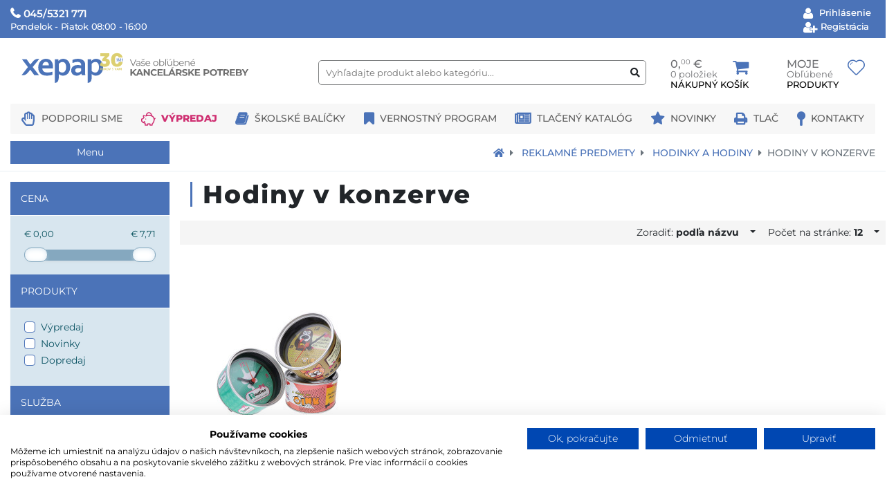

--- FILE ---
content_type: text/html; charset=UTF-8
request_url: https://www.xepap.sk/kategoria/851/Hodiny-v-konzerve
body_size: 22806
content:
<!DOCTYPE html>
<head lang="sk">
            <!--
        <script type="text/javascript" src="https://consent.cookiefirst.com/banner.js" data-cookiefirst-key="c1b98f3a-fc0f-466a-a736-c33530ff6c2d"></script>
        -->
        <script src="https://consent.cookiefirst.com/sites/xepap.sk-c1b98f3a-fc0f-466a-a736-c33530ff6c2d/consent.js"></script>
    
    <script>
        window.dataLayer = window.dataLayer || [];
        function gtag(){dataLayer.push(arguments);}

        if ( typeof gtag == 'function' ) {
            gtag('set', 'url_passthrough', false);
        }
    </script>

    
    <meta http-equiv="content-type" content="text/html; charset=utf-8">

    <title>Hodiny v konzerve | Xepap.sk</title>

    <meta name="description" content="Xepap, spol. s r.o. - Vaše obľúbené kancelárske potreby">
    <meta name="keywords" content="kancelárske potreby, internetový obchod, veľkoobchod, kancelársky tovar">
    <meta name="viewport" content="width=device-width, initial-scale=1, minimum-scale=1, shrink-to-fit=no, user-scalable=0">
    <meta name="format-detection" content="telephone=no">

                    <script
                    src="https://js.sentry-cdn.com/c9a31daa3a8221e6b3c0ec098f0d7600.min.js"
                    crossorigin="anonymous"
            ></script>
        
    <link rel="shortcut icon" href="/assets/favicons/favicon.ico"/>
    <link rel="apple-touch-icon" sizes="57x57" href="/assets/favicons/apple-icon-57x57.png"/>
    <link rel="apple-touch-icon" sizes="60x60" href="/assets/favicons/apple-icon-60x60.png"/>
    <link rel="apple-touch-icon" sizes="72x72" href="/assets/favicons/apple-icon-72x72.png"/>
    <link rel="apple-touch-icon" sizes="76x76" href="/assets/favicons/apple-icon-76x76.png"/>
    <link rel="apple-touch-icon" sizes="114x114" href="/assets/favicons/apple-icon-114x114.png"/>
    <link rel="apple-touch-icon" sizes="120x120" href="/assets/favicons/apple-icon-120x120.png"/>
    <link rel="apple-touch-icon" sizes="144x144" href="/assets/favicons/apple-icon-144x144.png"/>
    <link rel="apple-touch-icon" sizes="152x152" href="/assets/favicons/apple-icon-152x152.png"/>
    <link rel="apple-touch-icon" sizes="180x180" href="/assets/favicons/apple-icon-180x180.png"/>


    <meta property="og:site_name" content="Xepap.sk">
    
    

            <link rel="stylesheet" href="https://stackpath.bootstrapcdn.com/bootstrap/4.3.1/css/bootstrap.min.css" integrity="sha384-ggOyR0iXCbMQv3Xipma34MD+dH/1fQ784/j6cY/iJTQUOhcWr7x9JvoRxT2MZw1T" crossorigin="anonymous">
    
    <link rel="stylesheet" href="https://use.fontawesome.com/releases/v5.7.2/css/all.css" integrity="sha384-fnmOCqbTlWIlj8LyTjo7mOUStjsKC4pOpQbqyi7RrhN7udi9RwhKkMHpvLbHG9Sr" crossorigin="anonymous">
    <link rel="stylesheet" href="/assets/plugins/nouislider/distribute/nouislider.min.css">
    <link rel="stylesheet" href="https://www.xepap.sk/assets/plugins/bootstrap-datepicker/dist/css/bootstrap-datepicker3.css?v=1553876760">
    <link rel="stylesheet" href="https://www.xepap.sk/assets/css/styles.css?v=1748614775">
    <link rel="stylesheet" href="https://www.xepap.sk/assets/css/responsive.css?v=1748614174">
    <link rel="stylesheet" href="https://www.xepap.sk/assets/css/recolor1.css?v=1597243225">
    <link rel="stylesheet" type="text/css" href="https://www.xepap.sk/assets/css/ie.css?v=1560442200">
    <link rel="stylesheet" href="https://www.xepap.sk/assets/css/season.css?v=1549977240">
    <link rel="stylesheet" href="https://www.xepap.sk/assets/css/fonts.css?v=1588523531">

    <link href="https://fonts.bunny.net/css?family=montserrat:300,400,500,600,700,800,500i" rel="stylesheet" />

    
    
    <style>
        #cookie-preference-panel-title::after, div[data-cookiefirst-widget="banner"] h2::after {
            content: none;
        }

        #cookie-preference-panel-title, div[data-cookiefirst-widget="banner"] h2 {
            letter-spacing: normal!important;
            line-height: normal!important;
        }

        input[type=date], input[type=datetime-local], input[type=month], input[type=time] {
            -webkit-appearance: none!important;
        }

        .email-kontrola-navnada {
            position: absolute!important;
            left: -2000px;
            bottom: -2000px;
            opacity: 0;
        }
        #navrhy .produkt-navrh em
        , #navrhyMobil .produkt-navrh em
        , #navrhy .list-group-item small em
        , #navrhyMobil .list-group-item small em
        , #navrhy .spcard small em
        , #navrhyMobil .spcard small em
        {
            background-color: #d8e6ef;
            font-style: normal;
        }

        .ms p.produkt-navrh {
            display: -webkit-box;
            -webkit-line-clamp: 2;        /* Max počet riadkov */
            -webkit-box-orient: vertical;
            overflow: hidden;
            line-height: 1.5em;      /* zabezpečí konzistentnú výšku riadkov */
            max-height: 3em;       /* 2 riadky x line-height = výška elementu */
            margin: 0;
        }
        .spcard {
            display: block;
            border-left: solid 2px transparent;
        }
        .spcard:hover {
            border-left: solid 2px #4b73b8;
        }
        .sccard {
            display: block;
            border-left: solid 2px transparent;

        }
        .sccard:hover {
            border-left: solid 2px #4b73b8;
        }
        .sccard p {
            line-height: 1rem;
        }

        @media (min-width: 990px) {
            #navrhy {
                left: -400px;
                width: 920px;
            }
        }

        @media (min-width: 1200px) {
            #navrhy {
                left: -200px;
                width: 920px;
            }
        }

        @media (min-width: 1400px) {
            #navrhy {
                left: 0;
                width: 920px;
            }
        }
        @media (min-width: 1400px) {
            #navrhy {
                left: 0px;
                width: 920px;
            }
        }
    </style>



</head>

<body>

    <div class="header-outer">
	<!--Top Bar Desktop -->
	<div class="top-bar" id="desktop">
		<div class="container-fluid">
			<div class="row">
				<div class="flex-fill">
					<div class="top-item">
						<div>
							<span id="c-phone">045/5321 771</span><span id="c-time">Pondelok - Piatok 08:00&nbsp;-&nbsp;16:00</span>
						</div>
					</div>
				</div>

				
				<div class="flex-fill justify-content-end">
										<div class="top-item f-right ld">
						<button type="button" class="btn btn-text user-icon" data-toggle="modal" data-target="#logmodal">
							Prihlásenie
						</button>
						<a href="/registracia-uzivatela" class="btn btn-text user-icon-plus">
							Registrácia
						</a>
					</div>
					
				</div>
			</div>
		</div>
	</div> <!--End Top Bar Desktop -->

	<!--Top Bar Mobile -->
<div class="top-bar" id="mobile">
    <div class="container-fluid">
        <div class="row d-flex xs-mb">
            <div class="flex-grow-1 p-1">
                <div class="top-item mb">
                    <button type="button" class="btn btn-text menu-icon" data-toggle="collapse" data-target="#menu-content">
                        Menu
                    </button>
                </div>
            </div>
            <div class="p-1">
                <div class="top-item mb">
                    <a href="/primarne-kontakty" class="btn-text phone-icon">
                        Kontakt
                    </a>
                </div>
            </div>
            <div class="p-1">
                <div class="top-item mb">
                                        <button type="button" class="btn btn-text user-icon" data-toggle="modal" data-target="#logmodal">
                        Účet
                    </button>
                                    </div>
            </div>
                        <div class="p-1">
                <div class="top-item mb">
                    <a href="/kosik" class="btn-text cart-icon">
                        Košík
                    </a>
                </div>
            </div>
            <div class="p-1">
                <div class="top-item mb">
                    <a href="/moje-oblubene-produkty" class="btn-text favourite-icon">
                        Obľúbené
                    </a>
                </div>
            </div>

            <!-- Main Menu Mobile-->
            <div class="nav-side-menu">
                <div class="menu-list">
                    <div id="menu-content" class="menu-content collapse out">

                        
                        <ul data-toggle="collapse" data-target="#menuitem1" class="collapsed">
                            <li><a href="#">Papier a výrobky z papiera <span class="arrow"></span></a></li>
                        </ul>
                        <ul class="mob-submenu collapse" id="menuitem1">
                                                            <li>Kopírovací papier a papier pre špeciálnu tlač</li>
                                                                    <li><a href="/kategoria/21/Biely-kopirovaci-papier">Biely kopírovací papier</a></li>
                                                                    <li><a href="/kategoria/24/Farebny-kopirovaci-papier">Farebný kopírovací papier</a></li>
                                                                    <li><a href="/kategoria/22/Recyklovany-kopirovaci-papier">Recyklovaný kopírovací papier</a></li>
                                                                    <li><a href="/kategoria/252/Papier-pre-digitalnu-tlac">Papier pre digitálnu tlač</a></li>
                                                                    <li><a href="/kategoria/25/Papier-pre-fototlac">Papier pre fototlač</a></li>
                                                                    <li><a href="/kategoria/580/Specialne-materialy">Špeciálne materiály</a></li>
                                                                                            <li>Korešpondencia a organizácia</li>
                                                                    <li><a href="/kategoria/31/Obalky-a-postove-tasky">Obálky a poštové tašky</a></li>
                                                                    <li><a href="/kategoria/10/Tlaciva">Tlačivá</a></li>
                                                                    <li><a href="/kategoria/538/Kalendare-diare-novorocenky">Kalendáre, diáre, novoročenky</a></li>
                                                                                            <li>Etikety</li>
                                                                    <li><a href="/kategoria/401/Etikety-samolepiace">Etikety samolepiace</a></li>
                                                                    <li><a href="/kategoria/620/Etikety-tabelacne">Etikety tabelačné</a></li>
                                                                    <li><a href="/kategoria/402/Etikety-do-etiketovacich-kliesti">Etikety do etiketovacích klieští</a></li>
                                                                                            <li>Poznámkové a samolepiace bloky a záložky</li>
                                                                    <li><a href="/kategoria/35/Poznamkove-blocky">Poznámkové bločky</a></li>
                                                                    <li><a href="/kategoria/468/Karisbloky-bloky-obchodne-knihy">Karisbloky, bloky, obchodné knihy</a></li>
                                                                    <li><a href="/kategoria/33/Samolepiace-blocky-a-zalozky">Samolepiace bločky a záložky</a></li>
                                                                                            <li>Ostatný papier a výrobky z papiera</li>
                                                                    <li><a href="/kategoria/391/Plotrovy-papier">Plotrový papier</a></li>
                                                                    <li><a href="/kategoria/26/Tabelacny-papier">Tabelačný papier</a></li>
                                                                    <li><a href="/kategoria/28/Pasky-do-pokladni">Pásky do pokladní</a></li>
                                                                    <li><a href="/kategoria/30/Vykresy-a-farebne-zlozky">Výkresy a farebné zložky</a></li>
                                                                    <li><a href="/kategoria/621/Bloky-do-flipchartu">Bloky do flipchartu</a></li>
                                                                    <li><a href="/kategoria/394/Dvojharky">Dvojhárky</a></li>
                                                                    <li><a href="/kategoria/395/Uhlovy-papier">Uhľový papier</a></li>
                                                                    <li><a href="/kategoria/396/Vizitkovy-papier">Vizitkový papier</a></li>
                                                                    <li><a href="/kategoria/397/Nazehlovaci-papier">Nažehľovací papier</a></li>
                                                                    <li><a href="/kategoria/505/Milimetrovy-papier">Milimetrový papier</a></li>
                                                                                    </ul>
                        
                        <ul data-toggle="collapse" data-target="#menuitem2" class="collapsed">
                            <li><a href="#">Kancelárske potreby <span class="arrow"></span></a></li>
                        </ul>
                        <ul class="mob-submenu collapse" id="menuitem2">
                                                            <li>Kancelárske potreby</li>
                                                                    <li><a href="/kategoria/649/Dierovanie-a-zosivanie">Dierovanie a zošívanie</a></li>
                                                                    <li><a href="/kategoria/481/Lepenie-a-korekcia">Lepenie a korekcia</a></li>
                                                                    <li><a href="/kategoria/68/Strihanie-a-rezanie">Strihanie a rezanie</a></li>
                                                                    <li><a href="/kategoria/53/Peciatky-a-prislusenstvo">Pečiatky a príslušenstvo</a></li>
                                                                    <li><a href="/kategoria/488/Drobne-kancelarske-potreby">Drobné kancelárske potreby</a></li>
                                                                    <li><a href="/kategoria/165/Kalkulacky">Kalkulačky</a></li>
                                                                    <li><a href="/kategoria/74/Pracovne-podlozky">Pracovné podložky</a></li>
                                                                                            <li>Prezentácia</li>
                                                                    <li><a href="/kategoria/144/Flipcharty">Flipcharty</a></li>
                                                                    <li><a href="/kategoria/141/Tabule-magneticke">Tabule magnetické</a></li>
                                                                    <li><a href="/kategoria/142/Tabule-korkove">Tabule korkové</a></li>
                                                                    <li><a href="/kategoria/143/Ukazovadla">Ukazovadlá</a></li>
                                                                    <li><a href="/kategoria/139/Specialne-folie">Špeciálne fólie</a></li>
                                                                    <li><a href="/kategoria/140/Doplnkovy-sortiment">Doplnkový sortiment</a></li>
                                                                    <li><a href="/kategoria/145/Visacky">Visačky</a></li>
                                                                    <li><a href="/kategoria/158/Nasuvne-listy">Násuvné lišty</a></li>
                                                                                            <li>Písanie, kreslenie, rysovanie</li>
                                                                    <li><a href="/kategoria/82/Pera">Perá</a></li>
                                                                    <li><a href="/kategoria/85/Naplne-do-pier-a-ceruz">Náplne do pier a cerúz</a></li>
                                                                    <li><a href="/kategoria/662/Ceruzy-a-pastelky">Ceruzy a pastelky</a></li>
                                                                    <li><a href="/kategoria/89/Popisovace-a-linery">Popisovače a linery</a></li>
                                                                    <li><a href="/kategoria/90/Zvyraznovace">Zvýrazňovače</a></li>
                                                                    <li><a href="/kategoria/77/Struhadla-a-strojceky">Strúhadlá a strojčeky</a></li>
                                                                    <li><a href="/kategoria/80/Korekcia">Korekcia</a></li>
                                                                    <li><a href="/kategoria/79/Pravitka-trojuholniky-uhlomery">Pravítka, trojuholníky, uhlomery</a></li>
                                                                                            <li>Organizácia, archivácia, balenie</li>
                                                                    <li><a href="/kategoria/664/Poradace-mapy-rychloviazace">Poradače, mapy, rýchloviazače</a></li>
                                                                    <li><a href="/kategoria/665/Triedenie-a-archivacia">Triedenie a archivácia</a></li>
                                                                    <li><a href="/kategoria/110/Podlozky-na-pisanie">Podložky na písanie</a></li>
                                                                    <li><a href="/kategoria/115/Listove-zasuvky-boxy-stojany-a-odkladace-vizitkare">Listové zásuvky, boxy, stojany a odkladače vizitkáre</a></li>
                                                                    <li><a href="/kategoria/15/Folie-baliaci-papier-tasky-spagatylepenky">Fólie, baliaci papier, tašky, špagáty,lepenky</a></li>
                                                                    <li><a href="/kategoria/19/Tasky-a-portfolia">Tašky a portfólia</a></li>
                                                                                    </ul>
                        
                        <ul data-toggle="collapse" data-target="#menuitem3" class="collapsed">
                            <li><a href="#">Vybavenie kancelárie <span class="arrow"></span></a></li>
                        </ul>
                        <ul class="mob-submenu collapse" id="menuitem3">
                                                            <li>Nábytok a doplnky k nábytku</li>
                                                                    <li><a href="/kategoria/219/Stolicky">Stoličky</a></li>
                                                                    <li><a href="/kategoria/692/Stoly">Stoly</a></li>
                                                                    <li><a href="/kategoria/693/Skrine">Skrine</a></li>
                                                                    <li><a href="/kategoria/694/Kontajnery">Kontajnery</a></li>
                                                                    <li><a href="/kategoria/666/Doplnky-k-nabytku">Doplnky k nábytku</a></li>
                                                                                            <li>Elektro sortiment</li>
                                                                    <li><a href="/kategoria/661/Predlzovacky-kable-a-rozdvojky">Predlžovačky, káble a rozdvojky</a></li>
                                                                    <li><a href="/kategoria/658/Svietidla-a-ziarovky">Svietidlá a žiarovky</a></li>
                                                                    <li><a href="/kategoria/291/Baterie">Batérie</a></li>
                                                                    <li><a href="/kategoria/696/Hodiny">Hodiny</a></li>
                                                                    <li><a href="/kategoria/695/Elektrospotrebice">Elektrospotrebiče</a></li>
                                                                    <li><a href="/kategoria/830/Ostatne-elektro">Ostatné elektro</a></li>
                                                                                            <li>Pc príslušenstvo</li>
                                                                    <li><a href="/kategoria/151/Pocitacove-mysi-a-klavesnice">Počítačové myši a klávesnice</a></li>
                                                                    <li><a href="/kategoria/150/Podlozky-pod-mys-a-PC">Podložky pod myš a PC</a></li>
                                                                    <li><a href="/kategoria/152/Reproduktory-a-sluchadla">Reproduktory a slúchadlá</a></li>
                                                                    <li><a href="/kategoria/784/CD-a-DVD-nosice-obaly-a-puzdra">CD a DVD nosiče, obaly a púzdra</a></li>
                                                                    <li><a href="/kategoria/154/Cistiace-prostriedky">Čistiace prostriedky</a></li>
                                                                                            <li>Kancelárska technika a príslušenstvo</li>
                                                                    <li><a href="/kategoria/155/Kancelarske-rezacky">Kancelárske rezačky</a></li>
                                                                    <li><a href="/kategoria/652/Skartovacky-a-prislusenstvo">Skartovačky a príslušenstvo</a></li>
                                                                    <li><a href="/kategoria/653/Kruzkova-vaezba-a-prislusenstvo">Krúžková väzba a príslušenstvo</a></li>
                                                                    <li><a href="/kategoria/654/Laminatory-a-prislusenstvo">Laminátory a príslušenstvo</a></li>
                                                                    <li><a href="/kategoria/655/Stitkovace-pasky-prislusenstvo">Štítkovače, pásky, príslušenstvo</a></li>
                                                                                            <li>Organizácia cenností</li>
                                                                    <li><a href="/kategoria/459/Pokladnicky">Pokladničky </a></li>
                                                                    <li><a href="/kategoria/700/Detektory-pravosti">Detektory pravosti</a></li>
                                                                    <li><a href="/kategoria/701/Klucenky">Kľúčenky</a></li>
                                                                    <li><a href="/kategoria/699/Bezpecnostne-schranky">Bezpečnostné schránky</a></li>
                                                                    <li><a href="/kategoria/698/Citacky-a-prislusenstvo">Čítačky a príslušenstvo</a></li>
                                                                                            <li>Ostatné vybavenie</li>
                                                                    <li><a href="/kategoria/460/Kose-do-kancelarie">Koše do kancelárie</a></li>
                                                                    <li><a href="/kategoria/723/Ramy-vitriny-stojany">Rámy, vitríny, stojany</a></li>
                                                                    <li><a href="/kategoria/704/Rohoze">Rohože</a></li>
                                                                    <li><a href="/kategoria/703/Rebriky-rudly-voziky">Rebríky, rudly, vozíky</a></li>
                                                                                    </ul>
                        
                        <ul data-toggle="collapse" data-target="#menuitem4" class="collapsed">
                            <li><a href="#">Tonery <span class="arrow"></span></a></li>
                        </ul>
                        <ul class="mob-submenu collapse" id="menuitem4">
                                                            <li>Originálne tonery, kazety a príslušenstvo</li>
                                                                    <li><a href="/kategoria/232/Atramentove-kazety">Atramentové kazety</a></li>
                                                                    <li><a href="/kategoria/231/Laserove-tonery-a-prislusenstvo">Laserové tonery a príslušenstvo</a></li>
                                                                                            <li>Kompatibilné tonery, kazety a príslušenstvo</li>
                                                                    <li><a href="/kategoria/228/Atramentove-kazety">Atramentové kazety</a></li>
                                                                    <li><a href="/kategoria/230/Laserove-tonery-a-prislusenstvo">Laserové tonery a príslušenstvo</a></li>
                                                                                            <li>Renovované tonery, kazety a príslušenstvo</li>
                                                                    <li><a href="/kategoria/788/Atramentove-kazety">Atramentové kazety</a></li>
                                                                    <li><a href="/kategoria/789/Laserove-tonery-a-prislusenstvo">Laserové tonery a príslušenstvo</a></li>
                                                                                            <li>Farbiace pásky</li>
                                                                    <li><a href="/kategoria/791/Farbiace-pasky">Farbiace pásky</a></li>
                                                                                    </ul>
                        
                        <ul data-toggle="collapse" data-target="#menuitem5" class="collapsed">
                            <li><a href="#">Škola a hobby <span class="arrow"></span></a></li>
                        </ul>
                        <ul class="mob-submenu collapse" id="menuitem5">
                                                            <li>Rysovanie, kreslenie</li>
                                                                    <li><a href="/kategoria/769/Pravitka-uhlomery-kruzidla">Pravítka, uhlomery, kružidlá</a></li>
                                                                    <li><a href="/kategoria/770/Krivitka-a-sablony">Krivítka a šablóny</a></li>
                                                                    <li><a href="/kategoria/77/Struhadla-a-strojceky">Strúhadlá a strojčeky</a></li>
                                                                    <li><a href="/kategoria/764/Ceruzy-pastelky-a-naplne">Ceruzy, pastelky a náplne</a></li>
                                                                    <li><a href="/kategoria/755/Korekcia">Korekcia</a></li>
                                                                                            <li>Výkresy, papiere, stolové podložky</li>
                                                                    <li><a href="/kategoria/576/Vykresy-a-farebne-zlozky">Výkresy a farebné zložky</a></li>
                                                                    <li><a href="/kategoria/433/Dvojharky-a-podlozky">Dvojhárky a podložky</a></li>
                                                                    <li><a href="/kategoria/435/Nacrtniky-a-skicare">Náčrtníky a skicáre</a></li>
                                                                    <li><a href="/kategoria/772/Krepovy-papier">Krepový papier</a></li>
                                                                                            <li>Zošity a obaly</li>
                                                                    <li><a href="/kategoria/256/Zosity">Zošity</a></li>
                                                                    <li><a href="/kategoria/575/Obaly-na-zosity">Obaly na zošity</a></li>
                                                                                            <li>Výtvarná výchova a hobby</li>
                                                                    <li><a href="/kategoria/438/Stetce">Štetce</a></li>
                                                                    <li><a href="/kategoria/577/Akrylove-temperove-vodove-farby">Akrylové, temperové, vodové farby</a></li>
                                                                    <li><a href="/kategoria/434/Atramentove-farby-a-tuse">Atramentové farby a tuše</a></li>
                                                                    <li><a href="/kategoria/579/Specialne-farby">Špeciálne farby</a></li>
                                                                    <li><a href="/kategoria/436/Lepidla">Lepidlá</a></li>
                                                                    <li><a href="/kategoria/507/Noznice">Nožnice</a></li>
                                                                    <li><a href="/kategoria/578/Kriedy">Kriedy</a></li>
                                                                    <li><a href="/kategoria/439/Plastelina-a-modelovacia-hmota">Plastelína a modelovacia hmota</a></li>
                                                                    <li><a href="/kategoria/506/Fukacie-sady">Fúkacie sady</a></li>
                                                                    <li><a href="/kategoria/440/Volny-cas">Voľný čas</a></li>
                                                                    <li><a href="/kategoria/570/Specialne-pomocky">Špeciálne pomôcky</a></li>
                                                                    <li><a href="/kategoria/441/Ostatne-vytvarne-pomocky">Ostatné výtvarné pomôcky</a></li>
                                                                                            <li>Tabule, tabuľky a pomôcky</li>
                                                                    <li><a href="/kategoria/587/Matematicke-gramaticke-a-ine-tabulky">Matematické, gramatické a iné tabuľky</a></li>
                                                                    <li><a href="/kategoria/141/Tabule-magneticke">Tabule magnetické</a></li>
                                                                    <li><a href="/kategoria/142/Tabule-korkove">Tabule korkové</a></li>
                                                                    <li><a href="/kategoria/143/Ukazovadla">Ukazovadlá</a></li>
                                                                    <li><a href="/kategoria/140/Doplnkovy-sortiment">Doplnkový sortiment</a></li>
                                                                                            <li>Školské tašky a príslušenstvo</li>
                                                                    <li><a href="/kategoria/839/Skolske-tasky">Školské tašky</a></li>
                                                                    <li><a href="/kategoria/833/Skolske-batohy">Školské batohy</a></li>
                                                                    <li><a href="/kategoria/834/Vrecka-na-obuv">Vrecká na obuv</a></li>
                                                                    <li><a href="/kategoria/835/Skolske-sady">Školské sady</a></li>
                                                                    <li><a href="/kategoria/836/Peracniky">Peračníky</a></li>
                                                                    <li><a href="/kategoria/837/Skolske-dosky">Školské dosky</a></li>
                                                                                            <li>Ostatný sortiment</li>
                                                                    <li><a href="/kategoria/819/Ostatne-skolske-prislusenstvo">Ostatné školské príslušenstvo</a></li>
                                                                                            <li>Balíčky pre školy</li>
                                                                    <li><a href="/kategoria/1011/Skolske-balicky">Školské balíčky</a></li>
                                                                                            <li>Školský nábytok</li>
                                                                    <li><a href="/kategoria/1102/Skolsky-nabytok">Školský nábytok</a></li>
                                                                                    </ul>
                        
                        <ul data-toggle="collapse" data-target="#menuitem6" class="collapsed">
                            <li><a href="#">Občerstvenie, gastro a iné <span class="arrow"></span></a></li>
                        </ul>
                        <ul class="mob-submenu collapse" id="menuitem6">
                                                            <li>Pitný režim</li>
                                                                    <li><a href="/kategoria/210/Mineralne-vody">Minerálne vody</a></li>
                                                                    <li><a href="/kategoria/212/Sladene-napoje">Sladené nápoje</a></li>
                                                                    <li><a href="/kategoria/208/Caje">Čaje</a></li>
                                                                    <li><a href="/kategoria/211/Dzusy">Džúsy</a></li>
                                                                                            <li>Káva</li>
                                                                    <li><a href="/kategoria/548/Rozpustna-kava">Rozpustná káva</a></li>
                                                                    <li><a href="/kategoria/549/Mleta-kava">Mletá káva</a></li>
                                                                    <li><a href="/kategoria/550/BEZkofeinova-kava">BEZkofeinová káva</a></li>
                                                                    <li><a href="/kategoria/551/Zrnkova-kava">Zrnková káva</a></li>
                                                                    <li><a href="/kategoria/638/Kavove-kapsule">Kávové kapsule</a></li>
                                                                                            <li>Potraviny</li>
                                                                    <li><a href="/kategoria/986/Omacky">Omáčky</a></li>
                                                                    <li><a href="/kategoria/985/Cestoviny">Cestoviny</a></li>
                                                                    <li><a href="/kategoria/984/Olivovy-olej">Olivový olej</a></li>
                                                                                            <li>Gastro produkty</li>
                                                                    <li><a href="/kategoria/526/Pribory">Príbory</a></li>
                                                                    <li><a href="/kategoria/721/Pohare">Poháre</a></li>
                                                                    <li><a href="/kategoria/527/Riady">Riady</a></li>
                                                                    <li><a href="/kategoria/528/Krabice-a-podnosy">Krabice a podnosy</a></li>
                                                                    <li><a href="/kategoria/529/Sparadla-a-spajdle">Špáradlá a špajdle</a></li>
                                                                    <li><a href="/kategoria/832/Zapalovace-a-plyn-do-zapalovacov">Zapalovače a plyn do zapalovačov</a></li>
                                                                                            <li>Slané a sladké pochutiny</li>
                                                                    <li><a href="/kategoria/325/Sladke-pochutiny">Sladké pochutiny</a></li>
                                                                    <li><a href="/kategoria/554/Slane-pochutiny">Slané pochutiny</a></li>
                                                                    <li><a href="/kategoria/557/Cokolady-a-dezerty">Čokolády a dezerty</a></li>
                                                                    <li><a href="/kategoria/560/Cukriky-a-zuvacky">Cukríky a žuvačky</a></li>
                                                                                            <li>Automaty a zariadenia</li>
                                                                    <li><a href="/kategoria/341/Napojove-automaty">Nápojové automaty</a></li>
                                                                    <li><a href="/kategoria/342/Doplnkovy-tovar">Doplnkový tovar</a></li>
                                                                                            <li>Ostatný tovar</li>
                                                                    <li><a href="/kategoria/564/Ochucovadla">Ochucovadlá</a></li>
                                                                    <li><a href="/kategoria/565/Sumienky">Šumienky</a></li>
                                                                    <li><a href="/kategoria/326/Mlieka-a-smotany">Mlieka a smotany</a></li>
                                                                                    </ul>
                        
                        <ul data-toggle="collapse" data-target="#menuitem7" class="collapsed">
                            <li><a href="#">Drogéria, hygiena a OPP <span class="arrow"></span></a></li>
                        </ul>
                        <ul class="mob-submenu collapse" id="menuitem7">
                                                            <li>Dezinfekcia a ochrana</li>
                                                                    <li><a href="/kategoria/807/Dezinfekcne-a-ochranne-prostriedky">Dezinfekčné a ochranné prostriedky</a></li>
                                                                                            <li>Papierová hygiena</li>
                                                                    <li><a href="/kategoria/444/Papierove-utierky">Papierové utierky</a></li>
                                                                    <li><a href="/kategoria/417/Papierove-servitky">Papierové servítky</a></li>
                                                                    <li><a href="/kategoria/418/Toaletny-papier">Toaletný papier</a></li>
                                                                    <li><a href="/kategoria/712/Papierove-vreckovky">Papierové vreckovky</a></li>
                                                                                            <li>Osobná hygiena</li>
                                                                    <li><a href="/kategoria/602/Mydla-a-peny-na-ruky">Mydlá a peny na ruky</a></li>
                                                                    <li><a href="/kategoria/443/Kremy-na-ruky">Krémy na ruky</a></li>
                                                                    <li><a href="/kategoria/1073/Pasty-na-ruky">Pasty na ruky</a></li>
                                                                    <li><a href="/kategoria/1072/Mydla-a-peny-do-zasobnikov">Mydlá a peny do zásobníkov</a></li>
                                                                                            <li>Upratovanie</li>
                                                                    <li><a href="/kategoria/606/Handry-utierky-hubky-drotenky">Handry, utierky, hubky, drôtenky</a></li>
                                                                    <li><a href="/kategoria/607/Metly-zmetaky-ometace">Metly, zmetáky, ometače</a></li>
                                                                    <li><a href="/kategoria/609/Mopy-a-prislusenstvo">Mopy a príslušenstvo</a></li>
                                                                    <li><a href="/kategoria/685/Kose">Koše</a></li>
                                                                    <li><a href="/kategoria/610/Vedra-stierky-teleskopicke-tyce">Vedrá, stierky, teleskopické tyče</a></li>
                                                                    <li><a href="/kategoria/611/Upratovacie-voziky">Upratovacie vozíky</a></li>
                                                                    <li><a href="/kategoria/131/Sacky-tasky-a-vrecka">Sáčky, tašky a  vrecká</a></li>
                                                                                            <li>Čistenie</li>
                                                                    <li><a href="/kategoria/629/Ekologicke-cistiace-prostriedky">Ekologické čistiace prostriedky</a></li>
                                                                    <li><a href="/kategoria/445/Cistiace-prostriedky">Čistiace prostriedky</a></li>
                                                                                            <li>WC a sanita</li>
                                                                    <li><a href="/kategoria/828/Osviezovace-vzduchu">Osviežovače vzduchu</a></li>
                                                                    <li><a href="/kategoria/574/Ciste-WC">Čisté WC</a></li>
                                                                    <li><a href="/kategoria/573/Zavesne-WC-bloky">Závesné WC bloky</a></li>
                                                                    <li><a href="/kategoria/572/Sitka-do-pisoarov">Sitká do pisoárov</a></li>
                                                                    <li><a href="/kategoria/448/Zasobniky-a-davkovace">Zásobníky a dávkovače</a></li>
                                                                    <li><a href="/kategoria/616/Pohlcovace-vlhkosti">Pohlcovače vlhkosti</a></li>
                                                                                            <li>Pracie prostriedky</li>
                                                                    <li><a href="/kategoria/1142/Pracie-gely">Pracie gély </a></li>
                                                                    <li><a href="/kategoria/1146/Pracie-kapsule">Pracie kapsule</a></li>
                                                                    <li><a href="/kategoria/1145/Pracie-prachy">Pracie prachy</a></li>
                                                                    <li><a href="/kategoria/1140/Pracie-prostriedky">Pracie prostriedky</a></li>
                                                                                    </ul>
                        
                        <ul data-toggle="collapse" data-target="#menuitem8" class="collapsed">
                            <li><a href="#">Reklamné predmety <span class="arrow"></span></a></li>
                        </ul>
                        <ul class="mob-submenu collapse" id="menuitem8">
                                                            <li>Darčekové predmety</li>
                                                                    <li><a href="/kategoria/859/Klucenky">Kľúčenky</a></li>
                                                                    <li><a href="/kategoria/863/Zetony">Žetóny</a></li>
                                                                    <li><a href="/kategoria/871/Snurky-na-krk">Šnúrky na krk</a></li>
                                                                    <li><a href="/kategoria/881/Manzetove-gombiky-spony">Manžetové gombíky, spony</a></li>
                                                                    <li><a href="/kategoria/886/Reflexne-doplnky">Reflexné doplnky</a></li>
                                                                    <li><a href="/kategoria/887/Dazdniky">Dáždniky</a></li>
                                                                    <li><a href="/kategoria/888/Prislusenstvo-pre-mobily">Príslušenstvo pre mobily</a></li>
                                                                    <li><a href="/kategoria/893/Hrnceky">Hrnčeky</a></li>
                                                                    <li><a href="/kategoria/889/Penazenky">Peňaženky</a></li>
                                                                    <li><a href="/kategoria/906/Ostatne-darcekove-predmety">Ostatné darčekové predmety</a></li>
                                                                                            <li>Darčekové sady</li>
                                                                    <li><a href="/kategoria/855/Business-sady">Business sady</a></li>
                                                                    <li><a href="/kategoria/879/Vonne-sady">Vonné sady</a></li>
                                                                    <li><a href="/kategoria/880/Gastro-sady">Gastro sady</a></li>
                                                                    <li><a href="/kategoria/882/Kupelnove-sady">Kúpeľňové sady</a></li>
                                                                    <li><a href="/kategoria/891/Manikury">Manikúry</a></li>
                                                                                            <li>Oblečenie a textil</li>
                                                                    <li><a href="/kategoria/896/Tricka-kosele">Trička, košele</a></li>
                                                                    <li><a href="/kategoria/897/Bundy-Vesty">Bundy, Vesty</a></li>
                                                                    <li><a href="/kategoria/873/Zupany-a-uteraky">Župany a uteráky</a></li>
                                                                    <li><a href="/kategoria/890/Ciapky">Čiapky</a></li>
                                                                    <li><a href="/kategoria/874/Plastenky">Pláštenky</a></li>
                                                                                            <li>Domácnosť</li>
                                                                    <li><a href="/kategoria/905/Naradie">Náradie</a></li>
                                                                    <li><a href="/kategoria/866/Vinium">Vinium</a></li>
                                                                    <li><a href="/kategoria/892/Sviecky">Sviečky</a></li>
                                                                    <li><a href="/kategoria/900/Deky">Deky</a></li>
                                                                                            <li>Hodinky a hodiny</li>
                                                                    <li><a href="/kategoria/849/Naramkove">Náramkové</a></li>
                                                                    <li><a href="/kategoria/850/Nastenne">Nástenné</a></li>
                                                                    <li><a href="/kategoria/851/Hodiny-v-konzerve">Hodiny v konzerve</a></li>
                                                                    <li><a href="/kategoria/852/Digitalne">Digitálne</a></li>
                                                                    <li><a href="/kategoria/877/Stolove-hodiny">Stolové hodiny</a></li>
                                                                    <li><a href="/kategoria/885/Darcekove-sady-hodiniek">Darčekové sady hodiniek</a></li>
                                                                    <li><a href="/kategoria/894/PRIM">PRIM</a></li>
                                                                    <li><a href="/kategoria/901/Fitness-naramok">Fitness náramok</a></li>
                                                                                            <li>Tašky</li>
                                                                    <li><a href="/kategoria/870/Biznis-tasky">Biznis tašky</a></li>
                                                                    <li><a href="/kategoria/899/Textilne-tasky-a-vrecka">Textilné tašky a vrecká</a></li>
                                                                                            <li>Voľný čas</li>
                                                                    <li><a href="/kategoria/858/Outdoor">Outdoor</a></li>
                                                                    <li><a href="/kategoria/864/Fans">Fans</a></li>
                                                                    <li><a href="/kategoria/878/Golf">Golf</a></li>
                                                                                            <li>Kancelárske potreby</li>
                                                                    <li><a href="/kategoria/854/Vizitkare">Vizitkáre</a></li>
                                                                    <li><a href="/kategoria/263/Pisacie-potreby">Písacie potreby</a></li>
                                                                    <li><a href="/kategoria/908/Portfolia-a-spisove-dosky">Portfóliá a spisové dosky</a></li>
                                                                                            <li>Exkluzívne víno</li>
                                                                    <li><a href="/kategoria/992/Biele-vino">Biele víno</a></li>
                                                                    <li><a href="/kategoria/993/Cervene-vino">Červené víno</a></li>
                                                                    <li><a href="/kategoria/999/Ruzove-vino">Ružové víno</a></li>
                                                                    <li><a href="/kategoria/994/Sumive-vino">Šumivé víno</a></li>
                                                                    <li><a href="/kategoria/995/Doplnky-k-vinu">Doplnky k vínu</a></li>
                                                                                    </ul>
                        
                        <ul data-toggle="collapse" data-target="#menuitem9" class="collapsed">
                            <li><a href="#">Rozličný sortiment <span class="arrow"></span></a></li>
                        </ul>
                        <ul class="mob-submenu collapse" id="menuitem9">
                                                            <li>Auto-moto</li>
                                                                    <li><a href="/kategoria/824/Vone-do-auta">Vône do auta</a></li>
                                                                    <li><a href="/kategoria/827/Povinna-vybava">Povinná výbava</a></li>
                                                                                            <li>Pracovné a ochranné pomôcky</li>
                                                                    <li><a href="/kategoria/449/Rukavice">Rukavice</a></li>
                                                                    <li><a href="/kategoria/717/Bezpecnost-a-ochrana">Bezpečnosť a ochrana</a></li>
                                                                    <li><a href="/kategoria/719/Pracovne-oblecenie">Pracovné oblečenie</a></li>
                                                                                            <li>Potreby pre domácnosť</li>
                                                                    <li><a href="/kategoria/1061/Potreby-pre-domacnost">Potreby pre domácnosť</a></li>
                                                                                    </ul>
                                                <ul data-toggle="collapse" data-target="#menuitemlast" class="collapsed">
                            <li><a href="#">Extra Ponuka<span class="arrow"></span></a></li>
                        </ul>
                        <ul class="mob-submenu collapse" id="menuitemlast">
                            <li> <a href="/podporili-sme" title="Podporili sme">Podporili sme</a></li>
                            <li> <a href="/novinky" title="Novinky">Novinky</a></li>
                            <li> <a href="/kategoria/1011/Skolske-balicky" title="Školské balíčky">Školské balíčky</a></li>
                            <li> <a href="/kategoria/346/Vypredaj" title="Výpredaj">Výpredaj</a></li>
                            <li> <a href="/kategoria/1016/Vernostny-program-Lojality" title="Vernostný program">Vernostný program</a></li>
                            <li> <a href="/katalog" title="Tlačený katalóg">Tlačený katalóg</a></li>
                                                    </ul>
                    </div>
                </div>
            </div><!-- End Main Menu Mobile -->
        </div>
    </div>
</div><!--End Top Bar Mobile-->

</div>

    <!-- Header Items -->
<div class="header desktop">
    <div class="container-fluid">
        <div class="row header-row d-flex align-items-center">
			<div class="col-auto">
					<a href="/" aria-label="Logo Xepap"><img src="/assets/img/xepap-logo-30a.svg" class="logo" alt="" /></a>
			</div>
			<div class="col">
					<div class="head-menu-cn" style="display:none;">
							<ul>
									<li class="menu-item-0">
											<a href="/novinky" title="Novinky">Novinky</a>
									</li>
									<li class="menu-item-1">
											<a href="/kategoria/346/Vypredaj" title="Výpredaj">Výpredaj</a>
									</li>
									<li class="menu-item-2">
											<a href="/kategoria/3/Tonery" title="Tonery">Tonery</a>
									</li>
									<li class="menu-item-3">
											<a href="/tlac" title="Tlač">Tlač</a>
									</li>
									<li class="menu-item-4">
											<a href="/primarne-kontakty" title="Kontakty">Kontakty</a>
									</li>
							</ul>
					</div>
					<form id="formRychleVyhladavanie" method="get" action="/vyhladavanie" autocomplete="off">
							<div class="input-group mb-3">
									<input type="text" class="search-top" id="q" name="q" placeholder="Vyhľadajte produkt alebo kategóriu..." aria-label="Vyhľadajte produkt alebo kategóriu..." value="" required>
									<div class="input-group-append">
											<button class="btn btn-search" type="submit" aria-label="Vyhľadať produkt alebo kategóriu">
													<i class="fas fa-search fa-fw"></i>
											</button>
									</div>
							</div>
					</form>
					<div style="position:absolute;">
							<div id="navrhy" class="position-absolute" style="display:none"></div>
					</div>
			</div>
			<div class="col-auto items-cn">
							<a href="/moje-oblubene-produkty">
									<div class="poradca ld">
											<div class="title">Moje</div>
											<div class="pieces" style="margin-left: 15px;">Obľúbené</div>
											<div><p>Produkty</p></div>
									</div>
									<div class="poradca md">
											<p>Obľúbené</p>
									</div>
							</a>
							<a href="/kosik" id="cart-info">
    <div class="cart ld">
        <div class="price">
                            0,<sup>00</sup>
                €
                    </div>
        <div class="pieces">
            0
                            položiek
                    </div>
        <p>Nákupný košík</p>
    </div>
    <div class="cart md">
        <p>Košík</p>
    </div>
</a>
					</div>
        </div>
			  <div>
					<div class="head-menu-cn bottom">
						<ul class="d-flex justify-content-around">
							<li class="menu-item-podporili-sme">
								<a href="/podporili-sme" title="Podporili sme">Podporili sme</a>
							</li>
							<li class="menu-item-1">
								<a href="/kategoria/346/Vypredaj" title="Výpredaj" style="color:#cf3072;font-weight: 900;">Výpredaj</a>
							</li>
							<li class="menu-item-5a">
								<a href="/kategoria/1011/Skolske-balicky" title="Školské balíčky">Školské balíčky</a>
							</li>
							<li class="menu-item-5">
								<a href="/kategoria/1016/Vernostny-program-Lojality" title="Vernostný program">Vernostný program</a>
							</li>
							<li class="menu-item-6">
								<a href="/katalog" title="Tlačený katalóg">Tlačený katalóg</a>
							</li>
							<li class="menu-item-0">
								<a href="/novinky" title="Novinky">Novinky</a>
							</li>
							<li class="menu-item-3">
								<a href="/tlac" title="Tlač">Tlač</a>
							</li>
														<li class="menu-item-4">
								<a href="/primarne-kontakty" title="Kontakty">Kontakty</a>
							</li>
						</ul>
					</div>
				</div>
    </div>
</div> <!--End Header Desktop  -->
<!-- Header Mobile -->
<div class="header mobile">
    <div class="container-fluid">
        <div class="row header-row">
            <div class="flex-fill text-center">
                <a href="/" aria-label="Úvodná stránka"><img src="/assets/img/xepap-logo-30a.svg" class="logo" alt="Logo Xepap" /></a>
                <a href="/" aria-label="Úvodná stránka"><img src="/assets/img/xepap-logo-30a.svg" class="logo-mobile" alt="Logo Xepap" /></a>
            </div>
            <div class="items-cn">
                <a href="#">
                    <div class="poradca md">
                        <p>Toner</p>
                    </div>
                </a>
                <a href="#">
                    <div class="cart md">
                        <p>Košík</p>
                    </div>
                </a>
            </div>
        </div>
        <div class="row header-row">
            <div class="col-12 p-0">
                <form id="formRychleVyhladavanieMobil" method="get" action="/vyhladavanie" autocomplete="off">
                    <div class="input-group mb-1">
                        <input type="text" value="" class="search-top" id="qmobil" name="q" placeholder="Vyhľadajte produkt alebo kategóriu..." aria-label="Vyhľadajte produkt alebo kategóriu..." required>
                        <div class="input-group-append">
                            <button class="btn btn-search" type="submit" aria-label="Vyhľadať produkt alebo kategóriu">
                                <i class="fas fa-search fa-fw"></i>
                            </button>
                        </div>
                    </div>
                </form>
                <div style="position:relative;">
                    <div id="navrhyMobil" style="display:none;position:absolute;"></div>
                </div>
            </div>
        </div>
    </div>
</div> <!--End Header mobile  -->

    
<div id="breadcrumbs" class="row d-flex align-items-center">
    <div class="set-menu desktop">
        <button type="button" class="btn btn-primary btn-menu">
            Menu
        </button>
    </div>
    <div class="col">
        <nav aria-label="breadcrumb">
            <ol class="breadcrumb d-flex justify-content-end">
                <li class="breadcrumb-item">
                    <a href="/" aria-label="Návrat na úvodnú stránku"><i class="fas fa-home" aria-hidden="true"></i></a>
                </li>

                                <li class="breadcrumb-item">
                    <a href="/kategoria/262/Reklamne-predmety">Reklamné predmety</a>
                </li>
                                <li class="breadcrumb-item">
                    <a href="/kategoria/848/Hodinky-a-hodiny">Hodinky a hodiny</a>
                </li>
                
                <li class="breadcrumb-item active" aria-current="page">Hodiny v konzerve</li>
            </ol>
        </nav>
    </div>
</div>

    <!-- Main Panel -->
<div id="main-panel" class="subpage">
    <div class="container-fluid">
        <!-- Main Menu -->
<!-- TS: comment - funkčnejšie usporiadanie -->
<div id="main-menu" class="row d-flex">
    <div class="flex-fill main-menu">
        <ul class="menu">
                        <li><a href="#" class="item" data-target="subm-1">Papier a výrobky z papiera</a></li>
                        <li><a href="#" class="item" data-target="subm-2">Kancelárske potreby</a></li>
                        <li><a href="#" class="item" data-target="subm-3">Vybavenie kancelárie</a></li>
                        <li><a href="#" class="item" data-target="subm-4">Tonery</a></li>
                        <li><a href="#" class="item" data-target="subm-5">Škola a hobby</a></li>
                        <li><a href="#" class="item" data-target="subm-6">Občerstvenie, gastro a iné</a></li>
                        <li><a href="#" class="item" data-target="subm-7">Drogéria, hygiena a OPP</a></li>
                        <li><a href="#" class="item" data-target="subm-8">Reklamné predmety</a></li>
                        <li><a href="#" class="item" data-target="subm-9">Rozličný sortiment</a></li>
                    </ul>
    </div>
        <div class="row submenu active subm-1">
        <div class="row d-flex sub-menu">
            <div class="row col-9 submenu-nav">
                
                                    <div class="list-group d-flex flex-column flex-wrap align-content-start">
                                                <div class="list-group-item submenu-item">
                                                            <img src="https://storage.xepap.sk/images/4/4/440f7e01-cd51-11e9-be45-005056aaec18.png" alt="">
                                                        <ul>
                                <li class="semicat">
                                    Kopírovací papier a papier pre špeciálnu tlač
                                </li>
                                                                    <li>
                                                                                    <a href="/kategoria/21/Biely-kopirovaci-papier">Biely kopírovací papier</a>
                                                                            </li>
                                                                    <li>
                                                                                    <a href="/kategoria/24/Farebny-kopirovaci-papier">Farebný kopírovací papier</a>
                                                                            </li>
                                                                    <li>
                                                                                    <a href="/kategoria/22/Recyklovany-kopirovaci-papier">Recyklovaný kopírovací papier</a>
                                                                            </li>
                                                                    <li>
                                                                                    <a href="/kategoria/252/Papier-pre-digitalnu-tlac">Papier pre digitálnu tlač</a>
                                                                            </li>
                                                                    <li>
                                                                                    <a href="/kategoria/25/Papier-pre-fototlac">Papier pre fototlač</a>
                                                                            </li>
                                                                    <li>
                                                                                    <a href="/kategoria/580/Specialne-materialy">Špeciálne materiály</a>
                                                                            </li>
                                                            </ul>
                        </div>
                                                <div class="list-group-item submenu-item">
                                                            <img src="https://storage.xepap.sk/images/4/b/4b843f4a-cd51-11e9-be45-005056aaec18.png" alt="">
                                                        <ul>
                                <li class="semicat">
                                    Korešpondencia a organizácia
                                </li>
                                                                    <li>
                                                                                    <a href="/kategoria/31/Obalky-a-postove-tasky">Obálky a poštové tašky</a>
                                                                            </li>
                                                                    <li>
                                                                                    <a href="/kategoria/10/Tlaciva">Tlačivá</a>
                                                                            </li>
                                                                    <li>
                                                                                    <a href="https://www.xepap.sk/kategoria/538/Kalendare-diare-novorocenky">Kalendáre, diáre, novoročenky</a>
                                                                            </li>
                                                            </ul>
                        </div>
                                                <div class="list-group-item submenu-item">
                                                            <img src="https://storage.xepap.sk/images/5/2/52b9abe8-cd51-11e9-be45-005056aaec18.png" alt="">
                                                        <ul>
                                <li class="semicat">
                                    Etikety
                                </li>
                                                                    <li>
                                                                                    <a href="/kategoria/401/Etikety-samolepiace">Etikety samolepiace</a>
                                                                            </li>
                                                                    <li>
                                                                                    <a href="/kategoria/620/Etikety-tabelacne">Etikety tabelačné</a>
                                                                            </li>
                                                                    <li>
                                                                                    <a href="/kategoria/402/Etikety-do-etiketovacich-kliesti">Etikety do etiketovacích klieští</a>
                                                                            </li>
                                                            </ul>
                        </div>
                                                <div class="list-group-item submenu-item">
                                                            <img src="https://storage.xepap.sk/images/5/f/5f85e3e3-cd51-11e9-be45-005056aaec18.png" alt="">
                                                        <ul>
                                <li class="semicat">
                                    Poznámkové a samolepiace bloky a záložky
                                </li>
                                                                    <li>
                                                                                    <a href="/kategoria/35/Poznamkove-blocky">Poznámkové bločky</a>
                                                                            </li>
                                                                    <li>
                                                                                    <a href="/kategoria/468/Karisbloky-bloky-obchodne-knihy">Karisbloky, bloky, obchodné knihy</a>
                                                                            </li>
                                                                    <li>
                                                                                    <a href="/kategoria/33/Samolepiace-blocky-a-zalozky">Samolepiace bločky a záložky</a>
                                                                            </li>
                                                            </ul>
                        </div>
                                                <div class="list-group-item submenu-item">
                                                            <img src="https://storage.xepap.sk/images/6/5/656799c7-cd51-11e9-be45-005056aaec18.png" alt="">
                                                        <ul>
                                <li class="semicat">
                                    Ostatný papier a výrobky z papiera
                                </li>
                                                                    <li>
                                                                                    <a href="/kategoria/391/Plotrovy-papier">Plotrový papier</a>
                                                                            </li>
                                                                    <li>
                                                                                    <a href="https://www.xepap.sk/kategoria/1002/Tabelacny-papier">Tabelačný papier</a>
                                                                            </li>
                                                                    <li>
                                                                                    <a href="/kategoria/28/Pasky-do-pokladni">Pásky do pokladní</a>
                                                                            </li>
                                                                    <li>
                                                                                    <a href="/kategoria/30/Vykresy-a-farebne-zlozky">Výkresy a farebné zložky</a>
                                                                            </li>
                                                                    <li>
                                                                                    <a href="/kategoria/621/Bloky-do-flipchartu">Bloky do flipchartu</a>
                                                                            </li>
                                                                    <li>
                                                                                    <a href="/kategoria/394/Dvojharky">Dvojhárky</a>
                                                                            </li>
                                                                    <li>
                                                                                    <a href="/kategoria/395/Uhlovy-papier">Uhľový papier</a>
                                                                            </li>
                                                                    <li>
                                                                                    <a href="/kategoria/396/Vizitkovy-papier">Vizitkový papier</a>
                                                                            </li>
                                                                    <li>
                                                                                    <a href="/kategoria/397/Nazehlovaci-papier">Nažehľovací papier</a>
                                                                            </li>
                                                                    <li>
                                                                                    <a href="/kategoria/505/Milimetrovy-papier">Milimetrový papier</a>
                                                                            </li>
                                                            </ul>
                        </div>
                                            </div>
                            </div>

            
        </div>
    </div><!-- End Submenu -->
        <div class="row submenu active subm-2">
        <div class="row d-flex sub-menu">
            <div class="row col-9 submenu-nav">
                
                                    <div class="list-group d-flex flex-column flex-wrap align-content-start">
                                                <div class="list-group-item submenu-item">
                                                            <img src="https://storage.xepap.sk/images/2/2/221e819c-56ca-11e9-8e45-005056aaec18.png" alt="">
                                                        <ul>
                                <li class="semicat">
                                    Kancelárske potreby
                                </li>
                                                                    <li>
                                                                                    <a href="/kategoria/649/Dierovanie-a-zosivanie">Dierovanie a zošívanie</a>
                                                                            </li>
                                                                    <li>
                                                                                    <a href="/kategoria/481/Lepenie-a-korekcia">Lepenie a korekcia</a>
                                                                            </li>
                                                                    <li>
                                                                                    <a href="/kategoria/68/Strihanie-a-rezanie">Strihanie a rezanie</a>
                                                                            </li>
                                                                    <li>
                                                                                    <a href="/kategoria/53/Peciatky-a-prislusenstvo">Pečiatky a príslušenstvo</a>
                                                                            </li>
                                                                    <li>
                                                                                    <a href="/kategoria/488/Drobne-kancelarske-potreby">Drobné kancelárske potreby</a>
                                                                            </li>
                                                                    <li>
                                                                                    <a href="/kategoria/165/Kalkulacky">Kalkulačky</a>
                                                                            </li>
                                                                    <li>
                                                                                    <a href="/kategoria/74/Pracovne-podlozky">Pracovné podložky</a>
                                                                            </li>
                                                            </ul>
                        </div>
                                                <div class="list-group-item submenu-item">
                                                            <img src="https://storage.xepap.sk/images/3/6/36dfda58-56ca-11e9-8e45-005056aaec18.png" alt="">
                                                        <ul>
                                <li class="semicat">
                                    Prezentácia
                                </li>
                                                                    <li>
                                                                                    <a href="/kategoria/144/Flipcharty">Flipcharty</a>
                                                                            </li>
                                                                    <li>
                                                                                    <a href="/kategoria/141/Tabule-magneticke">Tabule magnetické</a>
                                                                            </li>
                                                                    <li>
                                                                                    <a href="/kategoria/142/Tabule-korkove">Tabule korkové</a>
                                                                            </li>
                                                                    <li>
                                                                                    <a href="/kategoria/143/Ukazovadla">Ukazovadlá</a>
                                                                            </li>
                                                                    <li>
                                                                                    <a href="/kategoria/139/Specialne-folie">Špeciálne fólie</a>
                                                                            </li>
                                                                    <li>
                                                                                    <a href="/kategoria/140/Doplnkovy-sortiment">Doplnkový sortiment</a>
                                                                            </li>
                                                                    <li>
                                                                                    <a href="/kategoria/145/Visacky">Visačky</a>
                                                                            </li>
                                                                    <li>
                                                                                    <a href="/kategoria/158/Nasuvne-listy">Násuvné lišty</a>
                                                                            </li>
                                                            </ul>
                        </div>
                                                <div class="list-group-item submenu-item">
                                                            <img src="https://storage.xepap.sk/images/7/4/74906e61-cd56-11e9-be45-005056aaec18.png" alt="">
                                                        <ul>
                                <li class="semicat">
                                    Písanie, kreslenie, rysovanie
                                </li>
                                                                    <li>
                                                                                    <a href="/kategoria/82/Pera">Perá</a>
                                                                            </li>
                                                                    <li>
                                                                                    <a href="/kategoria/85/Naplne-do-pier-a-ceruz">Náplne do pier a cerúz</a>
                                                                            </li>
                                                                    <li>
                                                                                    <a href="/kategoria/662/Ceruzy-a-pastelky">Ceruzy a pastelky</a>
                                                                            </li>
                                                                    <li>
                                                                                    <a href="/kategoria/89/Popisovace-a-linery">Popisovače a linery</a>
                                                                            </li>
                                                                    <li>
                                                                                    <a href="/kategoria/90/Zvyraznovace">Zvýrazňovače</a>
                                                                            </li>
                                                                    <li>
                                                                                    <a href="/kategoria/77/Struhadla-a-strojceky">Strúhadlá a strojčeky</a>
                                                                            </li>
                                                                    <li>
                                                                                    <a href="/kategoria/80/Korekcia">Korekcia</a>
                                                                            </li>
                                                                    <li>
                                                                                    <a href="/kategoria/79/Pravitka-trojuholniky-uhlomery">Pravítka, trojuholníky, uhlomery</a>
                                                                            </li>
                                                            </ul>
                        </div>
                                                <div class="list-group-item submenu-item">
                                                            <img src="https://storage.xepap.sk/images/0/d/0d2a8f6e-56ca-11e9-8e45-005056aaec18.png" alt="">
                                                        <ul>
                                <li class="semicat">
                                    Organizácia, archivácia, balenie
                                </li>
                                                                    <li>
                                                                                    <a href="/kategoria/664/Poradace-mapy-rychloviazace">Poradače, mapy, rýchloviazače</a>
                                                                            </li>
                                                                    <li>
                                                                                    <a href="/kategoria/665/Triedenie-a-archivacia">Triedenie a archivácia</a>
                                                                            </li>
                                                                    <li>
                                                                                    <a href="/kategoria/110/Podlozky-na-pisanie">Podložky na písanie</a>
                                                                            </li>
                                                                    <li>
                                                                                    <a href="/kategoria/115/Listove-zasuvky-boxy-stojany-a-odkladace-vizitkare">Listové zásuvky, boxy, stojany a odkladače vizitkáre</a>
                                                                            </li>
                                                                    <li>
                                                                                    <a href="/kategoria/15/Folie-baliaci-papier-tasky-spagatylepenky">Fólie, baliaci papier, tašky, špagáty,lepenky</a>
                                                                            </li>
                                                                    <li>
                                                                                    <a href="/kategoria/19/Tasky-a-portfolia">Tašky a portfólia</a>
                                                                            </li>
                                                            </ul>
                        </div>
                                            </div>
                            </div>

            
        </div>
    </div><!-- End Submenu -->
        <div class="row submenu active subm-3">
        <div class="row d-flex sub-menu">
            <div class="row col-9 submenu-nav">
                
                                    <div class="list-group d-flex flex-column flex-wrap align-content-start">
                                                <div class="list-group-item submenu-item">
                                                            <img src="https://storage.xepap.sk/images/0/9/09211df1-59ff-11e9-8e45-005056aaec18.png" alt="">
                                                        <ul>
                                <li class="semicat">
                                    Nábytok a doplnky k nábytku
                                </li>
                                                                    <li>
                                                                                    <a href="/kategoria/219/Stolicky">Stoličky</a>
                                                                            </li>
                                                                    <li>
                                                                                    <a href="/kategoria/692/Stoly">Stoly</a>
                                                                            </li>
                                                                    <li>
                                                                                    <a href="/kategoria/693/Skrine">Skrine</a>
                                                                            </li>
                                                                    <li>
                                                                                    <a href="/kategoria/694/Kontajnery">Kontajnery</a>
                                                                            </li>
                                                                    <li>
                                                                                    <a href="/kategoria/666/Doplnky-k-nabytku">Doplnky k nábytku</a>
                                                                            </li>
                                                            </ul>
                        </div>
                                                <div class="list-group-item submenu-item">
                                                            <img src="https://storage.xepap.sk/images/c/1/c197b296-ef40-11e9-be45-005056aaec18.png" alt="">
                                                        <ul>
                                <li class="semicat">
                                    Elektro sortiment
                                </li>
                                                                    <li>
                                                                                    <a href="/kategoria/661/Predlzovacky-kable-a-rozdvojky">Predlžovačky, káble a rozdvojky</a>
                                                                            </li>
                                                                    <li>
                                                                                    <a href="/kategoria/658/Svietidla-a-ziarovky">Svietidlá a žiarovky</a>
                                                                            </li>
                                                                    <li>
                                                                                    <a href="/kategoria/291/Baterie">Batérie</a>
                                                                            </li>
                                                                    <li>
                                                                                    <a href="/kategoria/696/Hodiny">Hodiny</a>
                                                                            </li>
                                                                    <li>
                                                                                    <a href="/kategoria/695/Elektrospotrebice">Elektrospotrebiče</a>
                                                                            </li>
                                                                    <li>
                                                                                    <a href="/kategoria/830/Ostatne-elektro">Ostatné elektro</a>
                                                                            </li>
                                                            </ul>
                        </div>
                                                <div class="list-group-item submenu-item">
                                                            <img src="https://storage.xepap.sk/images/f/c/fca4856d-ef40-11e9-be45-005056aaec18.png" alt="">
                                                        <ul>
                                <li class="semicat">
                                    Pc príslušenstvo
                                </li>
                                                                    <li>
                                                                                    <a href="/kategoria/151/Pocitacove-mysi-a-klavesnice">Počítačové myši a klávesnice</a>
                                                                            </li>
                                                                    <li>
                                                                                    <a href="/kategoria/150/Podlozky-pod-mys-a-PC">Podložky pod myš a PC</a>
                                                                            </li>
                                                                    <li>
                                                                                    <a href="/kategoria/152/Reproduktory-a-sluchadla">Reproduktory a slúchadlá</a>
                                                                            </li>
                                                                    <li>
                                                                                    <a href="/kategoria/784/CD-a-DVD-nosice-obaly-a-puzdra">CD a DVD nosiče, obaly a púzdra</a>
                                                                            </li>
                                                                    <li>
                                                                                    <a href="/kategoria/154/Cistiace-prostriedky">Čistiace prostriedky</a>
                                                                            </li>
                                                            </ul>
                        </div>
                                                <div class="list-group-item submenu-item">
                                                            <img src="https://storage.xepap.sk/images/3/7/37a157f4-ef42-11e9-be45-005056aaec18.png" alt="">
                                                        <ul>
                                <li class="semicat">
                                    Kancelárska technika a príslušenstvo
                                </li>
                                                                    <li>
                                                                                    <a href="/kategoria/155/Kancelarske-rezacky">Kancelárske rezačky</a>
                                                                            </li>
                                                                    <li>
                                                                                    <a href="/kategoria/652/Skartovacky-a-prislusenstvo">Skartovačky a príslušenstvo</a>
                                                                            </li>
                                                                    <li>
                                                                                    <a href="/kategoria/653/Kruzkova-vaezba-a-prislusenstvo">Krúžková väzba a príslušenstvo</a>
                                                                            </li>
                                                                    <li>
                                                                                    <a href="/kategoria/654/Laminatory-a-prislusenstvo">Laminátory a príslušenstvo</a>
                                                                            </li>
                                                                    <li>
                                                                                    <a href="/kategoria/655/Stitkovace-pasky-prislusenstvo">Štítkovače, pásky, príslušenstvo</a>
                                                                            </li>
                                                            </ul>
                        </div>
                                                <div class="list-group-item submenu-item">
                                                            <img src="https://storage.xepap.sk/images/2/2/2255a31f-ef44-11e9-be45-005056aaec18.png" alt="">
                                                        <ul>
                                <li class="semicat">
                                    Organizácia cenností
                                </li>
                                                                    <li>
                                                                                    <a href="/kategoria/459/Pokladnicky">Pokladničky </a>
                                                                            </li>
                                                                    <li>
                                                                                    <a href="/kategoria/700/Detektory-pravosti">Detektory pravosti</a>
                                                                            </li>
                                                                    <li>
                                                                                    <a href="/kategoria/701/Klucenky">Kľúčenky</a>
                                                                            </li>
                                                                    <li>
                                                                                    <a href="/kategoria/699/Bezpecnostne-schranky">Bezpečnostné schránky</a>
                                                                            </li>
                                                                    <li>
                                                                                    <a href="/kategoria/698/Citacky-a-prislusenstvo">Čítačky a príslušenstvo</a>
                                                                            </li>
                                                            </ul>
                        </div>
                                                <div class="list-group-item submenu-item">
                                                            <img src="https://storage.xepap.sk/images/b/b/bb7699bf-ef44-11e9-be45-005056aaec18.png" alt="">
                                                        <ul>
                                <li class="semicat">
                                    Ostatné vybavenie
                                </li>
                                                                    <li>
                                                                                    <a href="/kategoria/460/Kose-do-kancelarie">Koše do kancelárie</a>
                                                                            </li>
                                                                    <li>
                                                                                    <a href="/kategoria/723/Ramy-vitriny-stojany">Rámy, vitríny, stojany</a>
                                                                            </li>
                                                                    <li>
                                                                                    <a href="/kategoria/704/Rohoze">Rohože</a>
                                                                            </li>
                                                                    <li>
                                                                                    <a href="/kategoria/703/Rebriky-rudly-voziky">Rebríky, rudly, vozíky</a>
                                                                            </li>
                                                            </ul>
                        </div>
                                            </div>
                            </div>

            
        </div>
    </div><!-- End Submenu -->
        <div class="row submenu active subm-4">
        <div class="row d-flex sub-menu">
            <div class="row col-9 submenu-nav">
                
                                    <div class="list-group d-flex flex-column flex-wrap align-content-start">
                                                <div class="list-group-item submenu-item">
                                                            <img src="https://storage.xepap.sk/images/b/8/b81dbc83-59ff-11e9-8e45-005056aaec18.png" alt="">
                                                        <ul>
                                <li class="semicat">
                                    Originálne tonery, kazety a príslušenstvo
                                </li>
                                                                    <li>
                                                                                    <a href="/kategoria/232/Atramentove-kazety">Atramentové kazety</a>
                                                                            </li>
                                                                    <li>
                                                                                    <a href="/kategoria/231/Laserove-tonery-a-prislusenstvo">Laserové tonery a príslušenstvo</a>
                                                                            </li>
                                                            </ul>
                        </div>
                                                <div class="list-group-item submenu-item">
                                                            <img src="https://storage.xepap.sk/images/c/0/c002224a-59ff-11e9-8e45-005056aaec18.png" alt="">
                                                        <ul>
                                <li class="semicat">
                                    Kompatibilné tonery, kazety a príslušenstvo
                                </li>
                                                                    <li>
                                                                                    <a href="/kategoria/228/Atramentove-kazety">Atramentové kazety</a>
                                                                            </li>
                                                                    <li>
                                                                                    <a href="/kategoria/230/Laserove-tonery-a-prislusenstvo">Laserové tonery a príslušenstvo</a>
                                                                            </li>
                                                            </ul>
                        </div>
                                                <div class="list-group-item submenu-item">
                                                            <img src="https://storage.xepap.sk/images/9/1/91d6f4f3-5486-11ea-88a5-005056aaec18.png" alt="">
                                                        <ul>
                                <li class="semicat">
                                    Renovované tonery, kazety a príslušenstvo
                                </li>
                                                                    <li>
                                                                                    <a href="/kategoria/788/Atramentove-kazety">Atramentové kazety</a>
                                                                            </li>
                                                                    <li>
                                                                                    <a href="/kategoria/789/Laserove-tonery-a-prislusenstvo">Laserové tonery a príslušenstvo</a>
                                                                            </li>
                                                            </ul>
                        </div>
                                                <div class="list-group-item submenu-item">
                                                            <img src="https://storage.xepap.sk/images/9/b/9b895dc5-5486-11ea-88a5-005056aaec18.png" alt="">
                                                        <ul>
                                <li class="semicat">
                                    Farbiace pásky
                                </li>
                                                                    <li>
                                                                                    <a href="/kategoria/791/Farbiace-pasky">Farbiace pásky</a>
                                                                            </li>
                                                            </ul>
                        </div>
                                            </div>
                            </div>

            
        </div>
    </div><!-- End Submenu -->
        <div class="row submenu active subm-5">
        <div class="row d-flex sub-menu">
            <div class="row col-9 submenu-nav">
                
                                    <div class="list-group d-flex flex-column flex-wrap align-content-start">
                                                <div class="list-group-item submenu-item">
                                                            <img src="https://storage.xepap.sk/images/a/0/a06a0880-d586-4346-a150-881c30473d47.jpg" alt="">
                                                        <ul>
                                <li class="semicat">
                                    Rysovanie, kreslenie
                                </li>
                                                                    <li>
                                                                                    <a href="https://www.xepap.sk/kategoria/769/Pravitka-uhlomery-kruzidla">Pravítka, uhlomery, kružidlá</a>
                                                                            </li>
                                                                    <li>
                                                                                    <a href="https://www.xepap.sk/kategoria/770/Krivitka-a-sablony">Krivítka a šablóny</a>
                                                                            </li>
                                                                    <li>
                                                                                    <a href="/kategoria/77/Struhadla-a-strojceky">Strúhadlá a strojčeky</a>
                                                                            </li>
                                                                    <li>
                                                                                    <a href="/kategoria/764/Ceruzy-pastelky-a-naplne">Ceruzy, pastelky a náplne</a>
                                                                            </li>
                                                                    <li>
                                                                                    <a href="/kategoria/755/Korekcia">Korekcia</a>
                                                                            </li>
                                                            </ul>
                        </div>
                                                <div class="list-group-item submenu-item">
                                                            <img src="https://storage.xepap.sk/images/e/3/e3eece52-59ff-11e9-8e45-005056aaec18.png" alt="">
                                                        <ul>
                                <li class="semicat">
                                    Výkresy, papiere, stolové podložky
                                </li>
                                                                    <li>
                                                                                    <a href="/kategoria/576/Vykresy-a-farebne-zlozky">Výkresy a farebné zložky</a>
                                                                            </li>
                                                                    <li>
                                                                                    <a href="/kategoria/433/Dvojharky-a-podlozky">Dvojhárky a podložky</a>
                                                                            </li>
                                                                    <li>
                                                                                    <a href="/kategoria/435/Nacrtniky-a-skicare">Náčrtníky a skicáre</a>
                                                                            </li>
                                                                    <li>
                                                                                    <a href="/kategoria/772/Krepovy-papier">Krepový papier</a>
                                                                            </li>
                                                            </ul>
                        </div>
                                                <div class="list-group-item submenu-item">
                                                            <img src="https://storage.xepap.sk/images/d/a/da333c60-59ff-11e9-8e45-005056aaec18.png" alt="">
                                                        <ul>
                                <li class="semicat">
                                    Zošity a obaly
                                </li>
                                                                    <li>
                                                                                    <a href="/kategoria/256/Zosity">Zošity</a>
                                                                            </li>
                                                                    <li>
                                                                                    <a href="/kategoria/575/Obaly-na-zosity">Obaly na zošity</a>
                                                                            </li>
                                                            </ul>
                        </div>
                                                <div class="list-group-item submenu-item">
                                                            <img src="https://storage.xepap.sk/images/e/e/ee854264-59ff-11e9-8e45-005056aaec18.png" alt="">
                                                        <ul>
                                <li class="semicat">
                                    Výtvarná výchova a hobby
                                </li>
                                                                    <li>
                                                                                    <a href="/kategoria/438/Stetce">Štetce</a>
                                                                            </li>
                                                                    <li>
                                                                                    <a href="/kategoria/577/Akrylove-temperove-vodove-farby">Akrylové, temperové, vodové farby</a>
                                                                            </li>
                                                                    <li>
                                                                                    <a href="/kategoria/434/Atramentove-farby-a-tuse">Atramentové farby a tuše</a>
                                                                            </li>
                                                                    <li>
                                                                                    <a href="/kategoria/579/Specialne-farby">Špeciálne farby</a>
                                                                            </li>
                                                                    <li>
                                                                                    <a href="/kategoria/436/Lepidla">Lepidlá</a>
                                                                            </li>
                                                                    <li>
                                                                                    <a href="/kategoria/507/Noznice">Nožnice</a>
                                                                            </li>
                                                                    <li>
                                                                                    <a href="/kategoria/578/Kriedy">Kriedy</a>
                                                                            </li>
                                                                    <li>
                                                                                    <a href="/kategoria/439/Plastelina-a-modelovacia-hmota">Plastelína a modelovacia hmota</a>
                                                                            </li>
                                                                    <li>
                                                                                    <a href="/kategoria/506/Fukacie-sady">Fúkacie sady</a>
                                                                            </li>
                                                                    <li>
                                                                                    <a href="/kategoria/440/Volny-cas">Voľný čas</a>
                                                                            </li>
                                                                    <li>
                                                                                    <a href="/kategoria/570/Specialne-pomocky">Špeciálne pomôcky</a>
                                                                            </li>
                                                                    <li>
                                                                                    <a href="/kategoria/441/Ostatne-vytvarne-pomocky">Ostatné výtvarné pomôcky</a>
                                                                            </li>
                                                            </ul>
                        </div>
                                                <div class="list-group-item submenu-item">
                                                            <img src="https://storage.xepap.sk/images/f/8/f8e99022-59ff-11e9-8e45-005056aaec18.png" alt="">
                                                        <ul>
                                <li class="semicat">
                                    Tabule, tabuľky a pomôcky
                                </li>
                                                                    <li>
                                                                                    <a href="/kategoria/587/Matematicke-gramaticke-a-ine-tabulky">Matematické, gramatické a iné tabuľky</a>
                                                                            </li>
                                                                    <li>
                                                                                    <a href="/kategoria/141/Tabule-magneticke">Tabule magnetické</a>
                                                                            </li>
                                                                    <li>
                                                                                    <a href="/kategoria/142/Tabule-korkove">Tabule korkové</a>
                                                                            </li>
                                                                    <li>
                                                                                    <a href="/kategoria/143/Ukazovadla">Ukazovadlá</a>
                                                                            </li>
                                                                    <li>
                                                                                    <a href="/kategoria/140/Doplnkovy-sortiment">Doplnkový sortiment</a>
                                                                            </li>
                                                            </ul>
                        </div>
                                                <div class="list-group-item submenu-item">
                                                            <img src="https://storage.xepap.sk/images/0/7/07f9b62a-8372-480a-865c-ac1727f45928.png" alt="">
                                                        <ul>
                                <li class="semicat">
                                    Školské tašky a príslušenstvo
                                </li>
                                                                    <li>
                                                                                    <a href="/kategoria/839/Skolske-tasky">Školské tašky</a>
                                                                            </li>
                                                                    <li>
                                                                                    <a href="/kategoria/833/Skolske-batohy">Školské batohy</a>
                                                                            </li>
                                                                    <li>
                                                                                    <a href="/kategoria/834/Vrecka-na-obuv">Vrecká na obuv</a>
                                                                            </li>
                                                                    <li>
                                                                                    <a href="/kategoria/835/Skolske-sady">Školské sady</a>
                                                                            </li>
                                                                    <li>
                                                                                    <a href="/kategoria/836/Peracniky">Peračníky</a>
                                                                            </li>
                                                                    <li>
                                                                                    <a href="/kategoria/837/Skolske-dosky">Školské dosky</a>
                                                                            </li>
                                                            </ul>
                        </div>
                                                <div class="list-group-item submenu-item">
                                                            <img src="https://storage.xepap.sk/images/1/7/17319234-e347-4112-b146-24aacebdcf6b.png" alt="">
                                                        <ul>
                                <li class="semicat">
                                    Ostatný sortiment
                                </li>
                                                                    <li>
                                                                                    <a href="/kategoria/819/Ostatne-skolske-prislusenstvo">Ostatné školské príslušenstvo</a>
                                                                            </li>
                                                            </ul>
                        </div>
                                                <div class="list-group-item submenu-item">
                                                            <img src="https://storage.xepap.sk/images/e/4/e47a57c0-2fb8-4563-9e45-7d704294612b.png" alt="">
                                                        <ul>
                                <li class="semicat">
                                    Balíčky pre školy
                                </li>
                                                                    <li>
                                                                                    <a href="/kategoria/1011/Skolske-balicky">Školské balíčky</a>
                                                                            </li>
                                                            </ul>
                        </div>
                                                <div class="list-group-item submenu-item">
                                                            <img src="https://storage.xepap.sk/images/0/2/02bc8752-beac-4796-b74d-e5cd4e835876.jpg" alt="">
                                                        <ul>
                                <li class="semicat">
                                    Školský nábytok
                                </li>
                                                                    <li>
                                                                                    <a href="/kategoria/1102/Skolsky-nabytok">Školský nábytok</a>
                                                                            </li>
                                                            </ul>
                        </div>
                                            </div>
                            </div>

            
        </div>
    </div><!-- End Submenu -->
        <div class="row submenu active subm-6">
        <div class="row d-flex sub-menu">
            <div class="row col-9 submenu-nav">
                
                                    <div class="list-group d-flex flex-column flex-wrap align-content-start">
                                                <div class="list-group-item submenu-item">
                                                            <img src="https://storage.xepap.sk/images/d/c/dcdfa490-e4ee-11e9-be45-005056aaec18.png" alt="">
                                                        <ul>
                                <li class="semicat">
                                    Pitný režim
                                </li>
                                                                    <li>
                                                                                    <a href="/kategoria/210/Mineralne-vody">Minerálne vody</a>
                                                                            </li>
                                                                    <li>
                                                                                    <a href="/kategoria/212/Sladene-napoje">Sladené nápoje</a>
                                                                            </li>
                                                                    <li>
                                                                                    <a href="/kategoria/208/Caje">Čaje</a>
                                                                            </li>
                                                                    <li>
                                                                                    <a href="/kategoria/211/Dzusy">Džúsy</a>
                                                                            </li>
                                                            </ul>
                        </div>
                                                <div class="list-group-item submenu-item">
                                                            <img src="https://storage.xepap.sk/images/4/8/48228e87-e662-11e9-be45-005056aaec18.png" alt="">
                                                        <ul>
                                <li class="semicat">
                                    Káva
                                </li>
                                                                    <li>
                                                                                    <a href="/kategoria/548/Rozpustna-kava">Rozpustná káva</a>
                                                                            </li>
                                                                    <li>
                                                                                    <a href="/kategoria/549/Mleta-kava">Mletá káva</a>
                                                                            </li>
                                                                    <li>
                                                                                    <a href="/kategoria/550/BEZkofeinova-kava">BEZkofeinová káva</a>
                                                                            </li>
                                                                    <li>
                                                                                    <a href="/kategoria/551/Zrnkova-kava">Zrnková káva</a>
                                                                            </li>
                                                                    <li>
                                                                                    <a href="/kategoria/638/Kavove-kapsule">Kávové kapsule</a>
                                                                            </li>
                                                            </ul>
                        </div>
                                                <div class="list-group-item submenu-item">
                                                            <img src="https://storage.xepap.sk/images/3/0/302275b9-e5bc-11e9-be45-005056aaec18.png" alt="">
                                                        <ul>
                                <li class="semicat">
                                    Potraviny
                                </li>
                                                                    <li>
                                                                                    <a href="/kategoria/986/Omacky">Omáčky</a>
                                                                            </li>
                                                                    <li>
                                                                                    <a href="/kategoria/985/Cestoviny">Cestoviny</a>
                                                                            </li>
                                                                    <li>
                                                                                    <a href="/kategoria/984/Olivovy-olej">Olivový olej</a>
                                                                            </li>
                                                            </ul>
                        </div>
                                                <div class="list-group-item submenu-item">
                                                            <img src="https://storage.xepap.sk/images/2/9/29e58bc3-5a00-11e9-8e45-005056aaec18.png" alt="">
                                                        <ul>
                                <li class="semicat">
                                    Gastro produkty
                                </li>
                                                                    <li>
                                                                                    <a href="/kategoria/526/Pribory">Príbory</a>
                                                                            </li>
                                                                    <li>
                                                                                    <a href="/kategoria/721/Pohare">Poháre</a>
                                                                            </li>
                                                                    <li>
                                                                                    <a href="/kategoria/527/Riady">Riady</a>
                                                                            </li>
                                                                    <li>
                                                                                    <a href="/kategoria/528/Krabice-a-podnosy">Krabice a podnosy</a>
                                                                            </li>
                                                                    <li>
                                                                                    <a href="/kategoria/529/Sparadla-a-spajdle">Špáradlá a špajdle</a>
                                                                            </li>
                                                                    <li>
                                                                                    <a href="/kategoria/832/Zapalovace-a-plyn-do-zapalovacov">Zapalovače a plyn do zapalovačov</a>
                                                                            </li>
                                                            </ul>
                        </div>
                                                <div class="list-group-item submenu-item">
                                                            <img src="https://storage.xepap.sk/images/2/1/21f9d662-5a00-11e9-8e45-005056aaec18.png" alt="">
                                                        <ul>
                                <li class="semicat">
                                    Slané a sladké pochutiny
                                </li>
                                                                    <li>
                                                                                    <a href="/kategoria/325/Sladke-pochutiny">Sladké pochutiny</a>
                                                                            </li>
                                                                    <li>
                                                                                    <a href="/kategoria/554/Slane-pochutiny">Slané pochutiny</a>
                                                                            </li>
                                                                    <li>
                                                                                    <a href="/kategoria/557/Cokolady-a-dezerty">Čokolády a dezerty</a>
                                                                            </li>
                                                                    <li>
                                                                                    <a href="/kategoria/560/Cukriky-a-zuvacky">Cukríky a žuvačky</a>
                                                                            </li>
                                                            </ul>
                        </div>
                                                <div class="list-group-item submenu-item">
                                                            <img src="https://storage.xepap.sk/images/5/8/584e7f56-5a00-11e9-8e45-005056aaec18.png" alt="">
                                                        <ul>
                                <li class="semicat">
                                    Automaty a zariadenia
                                </li>
                                                                    <li>
                                                                                    <a href="/kategoria/341/Napojove-automaty">Nápojové automaty</a>
                                                                            </li>
                                                                    <li>
                                                                                    <a href="/kategoria/342/Doplnkovy-tovar">Doplnkový tovar</a>
                                                                            </li>
                                                            </ul>
                        </div>
                                                <div class="list-group-item submenu-item">
                                                            <img src="https://storage.xepap.sk/images/3/f/3fac7315-e662-11e9-be45-005056aaec18.png" alt="">
                                                        <ul>
                                <li class="semicat">
                                    Ostatný tovar
                                </li>
                                                                    <li>
                                                                                    <a href="/kategoria/564/Ochucovadla">Ochucovadlá</a>
                                                                            </li>
                                                                    <li>
                                                                                    <a href="/kategoria/565/Sumienky">Šumienky</a>
                                                                            </li>
                                                                    <li>
                                                                                    <a href="/kategoria/326/Mlieka-a-smotany">Mlieka a smotany</a>
                                                                            </li>
                                                            </ul>
                        </div>
                                            </div>
                            </div>

            
        </div>
    </div><!-- End Submenu -->
        <div class="row submenu active subm-7">
        <div class="row d-flex sub-menu">
            <div class="row col-9 submenu-nav">
                
                                    <div class="list-group d-flex flex-column flex-wrap align-content-start">
                                                <div class="list-group-item submenu-item">
                                                            <img src="https://storage.xepap.sk/images/b/c/bc10871b-728f-11ea-95e7-00505601075a.png" alt="">
                                                        <ul>
                                <li class="semicat">
                                    Dezinfekcia a ochrana
                                </li>
                                                                    <li>
                                                                                    <a href="/kategoria/807/Dezinfekcne-a-ochranne-prostriedky">Dezinfekčné a ochranné prostriedky</a>
                                                                            </li>
                                                            </ul>
                        </div>
                                                <div class="list-group-item submenu-item">
                                                            <img src="https://storage.xepap.sk/images/5/f/5f833a7d-5a00-11e9-8e45-005056aaec18.png" alt="">
                                                        <ul>
                                <li class="semicat">
                                    Papierová hygiena
                                </li>
                                                                    <li>
                                                                                    <a href="/kategoria/444/Papierove-utierky">Papierové utierky</a>
                                                                            </li>
                                                                    <li>
                                                                                    <a href="/kategoria/417/Papierove-servitky">Papierové servítky</a>
                                                                            </li>
                                                                    <li>
                                                                                    <a href="/kategoria/418/Toaletny-papier">Toaletný papier</a>
                                                                            </li>
                                                                    <li>
                                                                                    <a href="/kategoria/712/Papierove-vreckovky">Papierové vreckovky</a>
                                                                            </li>
                                                            </ul>
                        </div>
                                                <div class="list-group-item submenu-item">
                                                            <img src="https://storage.xepap.sk/images/6/6/66847b58-5a00-11e9-8e45-005056aaec18.png" alt="">
                                                        <ul>
                                <li class="semicat">
                                    Osobná hygiena
                                </li>
                                                                    <li>
                                                                                    <a href="/kategoria/602/Mydla-a-peny-na-ruky">Mydlá a peny na ruky</a>
                                                                            </li>
                                                                    <li>
                                                                                    <a href="/kategoria/443/Kremy-na-ruky">Krémy na ruky</a>
                                                                            </li>
                                                                    <li>
                                                                                    <a href="/kategoria/1073/Pasty-na-ruky">Pasty na ruky</a>
                                                                            </li>
                                                                    <li>
                                                                                    <a href="/kategoria/1072/Mydla-a-peny-do-zasobnikov">Mydlá a peny do zásobníkov</a>
                                                                            </li>
                                                            </ul>
                        </div>
                                                <div class="list-group-item submenu-item">
                                                            <img src="https://storage.xepap.sk/images/6/e/6e726f83-f6f7-11e9-be45-005056aaec18.png" alt="">
                                                        <ul>
                                <li class="semicat">
                                    Upratovanie
                                </li>
                                                                    <li>
                                                                                    <a href="/kategoria/606/Handry-utierky-hubky-drotenky">Handry, utierky, hubky, drôtenky</a>
                                                                            </li>
                                                                    <li>
                                                                                    <a href="/kategoria/607/Metly-zmetaky-ometace">Metly, zmetáky, ometače</a>
                                                                            </li>
                                                                    <li>
                                                                                    <a href="/kategoria/609/Mopy-a-prislusenstvo">Mopy a príslušenstvo</a>
                                                                            </li>
                                                                    <li>
                                                                                    <a href="/kategoria/685/Kose">Koše</a>
                                                                            </li>
                                                                    <li>
                                                                                    <a href="/kategoria/610/Vedra-stierky-teleskopicke-tyce">Vedrá, stierky, teleskopické tyče</a>
                                                                            </li>
                                                                    <li>
                                                                                    <a href="/kategoria/611/Upratovacie-voziky">Upratovacie vozíky</a>
                                                                            </li>
                                                                    <li>
                                                                                    <a href="/kategoria/131/Sacky-tasky-a-vrecka">Sáčky, tašky a  vrecká</a>
                                                                            </li>
                                                            </ul>
                        </div>
                                                <div class="list-group-item submenu-item">
                                                            <img src="https://storage.xepap.sk/images/0/a/0afcb7d8-7981-11e9-8e45-005056aaec18.png" alt="">
                                                        <ul>
                                <li class="semicat">
                                    Čistenie
                                </li>
                                                                    <li>
                                                                                    <a href="/kategoria/629/Ekologicke-cistiace-prostriedky">Ekologické čistiace prostriedky</a>
                                                                            </li>
                                                                    <li>
                                                                                    <a href="/kategoria/445/Cistiace-prostriedky">Čistiace prostriedky</a>
                                                                            </li>
                                                            </ul>
                        </div>
                                                <div class="list-group-item submenu-item">
                                                            <img src="https://storage.xepap.sk/images/7/f/7f061047-5a00-11e9-8e45-005056aaec18.png" alt="">
                                                        <ul>
                                <li class="semicat">
                                    WC a sanita
                                </li>
                                                                    <li>
                                                                                    <a href="/kategoria/828/Osviezovace-vzduchu">Osviežovače vzduchu</a>
                                                                            </li>
                                                                    <li>
                                                                                    <a href="/kategoria/574/Ciste-WC">Čisté WC</a>
                                                                            </li>
                                                                    <li>
                                                                                    <a href="/kategoria/573/Zavesne-WC-bloky">Závesné WC bloky</a>
                                                                            </li>
                                                                    <li>
                                                                                    <a href="/kategoria/572/Sitka-do-pisoarov">Sitká do pisoárov</a>
                                                                            </li>
                                                                    <li>
                                                                                    <a href="/kategoria/448/Zasobniky-a-davkovace">Zásobníky a dávkovače</a>
                                                                            </li>
                                                                    <li>
                                                                                    <a href="/kategoria/616/Pohlcovace-vlhkosti">Pohlcovače vlhkosti</a>
                                                                            </li>
                                                            </ul>
                        </div>
                                                <div class="list-group-item submenu-item">
                                                            <img src="https://storage.xepap.sk/images/5/3/53bf0683-26c1-4f2e-9a25-f34d38eb275e.png" alt="">
                                                        <ul>
                                <li class="semicat">
                                    Pracie prostriedky
                                </li>
                                                                    <li>
                                                                                    <a href="/kategoria/1142/Pracie-gely">Pracie gély </a>
                                                                            </li>
                                                                    <li>
                                                                                    <a href="/kategoria/1146/Pracie-kapsule">Pracie kapsule</a>
                                                                            </li>
                                                                    <li>
                                                                                    <a href="/kategoria/1145/Pracie-prachy">Pracie prachy</a>
                                                                            </li>
                                                                    <li>
                                                                                    <a href="/kategoria/1140/Pracie-prostriedky">Pracie prostriedky</a>
                                                                            </li>
                                                            </ul>
                        </div>
                                            </div>
                            </div>

            
        </div>
    </div><!-- End Submenu -->
        <div class="row submenu active subm-8">
        <div class="row d-flex sub-menu">
            <div class="row col-9 submenu-nav">
                
                                    <div class="list-group d-flex flex-column flex-wrap align-content-start">
                                                <div class="list-group-item submenu-item">
                                                            <img src="https://storage.xepap.sk/images/4/1/41eef858-0f9f-44a3-9c8b-183783404e32.png" alt="">
                                                        <ul>
                                <li class="semicat">
                                    Darčekové predmety
                                </li>
                                                                    <li>
                                                                                    <a href="/kategoria/859/Klucenky">Kľúčenky</a>
                                                                            </li>
                                                                    <li>
                                                                                    <a href="/kategoria/863/Zetony">Žetóny</a>
                                                                            </li>
                                                                    <li>
                                                                                    <a href="/kategoria/871/Snurky-na-krk">Šnúrky na krk</a>
                                                                            </li>
                                                                    <li>
                                                                                    <a href="/kategoria/881/Manzetove-gombiky-spony">Manžetové gombíky, spony</a>
                                                                            </li>
                                                                    <li>
                                                                                    <a href="/kategoria/886/Reflexne-doplnky">Reflexné doplnky</a>
                                                                            </li>
                                                                    <li>
                                                                                    <a href="/kategoria/887/Dazdniky">Dáždniky</a>
                                                                            </li>
                                                                    <li>
                                                                                    <a href="/kategoria/888/Prislusenstvo-pre-mobily">Príslušenstvo pre mobily</a>
                                                                            </li>
                                                                    <li>
                                                                                    <a href="/kategoria/893/Hrnceky">Hrnčeky</a>
                                                                            </li>
                                                                    <li>
                                                                                    <a href="/kategoria/889/Penazenky">Peňaženky</a>
                                                                            </li>
                                                                    <li>
                                                                                    <a href="/kategoria/906/Ostatne-darcekove-predmety">Ostatné darčekové predmety</a>
                                                                            </li>
                                                            </ul>
                        </div>
                                                <div class="list-group-item submenu-item">
                                                            <img src="https://storage.xepap.sk/images/0/1/01e66b5f-b000-4ad2-8ea5-dbd441318bed.png" alt="">
                                                        <ul>
                                <li class="semicat">
                                    Darčekové sady
                                </li>
                                                                    <li>
                                                                                    <a href="/kategoria/855/Business-sady">Business sady</a>
                                                                            </li>
                                                                    <li>
                                                                                    <a href="/kategoria/879/Vonne-sady">Vonné sady</a>
                                                                            </li>
                                                                    <li>
                                                                                    <a href="/kategoria/880/Gastro-sady">Gastro sady</a>
                                                                            </li>
                                                                    <li>
                                                                                    <a href="/kategoria/882/Kupelnove-sady">Kúpeľňové sady</a>
                                                                            </li>
                                                                    <li>
                                                                                    <a href="/kategoria/891/Manikury">Manikúry</a>
                                                                            </li>
                                                            </ul>
                        </div>
                                                <div class="list-group-item submenu-item">
                                                            <img src="https://storage.xepap.sk/images/3/6/366a897f-82f6-4a96-9d64-5e119c6405ca.png" alt="">
                                                        <ul>
                                <li class="semicat">
                                    Oblečenie a textil
                                </li>
                                                                    <li>
                                                                                    <a href="/kategoria/896/Tricka-kosele">Trička, košele</a>
                                                                            </li>
                                                                    <li>
                                                                                    <a href="/kategoria/897/Bundy-Vesty">Bundy, Vesty</a>
                                                                            </li>
                                                                    <li>
                                                                                    <a href="/kategoria/873/Zupany-a-uteraky">Župany a uteráky</a>
                                                                            </li>
                                                                    <li>
                                                                                    <a href="/kategoria/890/Ciapky">Čiapky</a>
                                                                            </li>
                                                                    <li>
                                                                                    <a href="/kategoria/874/Plastenky">Pláštenky</a>
                                                                            </li>
                                                            </ul>
                        </div>
                                                <div class="list-group-item submenu-item">
                                                            <img src="https://storage.xepap.sk/images/5/3/53721768-218f-4cfa-be15-5d966dff82fe.png" alt="">
                                                        <ul>
                                <li class="semicat">
                                    Domácnosť
                                </li>
                                                                    <li>
                                                                                    <a href="/kategoria/905/Naradie">Náradie</a>
                                                                            </li>
                                                                    <li>
                                                                                    <a href="/kategoria/866/Vinium">Vinium</a>
                                                                            </li>
                                                                    <li>
                                                                                    <a href="/kategoria/892/Sviecky">Sviečky</a>
                                                                            </li>
                                                                    <li>
                                                                                    <a href="/kategoria/900/Deky">Deky</a>
                                                                            </li>
                                                            </ul>
                        </div>
                                                <div class="list-group-item submenu-item">
                                                            <img src="https://storage.xepap.sk/images/3/c/3ca02cf4-21d3-4528-b552-044bb797a070.png" alt="">
                                                        <ul>
                                <li class="semicat">
                                    Hodinky a hodiny
                                </li>
                                                                    <li>
                                                                                    <a href="/kategoria/849/Naramkove">Náramkové</a>
                                                                            </li>
                                                                    <li>
                                                                                    <a href="/kategoria/850/Nastenne">Nástenné</a>
                                                                            </li>
                                                                    <li>
                                                                                    <a href="/kategoria/851/Hodiny-v-konzerve">Hodiny v konzerve</a>
                                                                            </li>
                                                                    <li>
                                                                                    <a href="/kategoria/852/Digitalne">Digitálne</a>
                                                                            </li>
                                                                    <li>
                                                                                    <a href="/kategoria/877/Stolove-hodiny">Stolové hodiny</a>
                                                                            </li>
                                                                    <li>
                                                                                    <a href="/kategoria/885/Darcekove-sady-hodiniek">Darčekové sady hodiniek</a>
                                                                            </li>
                                                                    <li>
                                                                                    <a href="/kategoria/894/PRIM">PRIM</a>
                                                                            </li>
                                                                    <li>
                                                                                    <a href="/kategoria/901/Fitness-naramok">Fitness náramok</a>
                                                                            </li>
                                                            </ul>
                        </div>
                                                <div class="list-group-item submenu-item">
                                                            <img src="https://storage.xepap.sk/images/8/a/8a4bc852-8d85-43ea-8132-7e70c4d0782d.png" alt="">
                                                        <ul>
                                <li class="semicat">
                                    Tašky
                                </li>
                                                                    <li>
                                                                                    <a href="/kategoria/870/Biznis-tasky">Biznis tašky</a>
                                                                            </li>
                                                                    <li>
                                                                                    <a href="/kategoria/899/Textilne-tasky-a-vrecka">Textilné tašky a vrecká</a>
                                                                            </li>
                                                            </ul>
                        </div>
                                                <div class="list-group-item submenu-item">
                                                            <img src="https://storage.xepap.sk/images/e/b/ebff97bb-4d35-4deb-9b8f-945ce4350500.png" alt="">
                                                        <ul>
                                <li class="semicat">
                                    Voľný čas
                                </li>
                                                                    <li>
                                                                                    <a href="/kategoria/858/Outdoor">Outdoor</a>
                                                                            </li>
                                                                    <li>
                                                                                    <a href="/kategoria/864/Fans">Fans</a>
                                                                            </li>
                                                                    <li>
                                                                                    <a href="/kategoria/878/Golf">Golf</a>
                                                                            </li>
                                                            </ul>
                        </div>
                                                <div class="list-group-item submenu-item">
                                                            <img src="https://storage.xepap.sk/images/2/1/2198d265-7c4d-4a16-89ba-bc239d734045.png" alt="">
                                                        <ul>
                                <li class="semicat">
                                    Kancelárske potreby
                                </li>
                                                                    <li>
                                                                                    <a href="/kategoria/854/Vizitkare">Vizitkáre</a>
                                                                            </li>
                                                                    <li>
                                                                                    <a href="/kategoria/263/Pisacie-potreby">Písacie potreby</a>
                                                                            </li>
                                                                    <li>
                                                                                    <a href="/kategoria/908/Portfolia-a-spisove-dosky">Portfóliá a spisové dosky</a>
                                                                            </li>
                                                            </ul>
                        </div>
                                                <div class="list-group-item submenu-item">
                                                            <img src="https://storage.xepap.sk/images/c/6/c6bf79fb-c262-4901-b5e4-670cc8f14bcf.png" alt="">
                                                        <ul>
                                <li class="semicat">
                                    Exkluzívne víno
                                </li>
                                                                    <li>
                                                                                    <a href="/kategoria/992/Biele-vino">Biele víno</a>
                                                                            </li>
                                                                    <li>
                                                                                    <a href="/kategoria/993/Cervene-vino">Červené víno</a>
                                                                            </li>
                                                                    <li>
                                                                                    <a href="/kategoria/999/Ruzove-vino">Ružové víno</a>
                                                                            </li>
                                                                    <li>
                                                                                    <a href="/kategoria/994/Sumive-vino">Šumivé víno</a>
                                                                            </li>
                                                                    <li>
                                                                                    <a href="/kategoria/995/Doplnky-k-vinu">Doplnky k vínu</a>
                                                                            </li>
                                                            </ul>
                        </div>
                                            </div>
                            </div>

            
        </div>
    </div><!-- End Submenu -->
        <div class="row submenu active subm-9">
        <div class="row d-flex sub-menu">
            <div class="row col-9 submenu-nav">
                
                                    <div class="list-group d-flex flex-column flex-wrap align-content-start">
                                                <div class="list-group-item submenu-item">
                                                            <img src="https://storage.xepap.sk/images/d/0/d0d04ecd-b375-4ecf-9917-c7eb56a6a817.png" alt="">
                                                        <ul>
                                <li class="semicat">
                                    Auto-moto
                                </li>
                                                                    <li>
                                                                                    <a href="/kategoria/824/Vone-do-auta">Vône do auta</a>
                                                                            </li>
                                                                    <li>
                                                                                    <a href="/kategoria/827/Povinna-vybava">Povinná výbava</a>
                                                                            </li>
                                                            </ul>
                        </div>
                                                <div class="list-group-item submenu-item">
                                                            <img src="https://storage.xepap.sk/images/0/8/080d6df5-3ef0-4da9-a7a5-8c5a1fd87a39.png" alt="">
                                                        <ul>
                                <li class="semicat">
                                    Pracovné a ochranné pomôcky
                                </li>
                                                                    <li>
                                                                                    <a href="/kategoria/449/Rukavice">Rukavice</a>
                                                                            </li>
                                                                    <li>
                                                                                    <a href="/kategoria/717/Bezpecnost-a-ochrana">Bezpečnosť a ochrana</a>
                                                                            </li>
                                                                    <li>
                                                                                    <a href="/kategoria/719/Pracovne-oblecenie">Pracovné oblečenie</a>
                                                                            </li>
                                                            </ul>
                        </div>
                                                <div class="list-group-item submenu-item">
                                                            <img src="https://storage.xepap.sk/images/2/e/2e3fc6ab-2217-41b2-a2a5-542980847b37.jpg" alt="">
                                                        <ul>
                                <li class="semicat">
                                    Potreby pre domácnosť
                                </li>
                                                                    <li>
                                                                                    <a href="/kategoria/1061/Potreby-pre-domacnost">Potreby pre domácnosť</a>
                                                                            </li>
                                                            </ul>
                        </div>
                                            </div>
                            </div>

            
        </div>
    </div><!-- End Submenu -->
    </div><!-- End Main Menu -->
    </div>
</div>
<!--End Main Panel -->
    
<!--Main Wrapper -->
<div class="main-wrapper has-sids">
    <button type="button" class="btn btn-side collapsed" data-toggle="collapse" data-target="#pleft" aria-hidden="true">
        <i class="fa fa-bars fa-fw"></i>
        Zobraz viac
    </button>
    <aside id="pleft" class="sids desktop">
                <div class="sids-panel">
            
            <form id="formFilterAtributov" method="get" action="https://www.xepap.sk/kategoria/851/Hodiny-v-konzerve">
	<input type="hidden" name="c_od" value="">
	<input type="hidden" name="c_do" value="7.71">

	<div class="accordion" id="filterAccordion">
		<div class="card">
			<div class="nav-sec heading">
				<button class="a-link collapsed" type="button" data-toggle="collapse" data-target="#collapse-cena" aria-expanded="true" aria-controls="collapse1">
					Cena
				</button>
			</div>
			<div id="collapse-cena" class="collapse show">
				<div class="card-body">
					<div class="form-group">
						<div id="filterCenaOd" class="input-group-prepend min-price"></div>
						<div id="filterCenaDo" class="input-group-append max-price"></div>
						<div class="clearfix mb-2"></div>
					</div>
					<div id="filterCenaRozsah" style="padding-left: 1rem;padding-right: 1rem;"
						 data-range-min="0"
						 data-range-max="7.71"
						 data-start-from="0"
						 data-start-to="7.71"></div>
				</div>
			</div>
		</div>
		<div class="card">
			<div class="nav-sec heading">
				<button class="a-link collapsed" type="button" data-toggle="collapse" data-target="#collapse-vypredaj-novinky-dopredaj" aria-expanded="true" aria-controls="collapse5">
					Produkty
				</button>
			</div>
			<div id="collapse-vypredaj-novinky-dopredaj" class="collapse show">
				<div class="card-body">
					<div class="custom-control custom-checkbox">
						<input type="checkbox"
							   
							   class="custom-control-input" id="customSwitch1" name="ostatne[]" value="vypredaj">
						<label class="custom-control-label" for="customSwitch1">Výpredaj</label>
					</div>
					<div class="custom-control custom-checkbox">
						<input type="checkbox"
							   
							   class="custom-control-input" id="customSwitch2" name="ostatne[]" value="novinka">
						<label class="custom-control-label" for="customSwitch2">Novinky</label>
					</div>
					<div class="custom-control custom-checkbox">
						<input type="checkbox"
							   
							   class="custom-control-input" id="customSwitch3" name="ostatne[]" value="dopredaj">
						<label class="custom-control-label" for="customSwitch3">Dopredaj</label>
					</div>
				</div>
			</div>
		</div>
											<div class="card">
				<div class="nav-sec heading">
					<button class="a-link collapsed" type="button" data-toggle="collapse" data-target="#collapse-atributy-1748" aria-expanded="false" aria-controls="collapse3">
						Služba
					</button>
				</div>
				<div id="collapse-atributy-1748" class="collapse show">
					<div class="card-body">
													<div class="custom-control custom-checkbox">
								<input type="checkbox"
									   name="a[1748][]"
									   
									   class="custom-control-input"
									   id="customCheck1748-0"
									   value="1x Batéria typu AA">
								<label class="custom-control-label" for="customCheck1748-0">1x Batéria typu AA</label>
							</div>
											</div>
				</div>
			</div>
		
		
	</div>
</form>

        </div>
        <a class="slide-top" href="#" title="Nahor"><i class="fas fa-sort-up" aria-hidden="true"></i></a>
            </aside>

    <div id="pright" class="container-fluid has-sids">

        

        
        <div class="row">
            <h1 class="subtitle">Hodiny v konzerve</h1>
        </div>
        <div class="row">
                    </div>

                 <!-- ORDERING -->
        <div class="row ordering justify-content-end">
            <div class="btn-group">
                <button type="button" class="btn btn-link btn-sm dropdown-toggle" data-toggle="dropdown">
                    Zoradiť:
                    <strong>podľa názvu</strong>&nbsp;&nbsp;<span class="caret"></span>
                </button>
                <ul class="dropdown-menu" role="menu">
                    <li><a href="/kategoria/851/Hodiny-v-konzerve?r=nazov" rel="nofollow">podľa názvu</a></li>
                    <li><a href="/kategoria/851/Hodiny-v-konzerve?r=cena_asc" rel="nofollow">od najlacnejšieho</a></li>
                    <li><a href="/kategoria/851/Hodiny-v-konzerve?r=cena_desc" rel="nofollow">od najdrahšieho</a></li>
                </ul>
            </div>
            <div class="btn-group">
                <button type="button" class="btn btn-link btn-sm dropdown-toggle" data-toggle="dropdown">
                    Počet na stránke: <strong>12</strong>&nbsp;&nbsp;<span class="caret"></span>
                </button>
                <ul class="dropdown-menu" role="menu">
                    <li><a href="/kategoria/851/Hodiny-v-konzerve?l=12" rel="nofollow">12</a></li>
                    <li><a href="/kategoria/851/Hodiny-v-konzerve?l=24" rel="nofollow">24</a></li>
                    <li><a href="/kategoria/851/Hodiny-v-konzerve?l=36" rel="nofollow">36</a></li>
                    <li><a href="/kategoria/851/Hodiny-v-konzerve?l=48" rel="nofollow">48</a></li>
                </ul>
            </div>
        </div> <!-- END ORDERING -->

        
        <div id="panelProduktyKategorie" >
            <div class="row">
                                <div class="col-xl-3 col-lg-4 col-md-6 col-sm-6 col-xs-6 mb-20 nahlad">
                                            <div class="product-cn  ">
    <a href="/produkt/32623/Cans-Kids-99-mix-farieb">
        <div class="tags">
                                                                                </div>
        <div class="img-box d-flex align-items-center">
            <img class="image" src="https://storage.xepap.sk/images/b/a/bab3ec97-702d-4a11-b910-52aa85112063_1.jpg" alt="Cans Kids, 99 - mix farieb" />
        </div>
        <h3>Cans Kids, 99 - mix farieb</h3>
        <p>Kód tovaru: C01.2573.99.99</p>
                <div class="tag t05" style="min-height: 36px;">na objednávku do 5 dní </div>
            </a>
    <div class="price-cn">
        <div class="price">
            <span class="actual-price">€ 7,71</span>
        </div>
        <p>Cena bez DPH / ks</p>

        
        
                    <div class="d-flex">
                                    <div class="input-group input-group-sm cart-input" data-minimum="0.0000" data-id="32623">
                        <div class="input-group-prepend">
                                                        <button type="button" class="btn btn-primary rounded-0 cPridatOblubene" title="Pridať k obľúbeným" role="button" aria-label="Pridať k obľúbeným">
                                <i class="fas fa-heart fa-fw" aria-hidden="true"></i>
                            </button>
                                                        <button type="button" class="btn btn-outline-primary q-minus" role="button" aria-label="Odobrať množstvo">
                                <i class="fas fa-chevron-down fa-fw" aria-hidden="true"></i>
                            </button>
                        </div>
                        <input type="text" class="form-control border-primary rounded-0 bg-transparent text-right" aria-label="Množstvo"
                               value="1">
                        <div class="input-group-append">
                            <button type="button" class="btn btn-outline-primary q-plus" role="button" aria-label="Pridať množstvo">
                                <i class="fas fa-chevron-up fa-fw" aria-hidden="true"></i>
                            </button>
                            <button type="button" class="btn btn-primary rounded-0" role="button" data-toggle="modal" data-target="#cartinmodal" title="Vložiť do košíka" aria-label="Vložiť do košíka">
                                <i class="fas fa-shopping-cart fa-fw" aria-hidden="true"></i>
                            </button>
                        </div>
                    </div>
                            </div>
        
    </div>
</div>
                                    </div>
                            </div>

                                </div>

    </div>

</div>
<!-- End Main Wrapper -->


            <div class="space"></div>
<!-- FOOTER -->
<div id="footer" class="footer">

    
    <!-- Footer links -->
    <div id="footer-links" class="container-fluid">
        <div class="row">
            <div class="col-12 col-xs-12">
                <h1 class="headlines">DÔLEŽITÉ ODKAZY</h1>
            </div>
        </div>
        <div class="row justify-content-around">
            <div class="col-sm-auto col-xs-12">
                <h3>O nás</h3>
                <ul>
                    <li>
                        <a href="/o-nas">Xepap</a>
                    </li>
                    <li>
                        <a href="/podporili-sme">Podporili sme</a>
                    </li>
                    <li>
                        <a href="/kariera">Kariéra</a>
                    </li>
                    <li>
                        <a href="/cerpanie-nfp">Čerpanie NFP</a>
                    </li>
                    <li>
                        <a href="/blog">Blog</a>
                    </li>
                    <li>
                        <a href="/partneri">Partneri</a>
                    </li>
                </ul>
            </div>
            <div class="col-sm-auto col-xs-12">
                <h3>Kontakty</h3>
                <ul>
                    <li><a href="/primarne-kontakty">Primárne kontakty</a></li>
                    <li><a href="/pobocky">Pobočky</a></li>
                    <li><a href="/obchodni-zastupcovia">Obchodní zástupcovia</a></li>
                    <li><a href="/nakupujte-u-nas">Nakupujte u nás</a></li>
                </ul>
            </div>
            <div class="col-sm-auto col-xs-12">
                <h3>Dokumenty</h3>
                <ul>
                    <li><a href="/dokumenty/vseobecne-obchodne-podmienky">Všeobecné obchodné podmienky</a></li>
                    <li><a href="/dokumenty/ochrana-osobnych-udajov">Ochrana osobných údajov</a></li>
                    <li><a href="/dokumenty/certifikaty">Certifikáty</a></li>
                    <li><a href="/dokumenty/politika-kvality">Politika kvality</a></li>
                    <li><a href="/dokumenty/environmentalna-politika">Environmentálna politika</a></li>
                </ul>
            </div>
            <div class="col-sm-auto col-xs-12">
                <h3>Zákaznícky servis</h3>
                <ul>
                    <li><a href="/uploads/reklamacny-poriadok-2021-05-25-sk.pdf">Reklamačný poriadok</a></li>
                    <li><a href="/dodacie-podmienky">Dodacie podmienky</a></li>
                    <li><a href="/platobne-podmienky">Platobné podmienky</a></li>
                    <li><a href="/tlac">Tlač</a></li>
                </ul>
            </div>
            <div class="col-sm-auto col-xs-12">
                <h3>Navigácie</h3>
                <ul>
                    <li><a href="/kosik">Nákupný košík</a></li>
                    <li>
                                                    <a href="#" data-toggle="modal" data-target="#logmodal">Môj účet</a>
                                            </li>
                                        <li><a href="/sitemap">Sitemap</a></li>
                </ul>
            </div>
        </div>
        <div class="row">
            <div class="col text-center pb-3">
                <p>PREDAJ ALKOHOLICKÝCH VÝROBKOV JE POVOLENÝ LEN OSOBÁM STARŠÍM AKO 18 ROKOV!</p>
            </div>
        </div>
    </div> <!-- End Footer links -->
    <!-- Copyright -->
    <div class="copyright">
        <div class="container">
            <div class="row d-flex align-content-center justify-content-center">
                <div class="fill-flex">
                    <p>&copy; XEPAP, spol. s r.o., All rights reserved</p>
                </div>
            </div>
        </div>
    </div><!-- End Copyright -->
</div>
    
    <!-- Modal Info Mobile-->
<div class="modal fade fullpage" id="loginfo" tabindex="-1" role="dialog" aria-hidden="true">
    <div class="modal-dialog modal-dialog-centered" role="document">
        <div class="modal-content">
            <div class="modal-header">
                <h5 class="modal-title">UPOZORNENIE</h5>
                <button type="button" class="close" data-dismiss="modal">
                    <i aria-hidden="true" class="fas fa-times"></i>
                </button>
            </div>
            <div class="modal-body">
                <span></span>
            </div>
            <div class="modal-footer justify-content-start">
                            </div>
        </div>
    </div>
</div> <!-- End Modal Info Mobile -->

    <!-- Modal Login-->
<div class="modal fade fullpage" id="logmodal" tabindex="-1" role="dialog" aria-hidden="true">
    <div class="modal-dialog modal-dialog-centered" role="document">
        <div class="modal-content">
            <div class="modal-header">
                <h5 class="modal-title">PRIHLÁSENIE</h5>
                <button type="button" class="close" data-dismiss="modal">
                    <i aria-hidden="true" class="fas fa-times"></i>
                </button>
            </div>
            <div class="modal-body pt-0">

                <div class="prihlasenie_errors"></div>

                <form id="formPrihlasenieModalne" method="post" action="/prihlasit">
                    <input type="hidden" name="fPovodPrihlasenia" value="modalne_okno">
                    <div class="input-group form-group">
                        <div class="input-group-prepend">
                            <span class="input-group-text"><i class="fas fa-fw fa-user"></i></span>
                        </div>
                        <input type="text" name="fPrihlasenieEmail" class="form-control" placeholder="Email alebo prihlasovacie meno" required autocomplete="username">
                    </div>
                    <div class="input-group form-group">
                        <div class="input-group-prepend">
                            <span class="input-group-text"><i class="fas fa-fw fa-key"></i></span>
                        </div>
                        <input type="password" name="fPrihlasenieHeslo" class="form-control" placeholder="Heslo" required autocomplete="current-password">
                    </div>
                    <div class="form-group">
                        <button type="submit" class="btn btn-block">
                            Prihlásiť sa
                        </button>
                    </div>
                </form>
            </div>
            <div class="modal-footer">
                <div>
                    <a href="/registracia-uzivatela">Registrácia</a>
                </div>
                <div>
                    <a href="#modalZabudnuteHeslo" data-toggle="modal">Zabudnuté heslo</a>
                </div>
            </div>
        </div>
    </div>
</div> <!-- End Modal Login -->
    <div class="modal fade fullpage" id="modalZabudnuteHeslo" tabindex="-1" role="dialog" aria-hidden="true">
    <div class="modal-dialog modal-dialog-centered" role="document">
        <div class="modal-content">
            <div class="modal-header">
                <h5 class="modal-title">Zabudnuté heslo</h5>
                <button type="button" class="close" data-dismiss="modal">
                    <i aria-hidden="true" class="fas fa-times"></i>
                </button>
            </div>

            <div class="modal-body pt-0">
                <div id="panelZabudnuteHesloSprava" class="alert alert-warning" style="display: none;">
                </div>
                <div id="panelZabudnuteHesloSpravaOk" class="alert alert-info" style="display: none;">
                </div>
                <p class="text-muted pb-3">
                    Na zaslanie nového hesla je potrebné zadať e-mailovú adresu, ktorú ste zadali pri svojej registrácii. Na tento e-mail vám pošleme odkaz, pomocou ktorého si zadáte nové heslo.
                </p>
                <form id="formPoslatZabudnuteHeslo" method="post" action="/uzivatel/poslat_heslo" autocomplete="off">
                    <div class="input-group form-group">
                        <div class="input-group-prepend">
                            <span class="input-group-text"><i class="fas fa-envelope fa-fw text-primary"></i></span>
                        </div>
                        <input type="email" id="fZabudnuteHesloEmail" name="fZabudnuteHesloEmail"
                               placeholder="E-mailová adresa"
                               data-msg="Zadajte e-mailovú adresu"
                               data-msg-email="Nesprávne zadaná e-mailová adresa"
                               class="form-control">
                        <input type="hidden" name="email">
                    </div>
                    <div class="form-group">
                        <button type="submit" class="btn btn-block">
                            Poslať heslo
                        </button>
                    </div>
                </form>
            </div>

        </div>
    </div>
</div>
    <div class="modal fade fullpage" id="regmodal" tabindex="-1" role="dialog" aria-hidden="true">
	<div class="modal-dialog modal-lg" role="document">
		<div class="modal-content">
			<div class="modal-header">
				<h5 class="modal-title">REGISTRÁCIA NOVÉHO UŽÍVATEĽA</h5>
				<button type="button" class="close" data-dismiss="modal">
					<i aria-hidden="true" class="fas fa-times"></i>
				</button>
			</div>
			<div class="modal-body pt-0">
			</div>
		</div>
	</div>
</div>
    <!-- Modal Cart In -->

<div class="modal fade fullpage" id="cartinmodal" tabindex="-1" role="dialog" aria-hidden="true">
    <div class="modal-dialog modal-dialog-centered" role="document">
        <div class="modal-content">
            <div class="modal-header">
                <h5 class="modal-title">Potvrdenie</h5>
                <button type="button" class="close" data-dismiss="modal" aria-label="Zatvoriť">
                    <i class="fas fa-times"></i>
                </button>
            </div>
            <div class="modal-body-footer"></div>
        </div>
    </div>
</div><!-- End Modal Cart In -->

    <script src="/assets/js/jquery-3.6.0.min.js"></script>
    <script src="/assets/js/popper.min.js"></script>
    <script src="/assets/js/bootstrap.min.js"></script>

    <script src="/assets/plugins/nouislider/distribute/nouislider.min.js"></script>
    <script src="/assets/plugins/jquery-form/dist/jquery.form.min.js"></script>
    <script src="/assets/plugins/jquery-validation/dist/jquery.validate.min.js"></script>
    <script src="/assets/plugins/bootstrap-datepicker/dist/js/bootstrap-datepicker.min.js"></script>
    <script src="/assets/plugins/bootstrap-datepicker/dist/locales/bootstrap-datepicker.sk.min.js"></script>

    
    <script>
        var jeDalsiUzivatel = false;
    </script>

    <script src="https://www.xepap.sk/assets/js/main.js?v=1631876134"></script>
    <script src="https://www.xepap.sk/assets/js/cart.js?v=1761223705"></script>

        <script>
        var $panelProduktyKategorie;
        var $panelSkolaBalicky;
        var $sadyObce;
        var $sadySkoly;

        $(document).ready(function() {
            $sadyObce = $('#sady_obce');
            $sadySkoly = $('#sady_skoly');
            $panelProduktyKategorie = $('#panelProduktyKategorie');
            $panelSkolaBalicky = $('#panelSkolaBalicky');

            if ($sadyObce.val() !== '' && $sadySkoly.val() !== '') {
                obceSkolyBalicky();
            }

            $sadyObce.change(function(e) {
                $('option', $sadySkoly).remove();
                $sadySkoly.append(new Option('---', '', false, false));
                obceSkolyBalicky();
            });

            $sadySkoly.change(function(e) {
                obceSkolyBalicky();
            });

            $(document).on('click', 'a[data-ci-pagination-page]', function(e) {
                e.preventDefault();
                var u = $(this).attr('href');

                $('div', this).closest('a').prop('disabled', true);
                $('div', this).html('<i class="fas fa-spinner fa-spin fa-fw"></i>&nbsp;Načítavam...');

                $.ajax({
                    url: u,
                    success: function (data) {
                        $('#panelProduktyKategorie>div.row').append(data.html);
                        $('#strankovanie').html(data.strankovanie);

                        const novaUrl = new URL(window.location);
                        novaUrl.searchParams.set('page', data.strana); // dynamická hodnota
                        novaUrl.searchParams.set('sc', $(window).scrollTop()); // dynamická hodnota
                        window.history.pushState({ page: data.strana }, '', novaUrl);
                        window.history.pushState({ sc: $(window).scrollTop() }, '', novaUrl);
                    }
                });
            });

        });


        function obceSkolyBalicky()
        {
            if ($sadyObce.length === 0 || $sadySkoly.length === 0) {
                return;
            }

            $panelProduktyKategorie.show();
            $panelSkolaBalicky.hide();

            $.ajax({
                url: '/kategoria/obce_skoly_sady',
                data: {
                    'obec': $sadyObce.val(),
                    'skola': $sadySkoly.val(),
                },
                success: function(data) {
                    if (data && data.stav === 'ok') {
                        if (data.skoly) {
                            $('option', $sadySkoly).remove();
                            $sadySkoly.append(new Option('---', '', false, false));

                            $.each(data.skoly, function (i, skola) {
                                var newOption = new Option(skola.firma, skola.zakaznik_id, false, false);
                                $sadySkoly.append(newOption);
                            });
                        }

                        if (data.sady) {
                            $panelProduktyKategorie.hide();
                            $('#panelSkolaBalicky').html(data.sady);
                            $panelSkolaBalicky.show();
                        } else {
                            $panelSkolaBalicky.hide();
                            $panelProduktyKategorie.show();
                        }
                    }

                    if (data && data.stav === 'error') {
                        alert(data.sprava);
                    }
                }
            });
        }

    </script>

    
</body>
</html>


--- FILE ---
content_type: text/css
request_url: https://www.xepap.sk/assets/css/styles.css?v=1748614775
body_size: 15606
content:
/* CSS CONTENT */
/* BASE - rewrite base bootstrap rules*/

/*
--- LISTS
--- SPACES
--- HEADER
--- TOP BAR
--- MAIN MENU
--- SUBMENU
--- MAIN MOBILE MENU
--- MAIN BANNER
--- MODALS
--- CROSS-CATEGORY
--- TOP 10 SLIDER
--- T-ITEM
--- SERVICE ITEM
--- PRODUCT
--- PRODUCT SALE

/* POVODNA FARBA OCELOVA MODRA - #4b73b8,  NAHRADZAM BUSINESS MODRA - #4b73b8  */

/* BASE - rewrite base bootstrap rules*/
html, body, div, span, applet, object, iframe,
h1, h2, h3, h4, h5, h6, p, blockquote, pre,
a, abbr, acronym, big, cite, code,
del, dfn, em, img, ins, kbd, q, s, samp,
small, strike, strong, sub, sup, tt, var,
b, u, i, center,
dl, dt, dd, ol, ul, li,
fieldset, form, label, legend,
table, caption, tbody, tfoot, thead, tr, th, td,
article, aside, canvas, details, embed,
figure, figcaption, footer, header, hgroup,
menu, nav, output, ruby, section, summary,
time, mark, audio, video {
	margin: 0;
	padding: 0;
	border: 0;
	font-size: 1rem;
	font: inherit;
	vertical-align: baseline;
	font-weight: 400;
}
html {
	font-size: 1rem;
}
html, body {
	overflow-x: hidden;
}
article, aside, details, figcaption, figure,
footer, header, hgroup, menu, nav, section {
	display: block;
}
body {
	font-family: 'Montserrat', sans-serif;
	line-height: 1;
	overflow-x: hidden;
	scroll-behavior: smooth;
}
ol, ul {
	list-style: none;
}
blockquote, q {
	quotes: none;
}
blockquote:before, blockquote:after,
q:before, q:after {
	content: '';
	content: none;
}
.btn:focus {
	box-shadow: none;
	font-size: 14px;
}
.btn {
	font-size: 14px;
}
.btn-text:focus {
	outline: 0;
	box-shadow: none;
	font-size: 13px;
}
.btn-link {
	color: #4b73b8;
}
.btn-link:hover {
	text-decoration: none;
	color: #212529;
}
table {
	border-collapse: collapse;
	border-spacing: 0;
}
/*
h1, h2 ,h3, h4, h5, h6 {
	position: relative;
}
 */
h1, h2 {
	font-size: 2.25em;
	letter-spacing: 2px;
	font-weight: 800;
	text-align: center;
	margin-bottom: 50px;
}
h1.headlines, h2.headlines {
	padding-top: 60px;
	margin-bottom: 60px;
	position: relative;
}
h1::after, h2::after {
	content: '';
	position: absolute;
	bottom: -25px;
	left: 50%;
	width: 114px;
	height: 3px;
	background: #4b73b8;
	margin-left: -57px;
}
h1 span {
	display: block;
	font-size: 1.2rem;
	margin-top: 10px;
	letter-spacing: 1px;
}
h3 {
	font-size: 1.8em;
	font-weight: 400;
	width: 100%;
/*	clear: both;*/
}
.content h3 {
	border-bottom: 1px solid #4b73b8;
	line-height: 1.3;
	margin-bottom: 25px;
	color: #4b73b8;
	text-align: left;
	margin-top: 15px;
}
.indent  {
	padding-left: 1.2em;
  text-indent: -1.2em;
}
.content li {
	font-size: 0.90em;
}
p {
	font-size:0.90em;
	line-height:1.7;
	padding: 5px 0;
}
b {
	font-weight: 600;
}
.content {
	text-align: justify;
}
.form-control:focus {
	box-shadow: none;
	border-color: #4b73b8;
}
.f-right {
	float: right;
}
strong {
	font-weight: 700;
}
.bold {
	font-weight: 500;
}
.o-hidden {
	overflow: hidden;
}
.row {
	padding: 0 15px 0 15px;
}
a {
	color: #4b73b8;
}
.text-primary {
	color: #4b73b8 !important;
}
small.text-muted {
	font-size: 0.8rem;
}

.btn-primary {
	border-radius: 0;
	background-color: #4b73b8;
	border: 0;
}
.btn-primary:hover {
	background-color: #5d87a3;
}
.btn-primary:not(:disabled):not(.disabled):active {
	background-color: #5d87a3;
	box-shadow: 0 0 0 0.2rem rgba(133, 168, 191, 0.2);
}
.border-primary {
	border-color: #4b73b8!important;
}
.btn-outline-primary {
	color: #4b73b8;
	border-color: #4b73b8;
}
.btn-outline-primary:hover {
	border-color: #5d87a3;
	background-color: #fff;
	color: #5d87a3;
}
.btn-outline-primary:not(:disabled):not(.disabled):active {
	background-color: #fff;
	color: #5d87a3;
	box-shadow: 0 0 0 0.2rem rgba(133, 168, 191, 0.2);
}
/* POSITIONING */
.w-100 {
	width: 100%;
}
.mt-10 {
	margin-top: 10px;
}
.mb-10 {
	margin-bottom: 10px;
}
.mt-20 {
	margin-top: 20px;
}
.mb-20 {
	margin-bottom: 20px;
}
/* PAGINATION */
.page-link {
	border: none;
	color: #212529;
	font-size: 14px;
	font-weight: 400;
}
.page-item.active .page-link {
	color: #4b73b8;
	border: none;
	font-weight: 700;
	background-color: white;
}
.page-link:focus {
	box-shadow: none;
	background: rgba(0,123,255,.25);
}
.page-item:first-child .page-link, .page-item:first-child .page-link  {
	color: #4b73b8;
}

/* BREADCRUM */
#breadcrumbs {
	border-bottom: 1px solid #e8eff4;
	padding-bottom: 10px;
	font-size: 14px;
	line-height: 1.2;
}
.breadcrumb-item + .breadcrumb-item::before {
	content: "\f0da";
	font-family: "FontAwesome";
}
.breadcrumb {
	background: transparent;
	float: right;
	padding: 0;
	line-height: 1.2;
}
.breadcrumb-item {
	font-size: 14px;
	line-height: 1.2;
}
.breadcrumb-item a {
	font-size: 14px;
	font-stretch: normal;
	font-weight: 500;
	text-transform: uppercase;
	color: #4b73b8;
}
.breadcrumb-item.active {
	text-transform: uppercase;
	font-size: 14px;
	font-weight: 500;
	font-stretch: normal;
}

/* LISTS */
ul, ol {
	padding-left: 30px;
	margin-bottom: 25px;
	line-height: 1.7;
}

ul:last-child, ol:last-child {
	margin-bottom: 0;
}

.list1 ul,
ul.list1 {
	list-style: none;
	padding: 0;
}

.padding_30 .list1 ul, .padding_30 ul.list1 {
	margin: 0;
}

.list1 li {
	position: relative;
	padding: 10px 0 10px 20px;
	border-bottom: 1px solid rgba(34, 34, 34, 0.1);
}

.muted_background .list1 li {
	border-color: rgba(255, 255, 255, 0.4);
}

@media (min-width: 1200px) {
	.list1 li {
		padding-top: 10px;
		padding-bottom: 10px;
	}
}
.list1.big-padding li {
	padding-top: 15px;
	padding-bottom: 15px;
}
.list1.huge-padding li {
	padding-top: 37px;
	padding-bottom: 36px;
}
.list1.no-bullets li {
	padding-left: 0;
}
.list1.no-bullets li:before {
	display: none;
}
.list1 li:first-child {
	border-top: 1px solid rgba(34, 34, 34, 0.1);
}
.list1.no-top-border li:first-child {
	border-top: none;
	padding-top: 0;
}
.list1.no-top-border li:first-child:before {
	top: 0;
}
.list1.no-bottom-border li:last-child {
	border-bottom: none;
	margin-bottom: 0;
	padding-bottom: 0;
}
.list1 li:before {
	content: "\f105";
	font-family: FontAwesome;
	font-size: 14px;
	color: #9db9cc;
	position: absolute;
	left: 0;
}
.list2 ul,
ul.list2 {
	list-style: none;
	padding-left: 15px;
}
.list2 li {
	position: relative;
}
.list2 li:before {
	content: "\f111";
	font-family: FontAwesome;
	position: absolute;
	font-size: 5px;
	left: -15px;
	top: 0;
	color: #ff4073;
}
.big-v-spacing.list2 li {
	padding: 7px 0;
}
.big-v-spacing.list2 li:before {
	top: 14px;
}
.list2.no-bullets {
	padding-left: 0 !important;
}
.list2.no-bullets li:before {
	display: none;
}
.list2.checklist {
	padding-left: 25px;
}
.list2.checklist li:before {
	content: "\f00c";
	font-family: FontAwesome;
	font-size: 14px;
	line-height: 1em;
	left: -25px;
	top: 10px;
	color: #ff4073;
	width: auto;
	height: auto;
	background-color: transparent;
}
.list3 ol,
ol.list3 {
	counter-reset: li;
	list-style: none outside none;
	padding: 0;
}
.list3 li {
	position: relative;
	padding: 0 0 0 25px;
}
.list3 li.active:after {
	color: #ff4073;
}
.list3 li:after {
	content: counter(li) ".";
	counter-increment: li;
	position: absolute;
	left: 2px;
	top: 0;
	color: #ff4073;
}
.list3.color2 li:after {
	color: #01d5c9;
}
.list-unstyled .media {
	margin-top: 0;
	margin-bottom: 0;
}
.list-unstyled li:last-child > .media {
	margin-bottom: 0;
}
.list-unstyled .media-left {
	padding-right: 13px;
}

.list-unstyled .media-left img {
	border-radius: 50%;
}

.list-unstyled .media-right {
	padding-left: 5px;
}

.list-unstyled .media-right img {
	border-radius: 50%;
}

.list-unstyled .media-body .pull-right {
	margin: 0 20px;
}

ul.no-bullets {
	list-style: none;
	padding-left: 0;
}

.feature-list li > *:first-child {
	min-width: 120px;
	display: inline-block;
}

.feature-list li {
	padding-left: 0;
}

.feature-list li:before {
	display: none;
}

.feature-list li div {
	display: inline-block;
}

.inline-list {
	list-style: none;
	margin: 0 -8px;
	padding: 0;
}

.inline-list > li {
	display: inline-block;
	padding: 0 8px;
}

@media (min-width: 1200px) {
	.inline-list {
		margin: 0 -12px;
	}

	.inline-list > li {
		padding: 0 12px;
	}

	.inline-list.big-padding > li {
		padding: 0 25px;
	}
}

.inline-list.small-padding {
	margin: 0 -8px;
}

.inline-list.small-padding > li {
	padding: 8px;
}
ol.circle {
	list-style-type: circle;
}
ul.square {
	list-style-type: square;
}
.uppercase {
	text-transform: uppercase;
}
em {
	font-style: italic;
}
/* SPACES */
.space {
	height: 60px;
}
.toppadding-1 {
	padding-top: 1rem;
}

/* BASIC TABLE */
.table thead th {
	font-weight: 700;
	text-transform: uppercase;
	border-top: 0;
}
.dataTables_wrapper .table thead th {
	font-size: 0.85rem;
}
	/* HEADER */
.header-outer {
	max-width: 100%;
}
.header {
	display: block;
	width: 100%;
	padding-top: 10px;
	background: #ffffff;
}
.header .logo {
	width: 400px;
	padding-top: 10px;
	padding-bottom: 25px;
	padding-right: 20px;
}
.header.mobile .logo {
	width: 400px;
	padding-top: 15px;
	padding-bottom: 0;
	padding-right: 20px;
	margin: 0 auto;
	display: block;
}
.logo-mobile {
	display: none;
}
.header .head-row {
	width: 100%;
}
.header .head-row {
	float: left;
}
.header .head-row:last-child {
	float: right;
}
.head-menu-cn {
	position: relative;
	margin-top: 10px;
	display: flex;
}
.head-menu-cn.bottom {
	margin: 0 auto;
	padding: 10px;
  background: #f7f7f7;
  margin-bottom: 10px;
  border-radius: 2px;
  text-transform: uppercase;
  width: 100%;
}
.head-menu-cn ul {
	position: relative;
	list-style-type: none;
	margin: 0 auto;
	padding: 0;
	overflow: hidden;
}
.head-menu-cn.bottom ul {
	width: 100%;
}
.head-menu-cn li {
	display: block;
	position: relative;
	float: left;
	margin-right: 14px;
	font-size: 13px;
	z-index: 99;
	line-height: 1.2;
  width: auto;
}
.head-menu-cn.bottom li {
text-align: center;
font-weight: bold;
}
.head-menu-cn > ul li:last-child {
	margin-right: 0;
}
.head-menu-cn > ul li a {
	display: inline;
	width: 100%;
	color: #000;
	text-decoration: none;
	-webkit-background-clip: text;
/*
	-webkit-text-fill-color: transparent;
	background-image: linear-gradient( to right, #4b73b8, #4b73b8 50%, #000 50%);
	background-size: 200% 100%;
	background-position: 100%;

 */
}
.head-menu-cn.bottom > ul li a {
	display: inline;
	color: #616161;
	text-decoration: none;
  font-weight: 500;
  font-size: 14px;
}
.head-menu-cn.bottom:hover > ul li a {
	opacity: 0.8;
}
.head-menu-cn > ul li a:hover {
	text-decoration:none;
	transition: all 0.3s cubic-bezier(0.000, 0.000, 0.230, 1);
	background-position: 0;
}
.menu-item-0::before {
	content:"\f005";
	font-family: 'FontAwesome' !important;
	font-size:20px;
	vertical-align: middle;
	color: #4b73b8;
	margin-right: 5px;
}
.menu-item-podporili-sme::before {
	content:"\f256";
	font-family: 'FontAwesome' !important;
	font-size:20px;
	vertical-align: middle;
	color: #4b73b8;
	margin-right: 5px;
}
.menu-item-1::before {
	content:"\e98c";
	font-family: 'clr' !important;
	font-size:20px;
	vertical-align: middle;
	color: #cf3072;
	margin-right: 5px;
}
.menu-item-2::before {
	content:"\f16c";
	font-family: 'FontAwesome' !important;
	font-size:20px;
	vertical-align: middle;
	color: #4b73b8;
	margin-right: 5px;
}
.menu-item-3::before {
	content:"\f02f";
	font-family: 'FontAwesome' !important;
	font-size:20px;
	vertical-align: middle;
	color: #4b73b8;
	margin-right: 5px;
}
.menu-item-4::before {
	content:"\f276";
	font-family: 'FontAwesome' !important;
	font-size:20px;
	vertical-align: middle;
	color: #4b73b8;
	margin-right: 5px;
}
.menu-item-5::before {
	content:"\f02e";
	font-family: 'FontAwesome' !important;
	font-size:20px;
	vertical-align: middle;
	color: #4b73b8;
	margin-right: 5px;
}
.menu-item-5a::before {
	content:"\f02d";
	font-family: 'FontAwesome' !important;
	font-size:20px;
	vertical-align: middle;
	color: #4b73b8;
	margin-right: 5px;
}
.menu-item-6::before {
    content:"\f1ea";
    font-family: 'FontAwesome' !important;
    font-size:20px;
    vertical-align: middle;
    color: #4b73b8;
    margin-right: 5px;
}
.search-top {
	width: 99%;
	margin-right: -40px;
	padding: 9px 10px;
	font-size: 13px;
	border-radius: 5px;
	border: 1px solid #7d7f80;
	background-color: #fff;
	color: #333;
	margin-top: 10px;
}
.btn-search {
	padding: 0;
	background: transparent;
	margin: 11px 0 0 15px;
	line-height: 15px;
}
.btn-search:focus {
	outline: 0;
	box-shadow: none;
}
formRychleVyhladavanieMobil {
	margin-bottom: 10px;
}
#navrhy .text-muted {
	color: #4b73b8 !important;
}
#navrhy .list-group {
	-webkit-box-shadow: -3px 25px 35px -32px rgba(99,99,99,1);
	-moz-box-shadow: -3px 25px 35px -32px rgba(99,99,99,1);
	box-shadow: -3px 25px 35px -32px rgba(99,99,99,1);
}
#navrhy .list-group-item:first-child {
	border-radius: 0;
}
#navrhy .list-group-item:last-child {
	border-radius: 0;
	border-top: 5px solid #4B73B8;
	border-bottom: 5px solid #4B73B8;
}
#navrhy .list-group-item {
	border-top: 1px solid rgba(0,0,0,.125);
	border-bottom: 1px solid rgba(0,0,0,.125);
}
#navrhy img {
	max-height: 80px;
	max-width: 100%;
}
.formSada img {
	max-height: 100%;
	max-width:60px;
}
#navrhyMobil p {
	line-height: 1.2;
}
#navrhyMobil img {
	width: auto;
	max-height: 70px;
	max-width: 100%;
	margin: 0 auto;
	display: block;
}
.resultsCatUrl a {
	display: block;
	line-height: 1.3;
	color: #212529;
	width: 100vw;
	font-size: 14px;
}
.items-cn {
	position: relative;
	font-size: 13px;
	padding: 0;
}
.items-cn a {
	color: #000;
	float: right;
}
.items-cn .cart {
	position: relative;
	min-width: 143px;
	height: 85px;
	float: left;
	margin-right: 25px;
}
.items-cn .cart, .items-cn .poradca {
	position: relative;
	-webkit-transform: translateZ(0);
	transform: translateZ(0);
	-webkit-transition: color 1000ms;
	transition: color 1000ms;
}
.items-cn .cart:before, .items-cn .poradca:before {
	content: "";
	position: absolute;
	z-index: -1;
	top: 0;
	left: 0;
	right: 0;
	bottom: 0;
	background: #4b73b8;
	-webkit-transform: scaleX(0);
	transform: scaleX(0);
	-webkit-transform-origin: 0 50%;
	transform-origin: 0 50%;
	-webkit-transition-property: transform;
	transition-property: transform;
	-webkit-transition: 300ms ease-out;
	transition: 300ms ease-out;
}
.items-cn .cart:hover:before, .items-cn .poradca:hover:before {
	-webkit-transform: scaleX(1);
	transform: scaleX(1);
}
.items-cn .cart p {
	position: absolute;
	bottom: 10px;
	width: 100%;
	text-align: center;
	font-weight: 500;
	text-transform: uppercase;
	line-height: 2;
	font-size: 1em;
}

.items-cn .cart:hover p {
	color: #c1d5e1;
}
.items-cn .poradca {
	position: relative;
	min-width: 143px;
	height: 85px;
	float: left;
	text-transform: uppercase;
}
.items-cn .poradca p {
	position: absolute;
	bottom: 10px;
	width: 100%;
	font-weight: 500;
	line-height: 2;
	font-size: 1em;
	margin-left: 15px;
}
.items-cn .poradca .title {
	margin-top: 20px;
	margin-left: 15px;
	font-weight: 500;
	color: #6d6e71;
	font-size: 16px;
	text-transform: uppercase;
}
.items-cn .poradca:hover .pieces {
	color: #c1d5e1;
}
.items-cn .poradca:hover p {
	color: #c1d5e1;
}
.items-cn .poradca .title::after {
	content:"\e64d";
	font-family: 'rt-icons-2' !important;
	font-size: 25px;
	vertical-align: middle;
	color: #4b73b8;
	margin: 0 15px;
	line-height: 25px;
	float:right;
}
.items-cn .cart .price {
	font-size: 16px;
	font-weight: 500;
	color: #6d6e71;
	margin-top: 20px;
	margin-left: 15px;
}
.items-cn .cart .price::after {
	content:"\f07a";
	font-family: 'FontAwesome' !important;
	font-size: 25px;
	vertical-align: middle;
	color: #4b73b8;
	margin: 0 15px;
	float: right;
	line-height: 25px;
}
.items-cn .cart:hover > .price::after,
.items-cn .poradca:hover > .title::after
{
	color: #fff;
}
.items-cn .cart:hover > .price sup,
.items-cn .cart:hover > .pieces,
.items-cn .cart:hover > .price,
.items-cn .poradca:hover > .title {
	color: #e9f5fb;
}
.items-cn .cart .price sup {
	font-size: 10px;
	color: #6d6e71;
}
.pieces {
	color: #6d6e71;
	margin-left: 15px;
	text-transform: none;
}
/* TOP BAR */
.top-bar {
	display: block;
	width: 100%;
	background-color: #4b73b8;
	background-size: cover;
}
.top-bar .container-fluid, .header .container-fluid {
	padding: 0 15px 0 15px;
}
.header.mobile .container-fluid {
	padding: 0 10px 0 10px;
}

.top-bar .top-item {
	min-height: 41px;
	font-size: 15px;
	font-weight: 500;
	letter-spacing: -0.3px;
	padding: 10px 0 5px 0;
	line-height: 1.2;
	color: #fff;
}
.top-item .infopanel i {
	font-size: 13px;
}
.top-item img {
    height: 18px;
    padding-right: 20px;
}
.f-right.mb {
	display: none;
}
#c-phone::before {
	content:"\f095";
	font-family: 'FontAwesome' !important;
	margin:0 5px 0 0;
	font-size:18px;
	vertical-align: middle;
}
#c-phone, #c-info {
	font-size: 15px;
	font-weight: 600;
}
#c-time, #c-info-item {
	font-size: 13px;
	font-weight: 500;
	margin-left: 15px;
}
#c-info::before {
	content:"\f12a";
	font-family: 'FontAwesome' !important;
	margin:0 5px 0 0;
	font-size:18px;
	vertical-align: middle;
}
.mb a.user-icon, .mb a.phone-icon, .mb a.favourite-icon, .mb a.cart-icon {
	color: #fff;
	display: block;
	text-align: center;
	font-size: 13px;
	font-weight: 600;
	margin: 0 5px;
	padding: 0;
	line-height: 1;
	border: 1px solid transparent;
}
.mb a.user-icon:before, .mb a.phone-icon, .mb a.favourite-icon, .mb a.cart-icon {
	font-weight: 400;
	display: block;
}
.menu-icon::before {
	content:"\f0c9";
	font-family: 'FontAwesome' !important;
	margin:0 5px 0 0;
	font-size:18px;
	vertical-align: middle;
}
.user-icon::before {
	content:"\f007";
	font-family: 'FontAwesome' !important;
	margin:0 5px 0 0;
	font-size: 18px;
	vertical-align: middle;
}
.icon-logout::before {
	content:"\f08b";
	font-family: 'FontAwesome' !important;
	margin:0 5px 0 0;
	font-size: 18px;
	vertical-align: middle;
}
.phone-icon::before {
	content:"\f098";
	font-family: 'FontAwesome' !important;
	margin:0 5px 0 0;
	font-size: 18px;
	vertical-align: middle;
}
.print-icon::before {
	content:"\f02f";
	font-family: 'FontAwesome' !important;
	margin:0 5px 0 0;
	font-size: 18px;
	vertical-align: middle;
}
.favourite-icon::before {
	content:"\e64d";
	font-family: 'rt-icons-2' !important;
	margin:0 5px 0 0;
	font-size: 18px;
	vertical-align: middle;
}
.cart-icon::before {
	content:"\f07a";
	font-family: 'FontAwesome' !important;
	margin:0 5px 0 0;
	font-size: 18px;
	vertical-align: middle;
}
.info-icon::before {
	content:"\f129";
	font-family: 'FontAwesome' !important;
	margin:0 5px 0 0;
	font-size: 18px;
	vertical-align: middle;
}
#mobile {
	display:none;
}
.poradca.md, .cart.md {
	display: none;
	min-width: 0;
	height: 75px;
	border: 0;
	background: transparent;
	margin-right: 0;
}
.cart.md::before {
	content: "\f291";
	font-family: 'FontAwesome' !important;
	font-size: 35px;
	vertical-align: middle;
	color: #4b73b8;
	margin: 10px 15px 5px 15px;
	float: right;
	line-height: 1;
	position: relative;
	z-index: 1;
	background: transparent;
	-webkit-transform: none;
	transform: none;
	-webkit-transition-property: none;
	transition-property: none;
	-webkit-transition: none;
	transition: none;
}
.poradca.md::before {
	content:"\e64d";
	font-family: 'rt-icons-2' !important;
	font-size: 35px;
	vertical-align: middle;
	color: #4b73b8;
	margin: 10px 15px 5px 15px;
	float: right;
	line-height: 1;
	position: relative;
	z-index: 1;
	background: transparent;
	-webkit-transform: none;
	transform: none;
	-webkit-transition-property: none;
	transition-property: none;
	-webkit-transition: none;
	transition: none;
}
.items-cn .cart.md p, .items-cn .poradca.md p {
	position: relative;
	bottom: 0;
	line-height: 2;
	color: #626465;
	font-weight: 500;
}
.cart.md:hover, .poradca.md:hover {
	background: #e9f5fb;
}
.user-icon-plus::before {
	content: "\f234";
	font-family: 'FontAwesome' !important;
	margin: 0 1px 0 0;
	font-size: 18px;
	vertical-align: middle;
}
.btn-text {
	margin: 0 auto;
	padding: 0 5px;
	line-height: 1;
}
#mobile .btn-text {
	-webkit-text-fill-color: #fff;
	font-weight: 500;
}
#c-info-item, .btn-text  {
	font-size: 13px;
	font-weight: 500;
	color: #fff;
	text-decoration: none;
}
.btn-text  {
	-webkit-background-clip: text;
	-webkit-text-fill-color: rgba(255,255,255,0.5);
	background-image: linear-gradient( to right, #c1d5e1, #c1d5e1 50%, #fff 50%);
	background-size: 200% 100%;
	background-position: 100%;
}
#c-info-item:hover, .btn-text:hover  {
	text-decoration:none;
	transition: all 0.3s cubic-bezier(0.000, 0.000, 0.230, 1);
	background-position: 0;
}
.infopanel a {
	color: #fff;
}
.infopanel a:hover {
	text-decoration:none;
}
.header.mobile {
	display:none;
}

/* MAIN MENU */
#section-main-panel {
	position:relative;
}
#section-main-panel .overlay:before {
	position: absolute;
	background: rgba(0,0,0,0.5);
	z-index: 2000;
	top: 0;
	left: 0;
	content: "";
	width: 100%;
	height: 100%;
}
#main-panel.subpage .container-fluid {
	padding:0px;
}
.subpage .subm-1.active {
	display:block !important;
}
#main-panel .container-fluid {
	padding:0px;
}
.flex-fill.main-menu, .flex-fill.sub-menu-space {
	max-width: 23vw;
	margin-right: 20px;
}
.flex-fill.main-menu-space, flex-fill.sub-menu {
	width: 50vw;
}
#menu-content ul {
	margin: 0;
	padding: 0;
}
.menu {
	display: block;
}
.main-menu {
	background-color: rgba(0, 0, 0, 0.5);
	z-index: 1;
}
#main-menu {
	position:relative;
}
#main-menu ul {
	padding-left: 0;
}
.menu li {
	position: relative;
	display: block;
	height: 54px;
}
.menu li a {
	position: relative;
	display: table-cell;
	width: 23vw;
	height: 100%;
	color: #fff;
	border-bottom: 1px solid #ffffff;
	font-size: 16px;
	line-height: 70px;
	font-weight: 500;
	letter-spacing: 1.5px;
	text-transform: uppercase;
	text-decoration: none;
	padding-left: 15px;
	position: relative;
	-webkit-transform: translateZ(0);
	transform: translateZ(0);
	-webkit-transition: color 1000ms;
	transition: color 1000ms;
	vertical-align: middle;
	height: 70px;
	line-height: 1.1;
	padding-right: 30px;

}
.menu li:last-child a {
	border-bottom: 0px;
}
.menu li a::after {
	content: '';
	position: absolute;
	top: 38%;
	right: 10px;
	width: 20px;
	height: 20px;
	background: url("../img/arrow-right.png") center center no-repeat;
}
.menu li a:before {
	content: "";
	position: absolute;
	z-index: -1;
	top: 0;
	left: 0;
	right: 0;
	bottom: 0;
	background-color: #000000;
	opacity: 0.8;
	-webkit-transform: scaleX(0);
	transform: scaleX(0);
	-webkit-transform-origin: 0 50%;
	transform-origin: 0 50%;
	-webkit-transition-property: transform;
	transition-property: transform;
	-webkit-transition: 300ms ease-out;
	transition: 300ms ease-out;
}
.menu li a:hover:before {
	-webkit-transform: scaleX(1);
	transform: scaleX(1);
}
/* SUBMENU */
.submenu {
	z-index: 1030;
	position: absolute;
	top: 0;
	left: 23vw;
	margin-left: 15px;
	height: 100%;
}
div[class*="subm-"] {
	display: none;
	color: #000;
}
.sub-menu	{
	background: #e8eff4;
	height: 100%;
	width: calc(100vw - 23vw);
}
.submenu-nav {
	width: auto;
	margin: 0;
	padding: 15px 15px 0 15px;
	z-index: 2;
	position: relative;
	height: 100%;
}
#main-menu .submenu-nav ul {
	padding-left: 10px !important;
	border-left: 2px solid #4b73b8;
}
.submenu-item {
	margin-right: 15px;
	margin-bottom: 15px;
	margin-left: 45px;
	position: relative;
}
.submenu-item img {
	width: 50px;
	height: 50px;
	position: absolute;
	left: -60px;
}
.semicat-1:before,
.semicat-2:before,
.semicat-3:before,
.semicat-4:before{
	content:"";
	background: url("/media/submenu/submenu-ico/submenu-ico-00A.png");
	background-repeat: no-repeat;
	width: 50px;
	height: 50px;
	left: -60px;
	position: absolute;
	background-size: cover;
}
li.semicat {
	font-size: 16px !important;
	margin-bottom: 5px;
	font-weight: 500 !important;
	line-height: 1.3 !important;
	/* max-width: 70%;*/
}
.submenu-item ul li {
	font-size: 14px;
	font-weight: 400;
	line-height: 1.6;
}
.submenu-item ul li a {
	font-size: 14px;
	font-weight: 400;
	line-height: 1.6;
	text-decoration: none;
	color: #000000;
}
.submenu-item ul li a:hover {
	color: #4b73b8;
}
.submenu-nav .col-6 {
	padding: 0 10px 0 0;
	min-width: 270px;
}
.submenu-promo {
	margin: 0;
	padding: 15px 15px 15px 15px;
	z-index: 2;
	position: relative;
}
.submenu-promo img {
	position: absolute;
	left: -20%;
	bottom: -45px;
	width: 130%;
}
.promo-heading h3 {
	text-transform: uppercase;
	line-height: 1;
	font-weight: bold;
	color: #2fbced;
	font-size: 30px;
}
.promo-heading h3 span {
	display: block;
	font-size: 25px;
	font-weight: 700;
}
.promo-heading p {
	margin-top: 15px;
	text-transform: uppercase;
	font-size: 16px;
	font-weight: 800;
	color: #4d4d4d;
	margin-bottom: 30px;
}
.promo-heading p:after {
	border-bottom: 2px solid #2fbced;
	content: "";
	height: 15px;	width: 60px;
	position: absolute;
	left: 16px;
	margin-top: 15px;
}
#main-menu p.code {
	font-size: 11px;
	color: #757575;
}
#main-menu p.price {
	font-size: 30px;
	color: crimson;
	line-height: 1;
	font-weight: 600;
}
#main-menu p.old-price {
	text-decoration: line-through;
}
.set-menu {
	padding: 0 15px;
	width: 360px;
}
.set-menu .btn {
	width: 100%;
}
#main-menu .list-group {
	height: 100%;
}
#main-menu .list-group-item {
	background-color: transparent;
	border: none;
	padding: 0 0 0.75rem 0;
	margin-right: 40px;

}

/* MAIN MOBILE MENU*/
.nav-side-menu {
	display: none;
	position: relative;
	z-index: 3030;
	padding-top: 10px;
	width: 400px;
}
/* .menu-content
.menu-content{
	background: #4b73b8;
	border-right: 2px solid #4b73b8;
}
*/
.nav-side-menu :not(collapsed) .arrow:after,
.nav-side-menu :not(collapsed) .arrow:after {
	font-family: FontAwesome;
	content: "\f077";
	display: inline-block;
	padding-left: 10px;
	padding-right: 10px;
	position:absolute;
	/*  transform: translateY(0%);*/
	right: 5px;
	color: #fff;
	top: 23px;
}
.nav-side-menu .collapsed .arrow:after,
.nav-side-menu .collapsed .arrow:after {
	font-family: FontAwesome;
	content: "\f078";
	display: inline-block;
	padding-left: 10px;
	padding-right: 10px;
	position:absolute;
	/*transform: translateY(0%);*/
	right: 5px;
	color: #fff;
	top: 23px;
}
.nav-side-menu li a {
	text-transform: uppercase;
	color: #ffffff;
	text-decoration: none;
	font-weight: 500;
	display: inline-block;
	width: 100%;
}
.nav-side-menu li a:hover {
	text-decoration: none;
	color: #ffffff;
}

.nav-side-menu li {
	padding-left: 10px;
	border-top: 1px solid #fff;
	line-height: 1.2;
	font-size: 16px;
	height: 66px;
	align-items: center;
	display: flex;
	padding-right: 10px;
	position: relative;
}

.mob-submenu li {
	padding-left: 10px;
	line-height: 1.4;
	font-size: 15px;
	background: #c1d5e1;
	color: #000000;
	border: 0px;
	font-weight: 600;
	text-transform: uppercase;
	height: auto;
	padding-top: 7px;
	padding-bottom: 7px;
}
.mob-submenu li a {
	text-transform: none;
	color: #000000;
	font-weight: 500;
	font-size: 13px;
}
.mob-submenu li a:hover {
	text-transform: none;
	color: #4b73b8;
	font-weight: normal;
	font-size: 13px;
}

/* MAIN BANNER */
#main-banner {
	position: absolute;
	overflow: hidden;
}
.carousel-inner {
	width: 100vw;
	z-index: 1;
}
.carousel-item img {
	object-fit: contain;
}
.c-item-left {
background-position: left !important;
}
.c-item-right {
background-position: right !important;
}
.full-width {
	background-position: top;
	background-repeat: no-repeat;
}
.indicators {
	position: absolute;
	right: 0;
	bottom: 0;
	z-index: 15;
	padding-left: 0;
	margin-left: 1vw;
	background-color: rgba(197, 225, 234, 0.6);
	width: calc(100% - 35vw);
}
.box-inner-text {
	display: block;
	font-size: 14px;
	color: #4d4d4d;
	float: left;
	position: relative;
}
.box-inner-text p {
	display: flex;
	align-items: center;
	height: 70px;
  line-height: 1.2;
}
.box-inner-item {
	float: left;
	position: relative;
	padding: 0;
}
.thumb-box:not(:last-child) {
	border-right: 1px solid #c1d5e1;
}
.thumb-box {
	border-left: 1px solid #c1d5e1;
	border-top: 1px solid #c1d5e1;
	border-bottom: 1px solid #c1d5e1;
	padding: 0;
}
.item-thumb-img {
	height: 70px;
	background-repeat: no-repeat;
	background-position: left bottom;
}
.box-loader {
	opacity: 0;
	background-color: #4b73b8;
	position: absolute;
	top: 0;
	left: 0;
	width: 100%;
	height: 4px;
	z-index: 3;
}
.carousel-indicators {
	right: 0 !important;
	margin-right: 0;
	left: auto;
}
.indicator:hover .box-loader {
	opacity: 1;
}
.indicator.active .box-loader {
	opacity: 1;
}
.indicator:focus .box-loader {
	opacity: 1;
}
.indicator .active {
	opacity: 1 !important;
}
.indicators-show-mobile {
	visibility: hidden;
}
.indicators-mobile {
	position: absolute;
	right: 0;
	bottom: 10px;
	left: 0;
	z-index: 15;
	display: -ms-flexbox;
	display: flex;
	-ms-flex-pack: center;
	justify-content: center;
	padding-left: 0;
	margin-right: 20%;
	margin-left: 20%;
	list-style: none;
}
.indicators-mobile li{
	box-sizing: content-box;
	-ms-flex: 0 1 auto;
	flex: 0 1 auto;
	width: 30px;
	height: 5px;
	margin-right: 10px;
	margin-left: 10px;
	text-indent: -999px;
	cursor: pointer;
	background-color: #dadada;
	background-clip: padding-box;
	border-top: 10px solid transparent;
	border-bottom: 10px solid transparent;
	opacity: .5;
	transition: opacity .6s ease;
}
.indicators-mobile .active {
	opacity: 1;
}
.carousel-caption {
	color: black;
	top: 32px;
	height: 300px;
	width: 460px;
	left: 36vw;
	z-index: 16;
	position: relative;
}
.carousel-caption .preheading {
	color: #000000;
	font-size: 15px;
	line-height: 1.3;
	margin-bottom: 5px;
}
.carousel-caption .heading {
	font-size: 35px;
	text-transform: uppercase;
	color: #08315e;
	line-height: 1.2;
	font-weight: bold;
	display: block;
	margin-bottom: 5px;
}
.carousel-caption .subheading {
	color: #08315e;
	text-transform: uppercase;
	font-size: 25px;
	line-height: 1.2;
	margin-bottom: 5px;
	font-weight: 700;
}
.carousel-caption .text {
	color: #000000;
	font-size: 15px;
	line-height: 1.3;
	display: block;
	font-weight: 600
}
.carousel-caption .pricebox  {
	border-top: 3px solid crimson;
	color: crimson;
	font-size: 35px;
	width: auto;
	display: table;
	margin: 15px auto 0 auto;
	font-weight: 600;
	display: table;
}
.carousel-caption .pricebox span {
	display: block;
	color: #4d4d4d;
	font-size: 12px;
	line-height: 2;
}
.btn-carousel {
	margin: 15px;
	color: white;
	background: #cd5196;
	border: none;
	padding: 12px 16px;
	font-size: 13px;
}
a.btn-carousel {
	color: white;
}
a.btn-carousel:hover {
	text-decoration: none;
	color: #cd5196;
	background: white;
}
#main-banner .carousel-control-prev, #main-banner .carousel-control-next {
	visibility: hidden;
}
/* MODALS */
.modal-backdrop {
	background-color: transparent !important;
}
.modal {
	background-color: rgba(255, 255, 255, 0.8);
}
#regmodal .modal-dialog {
	margin: 4.75rem auto;
}
.modal-content  {
	border-radius: 0;
	background-color: rgba(255, 255, 255, 0.8);
	color: #4d4d4d;
	border: none;
	border-top: 5px solid #4b73b8 !important;
	-webkit-box-shadow: -3px 25px 35px -32px rgba(99,99,99,1);
	-moz-box-shadow: -3px 25px 35px -32px rgba(99,99,99,1);
	box-shadow: -3px 25px 35px -32px rgba(99,99,99,1);
}
#modalZabudnuteHeslo .modal-content:before,
#logmodal .modal-content:before {
	background:  #4b73b8;
	position: absolute;
	left: calc(50% - 45px);
	top: -10px;
	width: 90px;
	height: 90px;
	border: 1px solid #fff;
	border-radius: 50%;
	transform: translateY(-50%);
	content:"\e654";
	font-family: 'rt-icons-2' !important;
	font-size: 28px;
	text-align: center;
	color: #ffffff;
	vertical-align: middle;
	line-height: 3;
}
#regmodal .modal-content:before {
	background: #4b73b8;
	position: absolute;
	left: calc(50% - 45px);
	top: -10px;
	width: 90px;
	height: 90px;
	border: 1px solid #fff;
	border-radius: 50%;
	transform: translateY(-50%);
	content:"\e7ac";
	font-family: 'rt-icons-2' !important;
	font-size: 28px;
	text-align: center;
	color: #ffffff;
	vertical-align: middle;
	line-height: 3;
}
#cartinmodal .modal-content:before {
	background: #4b73b8;
	position: absolute;
	left: calc(50% - 45px);
	top: -10px;
	width: 90px;
	height: 90px;
	border: 1px solid #fff;
	border-radius: 50%;
	transform: translateY(-50%);
	content:"\e7da";
	font-family: 'rt-icons-2' !important;
	font-size: 28px;
	text-align: center;
	color: #ffffff;
	text-align: center;
	vertical-align: middle;
	line-height: 3;
}
#loginfo .modal-content:before {
	background: #4b73b8;
	position: absolute;
	left: calc(50% - 45px);
	top: -10px;
	width: 90px;
	height: 90px;
	border: 1px solid #fff;
	border-radius: 50%;
	transform: translateY(-50%);
	content: "\f129";
	font-family: 'FontAwesome' !important;
	font-size: 28px;
	text-align: center;
	color: #ffffff;
	vertical-align: middle;
	line-height: 3;
}
#logmodal .btn, #cartinmodal .btn,
#modalZabudnuteHeslo .btn,
#formProfilUzivatela .btn {
	font-size: smaller;
	color: #ffffff;
	display: inline-block;
	margin-top: 15px;
	background-color: #4b73b8;
	background-image: linear-gradient(#4b73b8, #4b73b8);
	background-position: -500px 0;
	background-repeat: no-repeat;
	border: none;
	border-radius: 5px;
	transition: all 0.2s linear 0s;
	padding: 8px;
}
#regmodal .btn, #order .steps {
	font-size: smaller;
	color: #ffffff;
	display: inline-block;
	margin-top: 15px;
	background-color: #4b73b8;
	background-image: linear-gradient(#4b73b8, #4b73b8);
	background-position: -1500px 0;
	background-repeat: no-repeat;
	border: none;
	border-radius: 5px;
	transition: all 0.2s linear 0s;
	padding: 8px;
}
#modalZabudnuteHeslo .btn:hover,
#logmodal .btn:hover,
#regmodal .btn:hover,
#cartinmodal .btn:hover,
#order .steps:hover {
	transition: all 0.2s linear 0s;
	background-color: #5d87a3;
	background-position: 0 0;
	opacity: 1;
	text-decoration: none
}
#modalZabudnuteHeslo .modal-header,
#logmodal .modal-header, #regmodal .modal-header, #cartinmodal .modal-header {
	border: 0;
}
#modalZabudnuteHeslo .close,
#logmodal .close, #regmodal .close, #cartinmodal .close {
	color: #4d4d4d;
}
#modalZabudnuteHeslo .input-group-text,
#logmodal .input-group-text,
#logmodal .form-control,
#regmodal .input-group-text,
#regmodal .form-control,
#ordB .input-group-text,
#ordB .form-control,
#formProfilUzivatela .form-control,
#formProfilUzivatela .input-group-text {
	color: #4d4d4d;
	background: transparent;
	border: 1px solid #4d4d4d;
}
#modalZabudnuteHeslo .form-control::placeholder,
#logmodal .form-control::placeholder,
#regmodal .form-control::placeholder,
#ordB .form-control::placeholder,
#formProfilUzivatela .form-control::placeholder {
	color: #4d4d4d !important;
	opacity: 0.8;
	font-weight: 100;
	font-size: small;
}
#modalZabudnuteHeslo .form-control::-ms-input-placeholder,
#logmodal .form-control:-ms-input-placeholder,
#regmodal .form-control:-ms-input-placeholder,
#ordB .form-control:-ms-input-placeholder,
#formProfilUzivatela .form-control:-ms-input-placeholder {
	color: #4d4d4d !important;
	opacity: 0.8;
	font-weight: 100;
	font-size: small;
}
#modalZabudnuteHeslo .form-control::-ms-input-placeholder,
#logmodal .form-control::-ms-input-placeholder,
#regmodal .form-control::-ms-input-placeholder,
#ordB .form-control::-ms-input-placeholder,
#formProfilUzivatela .form-control::-ms-input-placeholder {
	color: #4d4d4d !important;
	opacity: 0.8;
	font-weight: 100;
	font-size: small;
}
.form-control[readonly] {
  cursor: not-allowed;
  background-color: #f6f6f6 !important;
}
.form-group.line {
    align-content: start;
    display: flex;
}
.remember {
	font-size: small;
	margin-top: 5px;
}
.agreement {
	font-size: small;
	line-height: 1.5;
	margin-top: 5px;
}
.agreement > input[type="checkbox"] {
	line-height: 1.5;
}
#logmodal input[type="checkbox"], #regmodal input[type="checkbox"], #ordB input[type="checkbox"]  {
	margin-right: 5px;
}
#logmodal .modal-title, #regmodal .modal-title, #cartinmodal .modal-title {
	font-weight: 500;
	letter-spacing: 1px;
	display: block;
	width: 100%;
}
#logmodal .modal-footer, #regmodal .modal-footer, #cartinmodal .modal-footer {
	justify-content: center;
	border-top: 1px solid #b0b0b0;
}
#logmodal a, #regmodal a, #cartinmodal a {
	font-size: small;
	color: #4b73b8;
	padding: 0 10px;
}
#cartinmodal span {
	color: #4b73b8;
}
#regmodal h5 span {
	display: block;
	font-size: small;
	letter-spacing: 0;
	min-height: 35px;
}
#regmodal .input-group-text,
#logmodal .input-group-text,
#ordB .input-group-text,
#formProfilUzivatela .input-group-text {
	width: 45px;
	color: #4b73b8;
}
#ordB .input-group-text {
	font-size: 14px;
}
.input-group > .form-control:not(:last-child) {
	border-radius: 0 3px 3px 0;
}
.invalid-feedback {
	color: #ffaeb5;
}
.valid-feedback {
	color: #baffca;
}
/* STEPPER */
.panels, .orpanels, .regpanels {
	display: none;
	margin-bottom: 30px;
}
.panel-a, .orpanel-a, .regpanel-a {
	display: block;
}
.modal-body  {
	max-height: 80vh;
	overflow-y: auto;
}
.f1 .f1-steps .f1-step.activated .f1-step-icon {
	background: #fff;
	border: 1px solid #4b73b8;
	color: #4b73b8;
	line-height: 38px;
}
.f1 .f1-steps .f1-step .f1-step-icon {
	display: inline-block;
	width: 40px;
	height: 40px;
	background: #717171;
	font-size: 16px;
	color: #fff;
	line-height: 40px;
	border-radius: 50%;
}
.f1 .f1-steps .f1-step {
	text-align: center;
}
.f1 .f1-steps {
	overflow: hidden;
	position: relative;
	margin-top: 30px;
	margin-bottom: 30px;
}
.f1 .f1-steps .f1-progress, .f1 .f1-steps .f1-progress-1 {
	position: absolute;
	top: 24px;
	width: 100%;
	height: 1px;
	background: #717171;
}

.f1 .f1-steps .f1-step {
	position: relative;
	float: left;
	width: 25%;
	text-align: center;
}
.f1 .f1-steps .f1-progress .f1-progress-line, .f1 .f1-steps .f1-progress-1 .f1-progress-line-1 {
	height: 1px;
	background: #4b73b8;
	width: 16%;
}
.f1 .f1-step p {
	line-height: 1.2;
}
h5.modal-title {
	font-weight: 500;
	letter-spacing: 1px;
	display: block;
	width: 100%;
}
h5.modal-title span {
	display: block;
	font-size: small;
	letter-spacing: 0;
	min-height: 35px;
}


/* CROSS-CATEGORY */
.category-cn {
	position: relative;
	display: block;
	clear: both;
	width: 100%;
	background-size: contain;
	background-repeat: no-repeat;
	background-position: 50% 50%;
}
#cross-category .col-lg-3,
#cross-category .col-md-3,
#cross-category .col-sm-2,
#cross-category .col-xs-2 {
	padding: 0;
	min-height: 200px;
	align-content: center;
	display: flex;
	align-items: center;
}
#cross-category a > h4 {
	text-transform: uppercase;
	letter-spacing: 2px;
	font-size: 16px;
	color: #fff;
	background: rgba(0,0,0, 0.5);
	padding: 5px 8px;
	font-weight: 400;
	margin-top: 150px;
}
#cross-category a:hover  {
	text-decoration: none;
}
.category-cn:hover  {
	opacity: 0.8;
}
.category-item {
	margin: 0 auto;
	position: relative;
	text-align:center;
	align-items: center;
}

#cross-category ul {
	width: 100%;
}
.list-group-item.category-cn {
    border: 0px solid rgba(0,0,0,.125);
}
.list-group-horizontal .list-group-item.category-cn  {
    min-height: 200px;
}

/* TOP 10 SLIDER */
#t10-slider {
	padding: 15px 0;
	border-top: 1px solid aliceblue;
	align-items: center;
}
.top-10 {
	color: #4b73b8;
	font-size: 38px;
	line-height: 38px;
	font-weight: 900;
	text-transform: uppercase;
	border-left: 2px solid #4b73b8;
	padding-top: 5px;
	padding-bottom: 5px;
	padding-left: 15px;
	white-space: nowrap;
}
.slider {
	margin: 0 35px;
	height: 80px;
}
#sliderIndicators .carousel-inner {
	width: 80vw;
}
#sliderIndicators .carousel-control-next, #sliderIndicators .carousel-control-prev {
	width: 25px;
}
.carousel-control-prev-icon {
	height: 47px;
	margin-top: 20px;
	margin-left: -10px;
	background: url("../img/arr-left.png") top left no-repeat;
}
.carousel-control-next-icon {
	height: 47px;
	margin-top: 20px;
	margin-right: -10px;
	background: url("../img/arr-right.png") top left no-repeat;
}
.carousel-item ul {
	width: 100%;
	height: 80px;
	align-items: center;
}
.carousel-item ul li {
	float: left;
}
.carousel-item a:hover {
	text-decoration: none;
	color: #4b73b8;
}

/* T-item */
.t-item {
	position: relative;
	min-height:50px;
}
.t-item img {
	position: absolute;
	top: 0;
	left: 0;
	height: 90%;
	max-width: 70px;
}
.t-item p {
	font-size: 14px;
	padding-left: 70px;
	padding-top: 8px;
	line-height: 1.2;
	margin: 0 15px;
	color: #212529;
}
.t-item p:hover {
	color: #4b73b8;
}

/* Service Item */
.service-item {
	position: relative;
	min-height: 175px;
	padding-left: 40px;
	padding-right: 40px;
}
.service-item img {
	position: absolute;
	width: 340px;
}
.service-item .text {
	padding-left: 380px;
	color: #999;
	font-style: italic;
	font-size: 14px;
	line-height: 20px;
}
.service-item .text a {
	display: block;
	color: #4c4c4c;
	margin-top: 20px;
	text-decoration: none;
}
.service-item .text a:hover {
	color: #07b0ef;
}
@media only screen and (max-width: 768px) {
	.service-item img {
		position: relative;
		width: 100%;
		margin-bottom: 20px;
	}
	.service-item .text {
		padding-left: 0;
	}
}
/* PRODUCT CATEGORY */
.cat.product-cn a h3 {
	font-size: 18px;
	text-align: center;
}
.cat.product-cn {
	-webkit-box-shadow: -1px 34px 16px -31px rgba(146, 134, 161, 0.75);
	-moz-box-shadow: -1px 34px 16px -31px rgba(146, 134, 161, 0.75);
	box-shadow: -1px 34px 25px -36px rgba(146, 134, 161, 0.75);
	height: auto;
}
.cat-number {
	text-align: center;
	width: 70px;
	display: block;
	background: #4b73b8;
	margin: 0 auto -20px auto;
	padding: 10px;
	color: white;
	font-size: 19px;
}

/* PRODUCT */
.hidden {
	display:none !important;
}
.product-cn {
	position: relative;
	margin-bottom: 30px;
	padding: 15px;
	transition: all .2s ease-in-out;
	height: 100%;
}
.product-cn:hover, cat.product-cn:hover {
	-webkit-box-shadow: -6px 4px 51px -37px rgba(99,99,99,1);
	-moz-box-shadow: -6px 4px 51px -37px rgba(99,99,99,1);
	box-shadow: -6px 4px 51px -37px rgba(99,99,99,1);
}
.product-cn .tag, #pright .tag {
	display: inline-block;
	color: #fff;
	font-size: 11px;
	line-height: 11px;
	font-weight: 400;
	text-transform: uppercase;
	padding: 8px 10px 6px 10px;
	margin-right: 6px;
	margin-bottom: 4px;
	width: 100px;
	text-align: center;
}
.product-cn .tag.t05 {
    color: #4b73b8;
}
.product-cn .sale {
	position: absolute;
	right: 0;
	top: 410px;
	background: #cf3072;
	color: #ffffff;
	font-weight: 600;
	padding: 13px 10px 13px 18px;
	border-radius: 2px 0 0 50px;
	font-size: 19px;
	opacity: 0.9;
	visibility: hidden;
}
.product-cn .sale:before {
	position: absolute;
	content: "";
	background: url("/assets/img/sticker-side.png");
	background-repeat: no-repeat;
	background-size: cover;
	width: 20px;
	height: 76px;
	top: -14px;
	left: 59px;
	-webkit-transform: scaleX(-1);
	transform: scaleX(-1);
}
.pricebox.product > div.sale.visible {
	position: absolute;
	background: #cf3072;
	color: #ffffff;
	font-weight: 600;
	padding: 10px 10px 20px 10px;
	border-radius: 0 00px 50px 2px;
	font-size: 17px;
	opacity: 0.9;
	visibility: hidden;
	text-align: center;
	left: 280px;
	margin-top: -8px;
}
.pricebox.product > div.sale.visible:before {
	position: absolute;
	content: "";
	background: url("/assets/img/sticker-top.png");
	background-repeat: no-repeat;
	background-size: cover;
	width: 76px;
	height: 12px;
	top: -4px;
	left: -16px;
}
.pricebox.product > div.sale.visible {
	visibility: visible !important;
}
.pricebox.product p.old-price {
	color: red;
	text-decoration: line-through;
	margin-bottom: 0;
	padding-bottom: 0;
}
.sale span {
	display: block;
	color: #fff !important;
	margin-bottom: 0;
}
.pricebox span {
	font-size: 14px;
	color: #4d4d4f;
	margin-bottom: 5px;
	padding-bottom: 0;
	display: block;
}
.product-cn:hover .sale {
	opacity: 1;
}
.product-cn.sold  {
	-webkit-filter: grayscale(100%);
	filter: grayscale(100%);
}
.product-cn .sale .visible {
	visibility: visible !important;
}
.product-cn.sold .tags {
	-webkit-filter: none !important;
	filter: none !important;
}
.product-cn .tags  {
	min-height: 29px;
}
.product-cn .tag.t01, .product-cn .tag.t03 {
	background: #4b73b8;
}
.detail .tag.t01, .detail .tag.t03 {
	background: #4b73b8;
	border: 1px solid #4b73b8;
}
.product-cn .tag.t06 {
	background: #95118a;
	border: 1px solid #95118a;
}
.product-cn .tag.t02 {
	background: #9f8002;
}
#pright .tag.t05 {
    background: none;
    border-left: 2px solid #4b73b8;
    width: 100%;
    text-align: left;
    padding: 0 0 0 10px;
    color: #4b73b8;
}
.detail .tag.t02 {
	background: #9f8002;
	border: 1px solid #9f8002;
}
.product-cn .tag.t04 {
	background: #d44480;
	position: absolute;
	right: 10px;
	top: 15px;
}
.detail .tag.t04 {
	background: none;
	position: relative;
	border: 1px solid #d44480;
	color: #d44480 !important;
	display: inline-block !important;
	width: auto !important;
}
.detail .tag.t05 {
	background: none;
	position: relative;
	border: 1px solid #4b73b8 !important;
	color: #4b73b8 !important;
	display: inline-block !important;
	width: auto !important;
    padding: 8px 10px 6px 10px !important;
}
.detail .tag.t06 {
	background: #95118a;
	border: 1px solid #95118a;
}
.product-cn .tag.t04:before, .detail .tag:before, .product-cn .tag.t05:before {
	background-image: none;
}
.product-cn .tag.t04:after, .product-cn .tag.t05:after {
	background-image: none;
}
.product-cn .tag:before {
	content: "";
	position: absolute;
	top: -3px;
	left: -5px;
	background-image: url("/assets/img/ar-left.png");
	background-repeat: no-repeat;
	height: 60px;
	width: 100%;
	background-size: contain;
}
.product-cn .tag:after {
	content:"";
	position: absolute;
	top: -3px;
	left: 95px;
	height: 60px;
	width: 100%;
	background-image: url("/assets/img/ar-right.png");
	background-repeat: no-repeat;
	background-size: contain;
}
.product-cn .img-box  {
	max-height: 100%;
	overflow: hidden;
	max-width: 100%;
	height: 240px;
}
.product-cn .img-box:hover  {
	transform: scale(1.02)
}
.product-cn .image {
	margin: auto;
	object-fit: contain;
	max-height: 90%;
}
.product-cn a {
	text-decoration: none;
}
.product-cn a h3 {
	color: #4b73b8;
	font-size: 15px;
	font-weight: 600;
	margin-bottom: 5px;
	text-transform: uppercase;
	min-height: 55px;
	line-height: 1.2;
	border: none;
	overflow-wrap: break-word;
	word-wrap: break-word;
    word-break: break-word;
}
.product-cn p {
	color: #58585B;
	font-size: 11px;
	letter-spacing: 0;
	margin-bottom: 5px;
}
.cartbtn, .favourite {
	color: #fff;
	background: #4b73b8;
	display: block;
	padding: 5px;
	font-size: 15px;
	line-height: 1.3;
	height: 28px;
	border-radius: 0;
}
.cartbtn:hover, .favourite:hover {
	background: #4b4b4b;
}
.price-cn .col-3, .price-cn .col-9 {
	padding: 0;
}
.price-cn .input-group-text {
	border: none;
	background: transparent;
	padding: 0 5px 0 0;
}
.price-cn {
	font-size: 16px;
	line-height: 16px;
	font-weight: 600;
	letter-spacing: 0;
	background: #f6f6f6;
	border-left: 2px solid #4b73b8;
	padding: 8px;
}
.price-cn p {
	color: #4d4d4f;
	font-size: 10px;
	font-weight: 500;
	letter-spacing: 0;
	margin-left: 10px;
	padding-top: 0;
}
.price-cn p.old-price {
	font-size: 14px;
	color: red;
	text-decoration: line-through;
	margin-bottom: 0;
	padding-bottom: 0;
}
.price-cn .cart-line {
	margin: 0 10px;
}
.price-cn .price {
	margin: 5px 10px;
}
.price-cn .cart-input {
	margin: 0 10px;
}
.price-cn .price .actual-price {
	color: #9f8002;
	font-size: 18px;
	font-weight: 500;
	margin-bottom: 5px;
}
.price-cn .price .old-price {
	color: #b0b0b0;
	font-weight: 500;
	text-decoration: line-through;
	float: right;
	font-size: 13px;
}
.price-cn  {
	display: inline-block;
	width: 100%;
	display: flex;
	justify-content: end;
	padding-left: 0;
}
.price-cn {
	display: block;
	float: left;
	white-space: nowrap;
	margin-right: 5px;
}
.q-plus {
	border-left: 1px solid #4b73b8;
}
.q-minus {
	border-right: 1px solid #4b73b8;
}
a.favourite:hover, a.cartbtn:hover {
	color: #fff;
}
.cart-line .input-group-text {
	border-radius: 0;
	border: 0;
	background: transparent;
	color: #4b73b8;
	width: 28px;
	text-align: center;
	margin: 0 auto;
	display: block;
	padding: 0;
	line-height: 1.8;
}
.cart-line .input-group > .form-control:not(:last-child) {
	border-radius: 0;
}
.cart-line .q-plus:hover .input-group-text, .cart-line .q-minus:hover .input-group-text{
	color: #4d4d4f;
}
a.download-icon {
    padding: 10px;
    display: block;
    padding-bottom: 10px;
    background: #dbdbdb;
    width: 45px;
    border-radius: 25px;
    min-height: 45px;
    padding-top: 15px;
    margin: 0 auto 15px auto;
}
.download-name {
	color: #4b73b8;
}


.ordering {
	background: whitesmoke;
	padding: 2px 0;
	margin-bottom: 15px;
}
.ordering .btn-link {
	color: #212529;
}
.ordering .dropdown-menu {
	z-index: 1000;
	float: right;
	min-width: 10rem;
	font-size: 1rem;
	color: #212529;
	text-align: right;
	list-style: none;
	background-color: #fff;
	background-clip: padding-box;
	border-top: 4px solid #4b73b8;
	border-radius: 0;
	border-bottom: 4px solid #4b73b8;
	padding: 0rem;
}
.ordering .dropdown-menu li {
	border-bottom: 1px solid #ccc;
}
.ordering .dropdown-menu li:last-child {
	border-bottom: 0;
}
.ordering .dropdown-menu li a {
	color: #4b73b8;
	padding: 0rem 0.6rem;
	width: 100%;
	display: inline-block;
}
.ordering .dropdown-menu li a:hover{
	text-decoration: none;
}
.ordering .dropdown-menu li:hover{
	background: whitesmoke;
}
.nostock {
	padding: 5px 0 5px 15px;
	border: 0;
	border-radius: 0;
	border-left: 3px solid #4b73b8;
	color: #4b73b8;
	margin: 15px 0;
}
.nahlad .input-group-sm > .custom-select, .input-group-sm > .form-control,
.nahlad .input-group-sm > .input-group-append > .btn,
.nahlad .input-group-sm > .input-group-append > .input-group-text,
.nahlad .input-group-sm > .input-group-prepend > .btn,
.nahlad .input-group-sm > .input-group-prepend > .input-group-text {
	font-size: .75rem;
	line-height: 1.3;
	padding: .25rem .40rem;
}
.nahlad .input-group-sm > .input-group-prepend > .btn.q-minus,
.nahlad .input-group-sm > .input-group-append > .btn.q-plus {
	padding: .25rem .20rem;
}
.nahlad .input-group-sm > .form-control {
	text-align:center;
}


/* CONTENT SLIDER */
#productSlider {
	width: 100%;
}
#productSlider .carousel-control-prev, #productSlider .carousel-control-next {
	width: 1px;
}
#productSlider .carousel-inner {
	position: relative;
	width: 100%;
	overflow: hidden;
}
#productSlider .product-cn:hover {
	transform: scale(1);
}
#productSlider .carousel-control-prev-icon {
	margin-top: 20px;
	margin-left: -60px;
	background: rgba(0,0,0,0.6);
	width: 60px;
	height: 60px;
	border-radius: 30px;
	color: #fbfbfb;
	font-size: 25px;
	line-height: 2.4;
}
#productSlider .carousel-control-next-icon {
	margin-top: 20px;
	margin-right: -60px;
	background: rgba(0,0,0,0.6);
	width: 60px;
	height: 60px;
	border-radius: 30px;
	color: #fbfbfb;
	font-size: 25px;
	line-height: 2.4;
}
#productSlider .input-group-sm > .form-control:not(textarea) {
	height: calc(1.8em + .5rem + 2px);
}
/* PRODUCT SLIDER */
.carousel-col {
	position: relative;
	min-height: 1px;
	padding: 15px;
	float: left;
	margin: 0 5px;
}
.active > div { display:none; }
.active > div:first-child { display:block; }
carousel-control {
	width: 8%;
	width: 0;
}
.carousel-control.left,
.carousel-control.right {
	margin-right: 40px;
	margin-left: 32px;
	background-image: none;
	opacity: 1;
}
.carousel-control > a > span {
	color: white;
	font-size: 29px !important;
}
/*xs*/
@media (max-width: 767px) {
	.carousel-inner .active.left { left: -50%; }
	.carousel-inner .active.right { left: 50%; }
	.carousel-inner .next        { left:  50%; display: inherit;}
	.carousel-inner .prev		     { left: -50%; display: inherit;}
	.carousel-col                { max-width: 90%; width: 270px; }
	.active > div:first-child + div { display:block; }
}

/*sm*/
@media (min-width: 768px) and (max-width: 991px) {
	.carousel-inner .active.left { left: -50%; }
	.carousel-inner .active.right { left: 50%; }
	.carousel-inner .next        { left:  50%; display: inherit; }
	.carousel-inner .prev		     { left: -50%; display: inherit; }
	.carousel-col                { max-width: 50%; width: 270px; }
	.active > div:first-child + div { display:block; }
}

/*md*/
@media (min-width: 992px) and (max-width: 1199px) {
	.carousel-inner .active.left { left: -33%; }
	.carousel-inner .active.right { left: 33%; }
	.carousel-inner .next        { left:  33%; display: inherit; }
	.carousel-inner .prev		     { left: -33%; display: inherit; }
	.carousel-col                { max-width: 32%; width: 270px;}
	.active > div:first-child + div { display:block; }
	.active > div:first-child + div + div { display:block; }
}

/*lg*/
@media (min-width: 1200px) {
	.carousel-inner .active.left { left: -24%; }
	.carousel-inner .active.right{ left:  24%; }
	.carousel-inner .next        { left:  24%; }
	.carousel-inner .prev		     { left: -24%; }
	.carousel-col                { width: 24%; }
	.active > div:first-child + div { display:block; }
	.active > div:first-child + div + div { display:block; }
	.active > div:first-child + div + div + div { display:block; }
}


/* PRODUCT SALE */
#product-sale .sale {
	top: 140px;
}
#product-sale a h3 {
	text-align: center;
}
#product-sale .price-cn {
	border-left: 0;
	text-align: center;
}
#product-sale .old-price {
	border-left: 0;
	float: none;
	padding: 0 5px;
}
#product-sale .actual-price  {
	padding: 0 5px;
}
#product-sale .price {
	margin-bottom: 5px;
}
#product-sale .btn {
	height: 28px;
	color: #fff;
	background: #4b73b8;
	border-radius: 0;
	font-size: 10.5px;
	line-height: 13px;
	letter-spacing: 1.5px;
	text-transform: uppercase;
	padding-left: 18px;
	padding-right: 18px;
}

/* BLOGS */
#blogs {
	position: relative;
	display: inline-block;
	clear: both;
	width: 100%;
	background: url("/media/promo/sub-promo-banner-003.jpg") top center no-repeat;
	background-size: cover;
	overflow: hidden;
}
#blogs .row {
	padding: 0;
	min-height: 60vh;
}
#blog-1 {
	background: rgba(0,0,0,0.5);
}
#blogs .news {
	position: relative;
	padding: 60px 0 50px 55px;
	color: #fff;
	z-index: 1;
}
#blogs .news > li {
	position: relative;
	display: block;
	min-height: 110px;
	padding-left: 130px;
	margin-bottom: 20px;
}
#blogs .news > li > .date {
	position: absolute;
	display: block;
	top: 0;
	left: 0;
	width: 105px;
	height: 105px;
	border: 3px solid #fff;
}
#blogs .news > li > .date > ul {
	padding-top: 8px;
	margin-right:23px;
}
#blogs .news > li > .date > ul > li {
	font-size: 30px;
	line-height: 30px;
	font-weight: 700;
	text-align: center;
	padding-top: 6px;
	padding-bottom: 6px;
}
#blogs .news > li > .date > ul > li:first-child {
	border-bottom: 2px solid #fff;
}
#blogs .news > li > h4 > a {
	font-size: 24px;
	line-height: 26px;
	letter-spacing: 0;
	font-weight: 700;
	text-transform: uppercase;
	padding-top: 5px;
	color: #fff;
}
#blogs .news > li h5 {
	font-size: 20px;
	letter-spacing: 0;
	font-weight: 600;
	line-height: 1.1;
	margin: 5px 0;
}
#blogs .news > li p {
	font-size: 13px;
	line-height: 18px;
	font-weight: 500;
}
#blogs .paging {
	justify-content: center;
	padding-bottom: 30px;
	display: flex;
}
#blogs .page-link {
	color: #fff;
	background-color: transparent;
	border: none;
}
#blogs .page-link:focus {
	box-shadow: none;
}
#blogs .pagination {
	position: absolute;
	bottom: 35px;
}
@media only screen and (max-width: 991px) {
	#blogs::after {
		left: 0;
		margin-left: 0;
		width: 100%;
	}
	#blogs .news {
		padding-left: 0;
	}
	#blogs .news > li {
		padding-left: 0;
		margin-bottom: 30px;
	}
	#blogs .news > li > .date {
		position: relative;
		margin-bottom: 10px;
	}
}

/* BLOG PAGES */
.theme-image {
    height: 390px;
    background-size: cover;
    background-position: center right;
}
.jumbotron {
	background-color: #e9ecef;
	border-radius: 0;
	background-size: cover;
}
.blog-perex {
	padding: 15px;
	background: rgba(0,0,0,0.45);
	min-height: 220px;
}
.lead {
	font-size: 1rem;
	font-weight: 300;
	line-height: 1.3;
}
.lead a  {
	color:  #9db9cc;
}
.lead a:hover  {
	text-decoration: none;
	color: white;
}
.jumbotron h1.subtitle {
	border-left: 3px solid #9db9cc;
}
.jumbotron .read-more {
	font-weight:500;
}
.card-img-top {
	width: 100%;
	display: block;
	height: 250px;
	background-size: cover;
}
.review-images img {
	width: 100%;
}
.video.box {
  height: 250px;
  margin-bottom: 15px;
  background-size: cover;
  position: relative;
}
.video-btn {
    position: absolute;
    top: 50%;
    left: 50%;
    width: 130px;
    height: 130px;
    margin-left: -65px;
    margin-top: -65px;
    border: 1px solid #d0d0d0;
    line-height: 1;
    font-size: 14px;
    font-weight: 500;
    text-align: center;
    text-transform: uppercase;
    color: #fff;
    background-color: rgba(255,255,255,0.4);
    -webkit-transition: background-color 300ms ease-in-out, border-color 300ms ease-in-out;
    -o-transition: background-color 300ms ease-in-out, border-color 300ms ease-in-out;
    transition: background-color 300ms ease-in-out, border-color 300ms ease-in-out;
}
.video-btn i {
    font-size: 70px;
    opacity: 0.5;
    padding: 10px auto;
    position: relative;
    display: block;
    margin-top:25px;
}
.video-btn:hover > i {
    opacity: 1;
}
.video-btn:hover {
  background-color: rgba(148, 205, 255, 0.9);
    color: #fff;
    text-decoration: none;
  }
/* SERVICES */
.nav-pills .nav-link, .nav-pills .nav-link.active, .nav-pills .show > .nav-link {
	color: #4b73b8;
	background-color: transparent;
	border: 2px solid rgba(75, 115, 184, 0.6);
	border-radius: 0;
	margin: 0 5px;
}
.nav-pills .nav-link:hover {
	color: #ffffff;
	background-color: #4b73b8;
	border: 2px solid #4b73b8;
}
#services p {
	font-size: 14px;
	color: #4d4d4d;
	font-weight: 400;
	line-height: 1.3;
	padding: 5px 0;
}
#services ul li {
	font-size: 14px;
	color: #4d4d4d;
	font-weight: 400;
	line-height: 1.4;
}
.content ul li {
	line-height: 1.4;
}
.toner-form {
	font-size: 14px;
	line-height: 1.2;
}
.toner-form label {
	margin: 10px 0;
	font-weight: 500;
}
.toner-form .form-control {
	font-size: 14px;
	line-height: 1.2;
	padding: 6px 10px;
	height: 100%;
}
.toner-included .btn {
	padding: 6px 10px;
	line-height: 1.2 !important;
}
.toner-included {
	margin-bottom: 40px;
	padding-bottom: 15px;
	background: #f8f8f8;
	margin-left: -15px;
	padding-left: 15px;
	padding-top: 15px;
}
.tab-pane img {
	max-width: 100%;
}
#pills-tonery .toner-included {
	background: transparent;
}
.select2-container--bootstrap4 .select2-results__option--highlighted[aria-selected] {
	background-color: #4b73b8;
	color: #fff;
}
.toner-included .select2-container--bootstrap4.select2-container--focus .select2-selection,
.toner-included .select2-container--bootstrap4.select2-container--open .select2-selection {
	border-color: #4b73b8 !important;
}
.toner-included .select2-container--bootstrap4 .select2-selection--single {
	height: auto !important;
	line-height: 1.2 !important;
	padding: 6px 10px !important;
}
.toner-included .select2-container--bootstrap4 .select2-selection--single .select2-selection__rendered {
	color: #495057;
	padding: 0;
	font-size: 14px;
}
.select2-container--bootstrap4 .select2-selection--single .select2-selection__placeholder {
	color: #868e96;
	font-size: 14px;
}
.select2-container--bootstrap4 .select2-dropdown {
	border-color: #4b73b8 !important;
	border-width: 1px;
	overflow-x: hidden;
	margin-top: -1px;
}
.select2-container--bootstrap4 .select2-results__option--highlighted[aria-selected] {
	background-color: #4b73b8 !important;
	color: #fff !important;
	font-size: 14px !important;
	line-height: 1.2 !important;
}
.select2-container--bootstrap4 .select2-results__option {
	padding: 6px 10px !important;
	font-size: 14px !important;
}

/* SUBPAGE MAIN PANEL */
.subpage {
	display: none;
}

/* SIDS */
.sids {
	width: 360px;
	padding: 0 15px;
	float: left;
}
.main-wrapper.has-sids   {
	margin-left: auto;
	margin-right: auto;
	padding-bottom: 38px;
}
.container-fluid.has-sids {
	width: calc(100% - 360px);
	float: left;
	padding: 15px;
	max-width: 1140px;
	min-height: 60vh;
}
.container-fluid.has-sids:before {
	content: "";
	background: #d8e6ef;
}
.sids-panel {
	margin: 15px 0;
	background: #d8e6ef;
	box-shadow: -1px 34px 25px -36px rgba(146, 134, 161, 0.75);
	padding-bottom: 60px;
}
.nav-sec {
	background-color: #d8e6ef;
	font-size: 14px;
}
.nav-sec.heading {
	background-color: #4b73b8;
	line-height: 2;
	margin: 0;
	padding: 10px 10px 10px 15px;
	border-bottom: 1px #4b73b8 solid;
	color: #fff;
}
.nav-sec.heading .a-link {
	    padding: 0;
}
ul.nav-sec {
	padding:0px;
}
.nav-sec-items {
	margin: 8px 0;
}
ul.nav-sec.heading > li.nav-sec-items {
	line-height: 2;
	margin: 0 0 0 15px;
	padding: 10px 0 10px 0;
	border-bottom: 0;
}
ul.nav-sec > li.nav-sec-items {
	line-height: 1.6;
	margin: 0;
	padding: 13px 0 13px 0;
	border-bottom: 1px #4b73b8 solid;
}
ul.nav-sec > li.nav-sec-items.active > a{
	font-weight: 700;
}
ul.nav-sec > li.nav-sec-items:nth-last-child(1) {
	border-bottom: 0;
}
.nav-sec-items a {
	font-weight: 400;
	color: #000;
	margin-left: 15px;
	display: block;
}
.nav-sec-items a:hover {
	text-decoration: none;
}
ul.nav-sec > li.nav-sec-items:hover{
	background: #a8c0d1;
}
a.slide-top {
	text-align: center;
	width: 70px;
	display: block;
	background: #4b73b8;
	margin: -35px auto 0 auto;
	padding: 10px 10px 0 10px;
	color: white;
	font-size: 25px;
	line-height: 1.25;
	z-index: 30;
	position: relative
}
a.slide-top:hover {
	background: #a8c0d1;
	color: #fff;
	transform: scale(1.05);
}
.btn-side {
	display: none;
}
/* MAIN WRAPER */
.main-wrapper {
	min-height: 30vh;
	overflow: hidden;
	padding-bottom: 20px;
	background-color: #fff;
}
h1.subtitle:after {
	content:"";
	background: transparent;
}
h1.subtitle {
	border-left: 3px solid #4b73b8;
	padding-left: 15px;
	margin-bottom: 20px;
	text-align: left;
    word-break: break-word;
}
/* PRODUCT FILTER */
label.checkbox {
	margin-left: 5px;
	color: #0c5460;
	letter-spacing: 1px;
}
#filterAccordion > .card {
	background-color: #d8e6ef;
	border: 0;
	border-radius: 0;
}
#filterAccordion .nav-sec.heading {
	border-bottom: 1px solid #ffffff;
	margin-left: 0px;
}
.a-link {
	color: #fff;
	text-transform: uppercase;
	background: transparent;
	border: none;
}
.a-link:focus {
	outline: 0;
	outline: 0 auto -webkit-focus-ring-color;
}
.a-link:hover {
	text-decoration: underline;
}
ul.cd-filter-content > li {
	margin: 5px 0;
}
.custom-range::-moz-range-track {
	background-color: #fff;
}
.custom-range::-moz-range-thumb {
	background-color: #4b73b8;
	transition: background-color 0.15s ease-in-out, border-color 0.15s ease-in-out, box-shadow 0.15s ease-in-out;
}
.custom-range:focus::-moz-range-thumb {
	box-shadow: 0 0 0 1px #fff, 0 0 0 0.2rem rgba(133, 168, 191, 0.25);
}
.input-group-prepend.min-price {
	color: #0c5460;
	font-size: 13px;
	float: left;
}
.input-group-append.max-price {
	color: #0c5460;
	font-size: 13px;
	float: right;
}
.custom-control-label::after {
	top: -1px;
}
.custom-checkbox .custom-control-input:checked ~ .custom-control-label::before {
	background-color: #4b73b8;
}
.custom-control-input:checked ~ .custom-control-label::before {
	color: #fff;
	background-color: #4b73b8;
}
.custom-control-label::before {
	top: -1px;
	background-color: #fff;
	border: #4b73b8 solid 1px;
}
.custom-control-label {
	font-size: 14px;
	color: #0c5464;
}
.custom-switch .custom-control-label::after {
	top: 1px;
}
.custom-switch .custom-control-input:checked ~ .custom-control-label::after {
	background-color: #e7f6ff;
}
.custom-control-input:checked ~ .custom-control-label::before {
	color: #fff;
	border-color: #4b73b8;
	background-color: #4b73b8;
}
.custom-control-input:focus ~ .custom-control-label::before {
	box-shadow: none;
}
.custom-control-input:active ~ .custom-control-label::before {
	background-color: #fff;
}
.noUi-target  {
	border-radius: 10px;
	border: 1px solid #85A8BF;
}
.noUi-connect {
	background: #85A8BF;
}
.noUi-handle::after, .noUi-handle::before {
	content: "";
	display: block;
	position: absolute;
	height: 12px;
	width: 1px;
	background: #fff;
	left: 14px;
	top: 6px;
}
.noUi-handle {
	border: 1px solid #85A8BF;
	border-radius: 10px;
	background: #FFF;
	cursor: default;
	box-shadow: inset 0 0 1px #D8E6EF,inset 0 1px 7px #D8E6EF,0 3px 6px -3px #D8E6EF;
}
.noUi-handle::after, .noUi-handle::before {
	background: transparent;
}
.noUi-horizontal {
	height: 16px;
}
.noUi-horizontal .noUi-handle {
	width: 34px;
	height: 21px;
	top: -4px;
}
/* colors - filter */

.colors .custom-control-label {
	width: 15px;
	padding: 10px;
}
.colors.custom-control {
	display: inline-block;
	min-height: 1rem;
	padding-left: 0;
	left: 1.5rem;
}
.colors.custom-control:nth-first-child {
	display: inline-block;
	min-height: 1rem;
	padding-left: 1.5rem;
}
.custom-control-label.transparent::before {
	background-color: rgba(255,255,255,0.5);
	border: #4b73b8 solid 1px;
}
.custom-control-label.biela::before {
	background-color: #ffffff;
	border: #4b73b8 solid 1px;
}
.custom-control-label.zlta::before {
	background-color: yellow;
	border: #4b73b8 solid 1px;
}
.custom-control-label.zltaNeonova::before {
	background-color: #f7ff00;
	border: #4b73b8 solid 1px;
}
.custom-control-label.zltaPastelova::before {
	background-color: #fbff84;
	border: #4b73b8 solid 1px;
}
.custom-control-label.oranzova::before {
	background-color: orange;
	border: #4b73b8 solid 1px;
}
.custom-control-label.oranzovaNeonova::before {
	background-color: #ffc700;
	border: #4b73b8 solid 1px;
}
.custom-control-label.oranzovaPastelova::before {
	background-color: #ffe177;
	border: #4b73b8 solid 1px;
}
.custom-control-label.cervena::before {
	background-color: #e10000;
	border: #4b73b8 solid 1px;
}
.custom-control-label.cervenaNeonova::before {
	background-color: #ff0000;
	border: #4b73b8 solid 1px;
}
.custom-control-label.cervenaPastelova::before {
	background-color:  #ff9090;
	border: #4b73b8 solid 1px;
}
.custom-control-label.ruzova::before {
	background-color: #ffc2c2;
	border: #4b73b8 solid 1px;
}
.custom-control-label.ruzovaNeonova::before {
	background-color: #ff96c2;
	border: #4b73b8 solid 1px;
}
.custom-control-label.ruzovaPastelova::before {
	background-color: #ffe1ed;
	border: #4b73b8 solid 1px;
}
.custom-control-label.fialova::before {
	background-color: #94009e;
	border: #4b73b8 solid 1px;
}
.custom-control-label.fialovaNeonova::before {
	background-color: #da04e7;
	border: #4b73b8 solid 1px;
}
.custom-control-label.fialovaPastelova::before {
	background-color: #f896ff;
	border: #4b73b8 solid 1px;
}
.custom-control-label.svetlozelena::before {
	background-color:  #8ddd21;
	border: #4b73b8 solid 1px;
}
.custom-control-label.svetlozelenaNeonova::before {
	background-color: #aaff37;
	border: #4b73b8 solid 1px;
}
.custom-control-label.svetlozelenaPastelova::before {
	background-color: #d6ff9e;
	border: #4b73b8 solid 1px;
}
.custom-control-label.tmavozelena::before {
	background-color:   #05a713;
	border: #4b73b8 solid 1px;
}
.custom-control-label.kremova::before {
	background-color:   #e1daca;
	border: #4b73b8 solid 1px;
}
.custom-control-label.tmavozelenaNeonova::before {
	background-color:  #00e514;
	border: #4b73b8 solid 1px;
}
.custom-control-label.tmavozelenaPastelova::before {
	background-color:  #62dd6d;
	border: #4b73b8 solid 1px;
}
.custom-control-label.tyrkysova::before {
	background-color:   #00fcfc;
	border: #4b73b8 solid 1px;
}
.custom-control-label.svetlomodra::before {
	background-color:   #00acec;
	border: #4b73b8 solid 1px;
}
.custom-control-label.svetlomodraNeonova::before {
	background-color:   #00b9ff;
	border: #4b73b8 solid 1px;
}
.custom-control-label.svetlomodraPastelova::before {
	background-color:   #b9ecff;
	border: #4b73b8 solid 1px;
}
.custom-control-label.tmavomodra::before {
	background-color:    #2f298d;
	border: #4b73b8 solid 1px;
}
.custom-control-label.tmavomodraNeonova::before {
	background-color:   #0e00f5;
	border: #4b73b8 solid 1px;
}
.custom-control-label.tmavomodraPastelova::before {
	background-color:   #a09afc;
	border: #4b73b8 solid 1px;
}
.custom-control-label.zlata::before {
	background-color: #D4AF37;
	border: #4b73b8 solid 1px;
}
.custom-control-label.bronzova::before {
	background-color:  #cd7f32;
	border: #4b73b8 solid 1px;
}
.custom-control-label.svetlohneda::before {
	background-color: #c29405;
	border: #4b73b8 solid 1px;
}
.custom-control-label.tmavohneda::before {
	background-color: #775a00;
	border: #4b73b8 solid 1px;
}
.custom-control-label.strieborna::before {
	background-color: #C0C0C0;
	border: #4b73b8 solid 1px;
}
.custom-control-label.siva::before {
	background-color: grey;
	border: #4b73b8 solid 1px;
}
.custom-control-label.cierna::before {
	background-color: black;
	border: #4b73b8 solid 1px;
}
/* PRODUCT DETAIL */
.attributes, .merges  {
	padding: 0 15px;
}
.attributes > .table td , .merges > .table td {
	padding: 0.75rem 0;
	border-top: 1px solid #fff;
}
.attributes > .table tr:last-child td, .merges > .table tr:last-child td {
	border-bottom: 1px solid #fff;
}
td.name {
	font-size: 14px;
	color: #0c5464;
	width: 50%;
}
.attributes > .table th , .merges > .table th  {
	border: 0;
	padding: 10px 0;
	font-weight: 500;
	color: #0c5464;
}
h1 > span.code {
	display: block;
	font-size: medium;
	margin-top: 15px;
	text-align: left;
	letter-spacing: 1px;
}
.short-description p {
	font-size: 16px;
	text-transform: uppercase;
	font-weight: 500;
	letter-spacing: 0.5px;
	color: #808080;
	margin-bottom: 10px;
	line-height: 1.4;
}
.long-description {
	margin-top: 15px;
}
.medium {
	font-weight: 500;
	color: #0c5477;
}
.price-identity .mj {
	color: #4b73b8;
	display: inline;
}
.price-identity:after {
	border-bottom: 2px solid #4b73b8;
	content: "";
	width: 220px;
	height: 30px;
	position: absolute;
	left: 15px;
	margin-left: 15px;
}
.pricebox.product > .plus-vat{
	font-size: 40px;
	color: #4b73b8;
	padding: 15px 0 0 0;
	line-height: 1;
}
.pricebox.product {
	background: #f6f6f6;
	margin-bottom: 10px;
	padding: 5px 15px;
}
.preview {
	display: block;
	justify-content: center !important;
}

@media screen and (max-width: 996px) {
	.preview {
		margin-bottom: 20px; }
}

.preview-pic {
	-webkit-box-flex: 1;
	-webkit-flex-grow: 1;
	-ms-flex-positive: 1;
	flex-grow: 1; }

.preview-thumbnail.nav-tabs {
	border: none;
	margin-top: 15px; }
.preview-thumbnail.nav-tabs li {
	width: 25%;
	margin-right: 2.5%;
	margin-bottom: 2.5%;
}
.preview-thumbnail.nav-tabs li img {
	max-width: 100%;
	display: block; }
.preview-thumbnail.nav-tabs li a {
	padding: 0;
	margin: 0; }
.preview-thumbnail.nav-tabs li:last-of-type {
	margin-right: 0; }
.preview-pic.tab-content > .active {
	display: block;
	align-content: center;
	text-align: center;
}

/* ORDER */
.actions .btn.btn-link {
	display: block;
	text-align: left;
	font-size: 14px;
	color: #0c5464;
	font-weight: 500;
	text-transform: uppercase;
	padding: 0.5rem 0 0 0;
}
.actions .btn.btn-link:after {
	content: "\f054";
	font-size: 14px;
	font-family: FontAwesome;
	margin-left: 15px;
}
.actions .btn.btn-link:hover {
	text-decoration: none;
	color: #000;
}
.actions .name {
	line-height: 1.3;
}
.actions a {
	color: #000;
}
.order-container {
	background: #f6f8f7;
	width: 100%;
	font-size: 14px;
	overflow-x: auto;

}

.sada_polozka_mnozstvo::-webkit-inner-spin-button,
.sada_polozka_mnozstvo::-webkit-outer-spin-button {
	-webkit-appearance: none;
	margin: 0;
}

.sada_polozka_mnozstvo {
	-moz-appearance: textfield;
	min-width: 70px;
}

#order .table thead th {
	vertical-align: middle;
	border: 0;
	font-size: 10px;
	font-weight: 600;
	text-transform: uppercase;
	letter-spacing: 1px;
	color: #4b73b8;
}
#order .table th, #order .table td {
	padding: 0.4rem;
	vertical-align: middle;
	line-height: 1.3;
}
#order .input-group.cart-input {
	margin: 0 auto;
}
#order .input-group > .form-control:not(:last-child){
	text-align: right;
	width: 70px;
	font-size: 13px;
	padding: 0.3rem;
}
#order .form-control {
	/* background-color: transparent; */
	font-size: 14px;
}
#order .form-control:hover {
	background-color: rgba(255,255,255,0.5)
}
#order .btn-outline-primary.q-plus, #order .btn-outline-primary.q-minus {
	border: 0;
	border-radius: 0;
}
#order .btn-outline-primary.q-plus:hover, #order .btn-outline-primary.q-minus:hover {
	color: #000;
	background: transparent;
}
#order a {
	color: #4b73b8;
}
#order .cOdstranitPolozku,
#order .cVyprazdnit,
#order .prepocitaj,
#order .cOdstranitSadu
{
	color: #cf3072;
}

#order .cOdstranitPolozku:hover, #order .cVyprazdnit:hover , #order .prepocitaj:hover {
	text-decoration: none;
}
#order .table-hover tbody tr:hover {
	background-color: rgba(0, 0, 0, 0.03);
}
#ordB > #formDodacieUdaje label {
	display: block;
	line-height: 1;
	margin-bottom: 5px;
}
#kosik_sumar .h2 {
	color: #4b73b8;
}
td.summary-left  {
	width: 60%;
	line-height: 1.5;
}
#kosik_sumar.table td {
	border-top:0;
}
#kosik_sumar.table tr:last-child td, #kosik_sumar.table tr:first-child td {
	border-top: 1px solid #4b73b8;
}
#kosik_sumar.table {
	margin-bottom: 0;
}
#order a.btn-block {
	color: #fff;
}
#order .oSumaCelkom {
	margin-left: 15px;
	font-weight: 600;
}
.steps .svg-inline--fa {
	margin-right: 15px;
}
#order .steps {
	font-size: 14px;
}
h5.order-title {
	font-size: 18px;
	line-height: 1.6;
	text-transform: uppercase;
}
h5.order-title span {
	font-size: 12px;
	color: #626465;
	display: block;
}
.dSluzba span {
	display: block;
	font-size: 0.9em;
	line-height: 1.2;
}
#ordD .list-group-item {
	padding: 0.75rem 0rem;
	margin-bottom: -1px;
	background-color: transparent;
	border: 0;
	line-height: 1.3;
}
#ordD .text-muted {
	font-size: 0.9em;
	display: block;
	line-height: 1.4;
}
#ordD .form-check-input {
	margin-top: .15rem;
	margin-left: -1.25rem;
}
#panelDodaciaAdresa .dropdown-menu {
	font-size: 14px;
	border: none;
	border-radius: 0;
	padding: 0;
	margin: 0;
	font-size: 14px;
	-webkit-box-shadow: -3px 4px 21px -4px rgba(99,99,99,0.9);
	-moz-box-shadow: -3px 4px 21px -4px rgba(99,99,99,0.9);
	box-shadow: -3px 4px 21px -4px rgba(99,99,99,0.9);
}
#panelDodaciaAdresa .dropdown-item {
	padding: .5rem 0.8rem;
}
#panelDodaciaAdresa .dropdown-item.cDodaciaAdresa:last-child {
	border-top: 2px solid #4b73b8;
	border-bottom: 2px solid #4b73b8;
	font-weight: 500;
}
.gifts {
	background: #fff;
}
.gift-name {
	line-height: 1.3;
	width: 80%;
	margin: 0 auto;
}
.gifts .image {
    margin: auto;
    object-fit: contain;
    max-height: 90%;
}
.gifts .img-box {
    max-height: 100%;
    overflow: hidden;
    max-width: 100%;
    height: 240px;
}
.gifts h3 {
    border-bottom: 1px solid #4b73b8;
    line-height: 1.3;
    margin-bottom: 25px;
    color: #4b73b8;
    text-align: left;
    margin-top: 15px;
    padding-left: 1.2em;
    text-indent: -1.2em;
}

/* CARDS */
/* Pages Cards */

#page-cards .card-icon-top {
	font-size: 3rem;
	color: #5573b8;
	padding-top: 30px;
}
#page-cards h4.card-title {
	font-size: 18px;
	text-transform: uppercase;
	line-height: 1.3;
	font-weight: 500;
}
#page-cards .card {
	border: 0;
	background: #f9f9f9;
	border-radius: 0;
}
#page-cards span.csm {
	display: block;
	color: #4b73b8;
	font-weight: 600;
	font-size: 17px;
	margin: 5px auto;
}
.content .card h3 {
	border-bottom: 0;
	line-height: 1.1;
	color: #212529;
	text-align: left;
	margin-top: 5px;
}
/* Užívateľský profil */
.control-label.medium {
    margin-left: 15px;
		color: #4b73b8;
}
.control-label.medium:before {
    content: "\f105";
    font-family: FontAwesome;
    font-size: 16px;
    color: #9db9cc;
    position: absolute;
    left: -15px;
}
#formProfilUzivatela .f1 .f1-steps .f1-step {
    width: 100%;
}
/* Footer */
#footer {
	background: #ecfaff;
}
#footer-promo {
	background-size: cover;
	min-height: 136px;
	background-repeat: no-repeat;
	background-position: 50% 0;
	background-color: #ffffff;
}
.footer-promo-text {
	max-width: 500px;
	margin: 0 auto;
	text-align: center;
	height: 100px;
}
.footer-promo-headline {
	font-size: 20px;
	font-weight: 800;
	color: #b61f24;
	margin-bottom: 10px;
	text-transform: uppercase;
}
.footer-promo-subline {
}
a.season-headline:hover {
	text-decoration: none;
	color: #4d4d4d;
}
.season-headline {
	color: #4d4d4d;
}
#footer-links {
	padding: 0 5vw;
}
#footer-links h3 {
	font-size: 17px;
	font-weight: 600;
	letter-spacing: 1px;
	text-transform: uppercase;
	margin-bottom: 19px;
}
.footer .action-img {
	width: 100%;
}
.footer ul li {
	margin-bottom: 5px;
}
.footer ul li a {
	color: #000;
	font-size: 14px;
	line-height: 20px;
	font-weight: 500;
	margin-bottom: 0;
}
.footer ul li a:hover {
	color: #4b73b8;
	font-weight: 500;
	text-decoration: none;
}
.footer ul {
	margin-bottom: 30px;
	padding-left: 0;
}
.footer .copyright {
	border-top: 1px solid #898989;
	padding-top: 20px;
	padding-bottom: 30px;
}
.footer .copyright p {
	font-size: 14px;
	letter-spacing: 0;
}

.modal-content .input-group input[type=email],
.modal-content .input-group input[type=password],
.modal-content .input-group input[type=text]
{
	border-color: #4d4d4d;
}

.validacia-chyby {
	font-size: 0.9rem;
	line-height: 1.3rem;
}

.produkt-navrh {
	line-height: 1.25rem;
}
.dataTables_wrapper .row {
	padding: 0;
}
.error {
	color:#dc3545;
    margin-top: 6px;
}

/*
**
**XTHEME
**
*/
.xtheme address {
    line-height: 1.3;
}
.xtheme .order-container legend{
    color: #4b73b8;
	margin-bottom: 0.5rem;
}
.xtheme .nav-tabs .nav-item.show .nav-link,
.xtheme .nav-tabs .nav-link.active {
    color: #495057;
    background-color: #f6fcff;
    border-color: #4b73b8;
}
.xtheme .nav-tabs .nav-link {
    border: 1px solid transparent;
    border-radius: 0;
}
.xtheme .nav-tabs .nav-link:hover {
    border: 1px solid #4b73b8;
    border-radius: 0;
	color: #4b73b8;
}
.xtheme .nav-tabs {
    border-bottom: 1px solid #4b73b8;
}
.xtheme .nav-tabs.btn {
    border-bottom: 0;
}
.xtheme .nav-tabs.btn .nav-item.show .nav-link,
.xtheme .nav-tabs.btn .nav-link.active {
    color: #495057;
    background-color: #d8e6ef;
    border: 1px solid #4b73b8;
	margin-right: 1rem;
}
.xtheme .nav-tabs.btn .nav-item .nav-link,
.xtheme .nav-tabs.btn .nav-link {
	margin-right: 1rem;
}
.xtheme .nav-tabs.btn .nav-link {
    border: 1px solid #4b73b8;
    border-top-left-radius: 0;
    border-top-right-radius: 0;
    min-width: 200px;
}
xtheme .nav-tabs .nav-link:hover, .xtheme .nav-tabs.btn .nav-link:hover {
    border: 1px solid #4b73b8;
    color: #4b73b8;
    background: #d8e6ef;
}
.xtheme .nav-tabs .nav-link:not(:first-child) {
    border-left: 1px solid transparent;
}
.xtheme .form-row.tlines label {
    display: block;
}
.xtheme .form-control-sm {
    border-radius: 2px;
    border: 1px solid #4b73b8;
}
.xtheme .order-container .form-control {
    background-color: transparent;
    border-radius: 0;
}
.xtheme .order-container .select2-container--bootstrap4.select2-container--focus .select2-selection,
.xtheme .order-container .select2-container--bootstrap4.select2-container--open .select2-selection {
    border-color: #4b73b8;
}
.xtheme .order-container .select2-container--bootstrap4 .select2-selection--single {
    height: calc(1.5em + .38rem + 1px);
    padding: 0.5rem .5rem;
}
.xtheme .order-container .select2-container--bootstrap4 .select2-selection {
    border: 1px solid #4b73b8;
    border-radius: 2px;
}
.xtheme .order-container .page-item.disabled .page-link {
    background-color: transparent;
}
.text-bordova {
	color:#cf3072;
}
.datepicker table tr td.disabled,
.datepicker table tr td.disabled:hover {
	color:#ddd;
}
/* HOVER IMAGE */

.xw-m-banner .xw-s-image img {
    display: block;
    -webkit-transition: all .55s ease-out;
    -o-transition: all .55s ease-out;
    transition: all .55s ease-out;
    width:100%;
    height: 100%;
}
.xw-m-banner .xw-s-hover-image img:nth-child(1) {
    position: absolute;
    top: 0;
    left: 0;
    height: 100%;
    width: 100%;
    opacity: 0;
}
.xw-m-banner:hover .xw-s-hover-image img:nth-child(1) {
    opacity: 1;
}
.xw-m-banner .xw-s-image {
    position: relative;
    display: inline-block;
    width: 100%;
    vertical-align: top;
    overflow: hidden;
}
/* DROPDOWN BANNER */

.xw-m-dropdown-banner {
  position: absolute;
  top: 100%;
  padding-top: 1px;
  left: auto;
  right: -100px;
  text-align: left;
  opacity: 0;
  pointer-events: none;
  -webkit-transform: translateY(20px);
  -ms-transform: translateY(20px);
  transform: translateY(20px);
  -webkit-transition: .1s;
  -o-transition: .1s;
  transition: .1s;
}
.top-item.xepap:hover .xw-m-dropdown-banner {
  opacity: 1;
  pointer-events: all;
  -webkit-transform: translateY(0);
  -ms-transform: translateY(0);
  transform: translateY(0);
  -webkit-transition: .3s;
  -o-transition: .3s;
  transition: .3s;
  z-index:9999;
}
.xepap {
  position:relative;
}
.xepap .container {
  max-width: 1200px;
  width: 1200px;
  height:auto;
}
.xw-m-banner .xw-s-image {
    position: relative;
    display: inline-block;
    width: 100%;
    vertical-align: top;
    overflow: hidden;
}

@media all and (-ms-high-contrast: none), (-ms-high-contrast: active) {
    /* IE10+ styles */
  .xw-m-banner{
     display:none;

  }
}


--- FILE ---
content_type: text/css
request_url: https://www.xepap.sk/assets/css/responsive.css?v=1748614174
body_size: 2426
content:
/*Base*/
@media only screen and (max-width: 992px) {
    h2 {
        letter-spacing: 3.5px;
        font-size: 30px;
    }
    h2:before {
        bottom: -18px;
    }
    .space {
        height: 30px;
    }
    h2.headlines {
        padding-top: 50px;
    }
    h1.subtitle {
        font-size: 1.8rem;
    }
    h3 {
        font-size: 1.3rem;
    }
    .content {
        text-align: left;
    }
}
@media only screen and (max-width: 576px) {
    .phm-0 {
        padding-left:0;
        padding-right:0;
    }
}
/*Header*/
@media only screen and (max-width: 1289px) {	
    #c-time, #c-info-item {
        display: block;
        margin-left: 0px;
    }
    button.btn-text.user-icon {
        display: block;
    }
    .set-menu {
        padding: 0px 15px;
        width: 260px;
    }
    .sids {
        width: 260px;
        padding: 0 15px;
        float: left;
    }
    .container-fluid.has-sids {
        width: calc(100% - 260px);
    }
}
@media only screen and (max-width: 1199px) {
    .header .head-row > li {
        float: none;
    }
    .header .head-row > li:last-child {
        float: left;
    }
    .head-menu-cn .search-cn {
        width: 420px;
        position: relative;
    }
    .head-menu-cn .search-cn .search {
        position: relative;
    }
    .poradca.ld, .cart.ld {
        display:none;
    }
    .poradca.md, .cart.md {
        display: inherit;
    }
}
@media only screen and (max-width: 992px) {
    .header.mobile {
        display: inherit;
    }
    .header.desktop, .desktop {
        display: none;
    }
    .header .logo {
        width: 100%;
    } 
    .head-menu-cn .head-menu {
        width: 100%;     
    }
    .head-menu-cn .head-menu li {
        width: 40%;
        height: 30px;        
    }
    .header .head-row li:last-child {
        float: left;
    }
    .head-menu-cn .search-cn ul li {
        display: block;
        background: #951;
    }
    .head-menu-cn .search-cn {
        width: 100%;
    }
    .head-menu-cn .search-cn .search {
        width: 100%;
    }
    .f-right.mb {
        display: inherit;
    }
    .f-right.ld {
        display: none;
    }
    .cart.md, .poradca.md {
        display: none;
    }
    .mb > .menu-icon::before,
    .mb > .user-icon::before,
    .mb > a.phone-icon::before,
    .mb > .info-icon::before,
    .mb > .print-icon::before,
    .mb > a.cart-icon::before, 
    .mb > a.favourite-icon::before {
        font-size: 25px;
        padding-bottom: 5px;
        margin: 0;
        display: block;
    }

    #mobile {
        display: inherit;
    }
    .logo-mobile {
        display: block;
        margin: 5px auto;
        max-width: 100%;
    }
    .logo {
        display: none !important;
    }
    #desktop {
        display: none;
    }
    .top-bar .container-fluid {
        padding: 0px;
    }
    #c-phone {
        font-size: 20px;
    }
    #c-phone::before {
        font-size: 20px;
    }
    #c-time {
        font-size: 15px;
    }
    .top-item.infopanel {
        text-align: center;
    }
    .container-fluid.has-sids {
        width: calc(100%);
    }
    .top-bar .top-item {
        padding: 5px 0 0 0;
    }
    .p-1 {
        padding: 0 .25rem !important;
    }
    .sids {
        width:100%;
        min-height:10px !important;
    }
    .sids.desktop {
        display: none;
    }
    .btn-side {
        background-color: #4b73b8;
        line-height: 2;
        padding: 10px 10px 10px 15px;
        color: #fff;
        border-radius: 0;
        margin: 5px auto;
        width: 95%;
        display: block;
    }
    .btn-side:hover {
    color: #d8e6ef;
    text-decoration: none;
    }
    a.slide-top {
        display: none;
    }
}
@media only screen and (max-width: 768px) {
    .head-menu-cn {
        display: none;
    }
} 
/* BREADCRUMBS */
@media only screen and (max-width: 576px) {
    li.breadcrumb-item:nth-child(3), 
    li.breadcrumb-item:nth-child(4), 
    li.breadcrumb-item:nth-child(5), 
    li.breadcrumb-item:nth-child(6),
    li.breadcrumb-item:nth-child(7) {
        display: none;
    }
} 
@media only screen and (max-width: 992px) {
    #breadcrumbs {
        padding-top: 15px;
    }
    .breadcrumb.justify-content-end {
        float: none;
        justify-content: flex-start !important;
    }
}
@media only screen and (max-width: 390px) {
    .menu-icon:before, 
    .mb > .user-icon::before,
    .mb > a > .phone-icon::before,
    .mb > a > .cart-icon::before,
    .mb > .info-icon::before,
    .mb > .print-icon::before, 
    .mb > a > .favourite-icon::before {
        font-size:25px;
    }
    .flex-grow-1 {
        flex-grow: 0 !important;
    }
    .xs-mb  {
        justify-content: space-around !important;
    }
    .p-1 {
        padding: 0 !important;
    }
}
/* LOGIN AND REGISTRATION FORM */
@media only screen and (max-width: 576px) { 
    #logmodal .modal-title {
        margin-top: 30px;
    }
    #loginfo .modal-title {
        margin-top: 30px;
    }
}
@media only screen and (max-width: 991px) { 
    #regmodal .modal-title {
        margin-top: 30px;
    }
    #modalZabudnuteHeslo .modal-title {
        margin-top: 30px;
    }
    #regmodal .row .modal-title {
        margin-top: 0px;
    }
}

/* Main Banner */
@media only screen and (max-width: 992px) {
    .carousel-item {
        background-position: 52% 0 !important;
    }
    .carousel-caption {
        left: 0vw;
        width: 100vw;
    }
}
@media only screen and (max-width: 576px) {
    .carousel-item {
        min-height: 220px !important;
        background-size: cover !important;
    }
    .carousel-caption {
        top: 0px;
        overflow: hidden;
        left: 0vw;
        width: 100vw;
    }
    .carousel-caption .preheading {
        font-size: 13px;
        line-height: 1.2;
    }
    .carousel-caption .heading {
        font-size: 20px;
    }
    .carousel-caption .subheading {
        font-size: 15px;
    }
    .carousel-caption .text {
        font-size: 12px;
    }
    .carousel-caption .pricebox {
        margin: 0px auto 0px auto;
        font-size: 25px;
    }
    .carousel-caption .pricebox span {
        font-size: 10px;
    }
}

/* Main Menu */
@media only screen and (max-width: 1560px) {
    .flex-fill.main-menu, .flex-fill.sub-menu-space {
        max-width: 28vw;
    }
    .submenu {
        left: 28vw;
    }
    .sub-menu {
        width: calc(100vw - 28vw);
    }
    .menu li a {
        width: 28vw;
    }
}

@media only screen and (max-width: 992px) {
    #main-menu {       
        visibility: hidden;
    }
    .indicators {
        visibility: hidden !important;
    }
    .indicators-show-mobile {
        visibility: visible !important;
    }
}
/* Mobile Menu*/

@media only screen and (max-width: 992px) {
    .nav-side-menu {
        display: initial;
    }
    .sub-menu::after {
        visibility: hidden;
    }
    .resultsCat .hidden, .resultsProd .hidden {
        display: block !important;
        width: 100vw;
    }

}
@media only screen and (max-width: 993px) {
    .nav-side-menu {
        width:100%;
    }	
}
/* Blogs */
@media only screen and (max-width: 991px) {

    #blogs .news > li > .date {
        margin: 0 auto 10px auto;
    }
    #blogs .news {
        text-align: center;
    }
    img.card-img-top {
        width: auto;
        max-height: 100px;
    }
}

/* Submenu Promo */
@media only screen and (max-width: 1333px) {
    .submenu-promo {
        visibility: hidden;
    }	
}
@media only screen and (max-width: 1439px) {
    .col-3.submenu-promo  {
        -ms-flex: 0 0 20%;
        flex: 0 0 20%;
        max-width: 20%;
    }	
    .submenu-promo img{
        position: absolute;
        left: -30%;
        bottom: -45px;
        width: 170%;
    }
}
/* LOGIN FORM */

/* CROSS CATEGORY*/

@media only screen and (max-width: 576px) {
    .category-cn {
        background-size: cover;
        background-position: 0 50%;
    }
    #main-panel {
        height: 300px;
    }   
    #cross-category .col-lg-3, #cross-category .col-md-3, #cross-category .col-sm-2, #cross-category .col-xs-2 {
        min-height: 100px;
    }
    #cross-category a > h4 {
        font-size: 15px;
        font-weight: 400;
    }
    
}

/*TOP 10*/
@media only screen and (max-width: 992px) {
    .t-item p {
        font-size: 12px;
        padding-left: 60px;
    }
    #sliderIndicators .carousel-inner {
        width: 90vw;
    }
    .carousel-control-prev, .carousel-control-next {
        display: none;
    }
    #sliderIndicators .carousel-item {
        min-height: 30px !important;
    }
}

/* PRODUCT */
@media only screen and (max-width: 992px) {
    .product-cn .price-cn .price .old-price {
        display: block;
    }
}
@media only screen and (max-width: 576px) {
    .product-cn a h3{
        min-height: 15px;
    }
}

/* CAROUSEL */
@media only screen and (max-width: 992px) {
    .product-cn .carousel-col:nth-child(2n) {
        float:right;
    }
}

/* CARD */
@media only screen and (max-width: 992px) {
    .f1 .f1-steps {
        font-size: 13px;
    }
    #fKosikPrihlasenie 
    label {
        line-height: 1.6;
    }
}
@media only screen and (max-width: 420px) {
    .f1 .f1-steps p {
        display: none;
    }
    #formProfilUzivatela  .f1 .f1-steps p {
        display: block;
    }
    #formProfilUzivatela .f1-steps .mob {
        display: none;
    }
}
@media only screen and (max-width: 576px) {
    h5.order-title {
        line-height: 1.2;
    }
    #order .row {
        padding: 0 5px 0 5px !important;
    }
    #order.card-body {
        padding: 0.25rem !important;
    }
    #order .p-4 {
        padding: 0.5rem !important;
    }
    .order-container {
        overflow: hidden;
    }
    .gifts {
        margin: 5px 0px !important;
        padding: 15px 0px !important;
    }
    .gifts h1 {
        padding-top:15px;
    }
    .gifts h3 {
        font-size: 1.1rem;
    }
    #formProfilUzivatela .row {
        padding: 0 5px 0 5px;
    }
    .panels [class*="col"] {
        padding-right: 0;
        padding-left: 0;
    }
    .main-wrapper.has-sids {
        padding-bottom: 0px;
    }
    .space {
        height: 0;
    }
}
/*FOOTER*/
@media only screen and (max-width: 992px) {
    .xxxfooter ul li a {
        font-size: 12px;
        line-height: 1.2;
        font-weight: 500;
        display: block;
    }
    #footer-links h3 {
        font-size: 15px;
        font-weight: 600;
        letter-spacing: 1px;
        text-transform: uppercase;
        margin-bottom: 12px;
    }
}
@media only screen and (max-width: 768px) {
    #footer-promo {
        min-height: 120px;
    }
    .footer-promo-text {
        height: 80px;
        width: 300px;
    }
    #footer-links .justify-content-between {
        -ms-flex-pack: start !important;
        justify-content: start;
    }
}
@media only screen and (max-width: 567px) {
    #footer-links .row {
        padding: 0px 15px 0px 15px;
        text-align: center;
    }
}




--- FILE ---
content_type: text/css
request_url: https://www.xepap.sk/assets/css/recolor1.css?v=1597243225
body_size: 420
content:
.flex-fill.main-menu, .flex-fill.sub-menu-space {
    max-width: 23vw;
		margin-right: 20px;
}
.menu li a {
    position: relative;
    display: table-cell;
    width: 23vw;
		font-size: 16px;
		vertical-align: middle;
		height: 54px;
		line-height: 1.1;
		padding-right: 30px;
}
.menu li a::after {
    right: 10px;
}
.submenu {
    left: 23vw;
}
.sub-menu {
    width: calc(100vw - 23vw);
}
.main-menu {
    background-color: rgba(75, 115, 184, 0.8);
}
.menu li:last-child a {
	border-bottom: 0px;
}
@media only screen and (max-width: 1560px){
	.flex-fill.main-menu, .flex-fill.sub-menu-space {
    max-width: 28vw;
	}
	.menu li a {
    width: 28vw;
	}
	.submenu {
    left: 28vw;
  }
	.sub-menu {
    width: calc(100vw - 28vw);
  }
}
.menu li a::before {
    background-color: #4b73b8;
}
.menu li a::after {
    content: '\f054';
    font-family: FontAwesome;
		background: none;
}

--- FILE ---
content_type: text/css
request_url: https://www.xepap.sk/assets/css/ie.css?v=1560442200
body_size: 370
content:
/* IE only */
html .not-ie {
  visibility: visible;
} 
@media all and (-ms-high-contrast: none), (-ms-high-contrast: active) {
  .tab-content {
    width: 100%;
  } 
  .form-control {
    height: auto;
  } 
  #c-info-item, .btn-text {
    background-image: none;
    background: none;
  }
  #c-info-item:hover, .btn-text:hover {
    color: rgba(213, 230, 235, 1);
  }
  .head-menu-cn > ul li a {
    background-image: none;
    background: none;
  }
  .head-menu-cn > ul li a:hover {
    color: rgba(213, 230, 235, 1);
  }
  .menu li a::after {
    margin-top: 20px;
  }
  .menu li a::before {
    display: none;
  }
  #pills-tabContent .row {
    display: inline-block;
  }
  #blog-1 {
    min-height: 60vh;
  }
  .ie-left  {
    float:left;
  }
  .ie-right {
    float:right;
  }
} 




--- FILE ---
content_type: application/javascript
request_url: https://www.xepap.sk/assets/js/cart.js?v=1761223705
body_size: 8968
content:
$.ajaxSetup({
    cache: false,
    error: function(jqXHR, textStatus, errorThrown) {
        if (jqXHR.readyState === 0 || jqXHR.status === 0) {
            return;
        }

        if (jqXHR.status === 401) {
            // window.location.replace('/prihlasenie');
            // return;
            textStatus = 'Užívateľ nie je prihlásený.';
            errorThrown = '';
        }

        alert('Ajax: ' + textStatus + ' ' + errorThrown + ' (' + jqXHR.status + ')');
    }
});


jQuery.validator.addMethod("psc", function(value, element) {
    return this.optional(element) || /^([0-9 ]+)$/.test(value);
}, "PSČ zadávajte v tvare 960 01");

jQuery.validator.addMethod("telefon", function(value, element) {
    return this.optional(element) || /^(\+?[0-9 \/]+)$/.test(value);
}, "Telefón zadávajte v tvare 0903 123 456");

jQuery.validator.addMethod("delitelnost4", function(value, element) {
    var p = value % 4;
    return p === 0;
}, "Počet strán musí byť deliteľný 4");

jQuery.validator.addMethod("number", function(value, element) {
    return this.optional(element) || /^-?(?:\d+|\d{1,3}(?:\.\d{3})+)(?:,\d+)?$/.test(value);
}, "Musí byť číslo");

jQuery.validator.addMethod("date", function(value, element) {
    return this.optional(element) || /^\d\d?\.\d\d?\.\d\d\d?\d?$/.test(value);
}, "Dátum zadávajte vo formáte dd.mm.rrrr");

$.extend( $.validator.messages, {
    required: "Povinné zadať.",
    maxlength: $.validator.format( "Maximálne {0} znakov." ),
    minlength: $.validator.format( "Minimálne {0} znakov." ),
    rangelength: $.validator.format( "Minimálne {0} a maximálne {1} znakov." ),
    email: "E-mailová adresa musí byť platná.",
    url: "URL musí byť platná.",
    date: "Musí byť dátum.",
    number: "Musí byť číslo.",
    digits: "Môže obsahovať iba číslice.",
    equalTo: "Dve hodnoty sa musia rovnať.",
    range: $.validator.format( "Musí byť medzi {0} a {1}." ),
    max: $.validator.format( "Nemôže byť viac ako {0}." ),
    min: $.validator.format( "Nemôže byť menej ako {0}." ),
    creditcard: "Číslo platobnej karty musí byť platné.",
    step: $.validator.format( "Musí byť násobkom čísla {0}." )
} );

jQuery.validator.setDefaults({
    // Different components require proper error label placement
    errorPlacement: function(error, element) {

        //console.log(element);
        //console.log(element.parents('div'));
        // Styled checkboxes, radios, bootstrap switch

        // Inline checkboxes, radios
        if (element.parents('label').hasClass('checkbox-inline') || element.parents('label').hasClass('radio-inline')) {
            error.appendTo( element.parent().parent() );
        }

        if (element.parents('label').hasClass('checkbox-block')) {
            error.appendTo( element.parent().parent() );
        }

        else {
            error.insertAfter(element);
        }
    }
});

if ($.fn.dataTable) {
    $.extend($.fn.dataTable.defaults, {
        dom: "<'row'<'col-lg-4 col-md-4 col-sm-4'i><'col-lg-4 col-md-4 col-sm-4'r><'col-lg-4 col-md-4 col-sm-4'f>><'row'<'col-lg-12't>><'row'<'col-lg-6 col-md-6 col-sm-6'l><'col-lg-6 col-md-6 col-sm-6'p>>",
        language: {
            "sEmptyTable": "Nie sú k dispozícii žiadne dáta",
            "sInfo": "Záznamy _START_ až _END_ z celkom _TOTAL_",
            "sInfoEmpty": "Záznamy 0 až 0 z celkom 0 ",
            "sInfoFiltered": "(vyfiltrované spomedzi _MAX_ záznamov)",
            "sInfoPostFix": "",
            "sInfoThousands": ",",
            "sLengthMenu": "Zobraz _MENU_ záznamov",
            "sLoadingRecords": "Načítavam...",
            "sProcessing": "Spracúvam...",
            "sSearch": "Hľadať:",
            "sZeroRecords": "Nenašli sa žiadne vyhovujúce záznamy",
            "oPaginate": {
                "sFirst": "Prvá",
                "sLast": "Posledná",
                "sNext": "Nasledujúca",
                "sPrevious": "Predchádzajúca"
            },
            "oAria": {
                "sSortAscending": ": aktivujte na zoradenie stĺpca vzostupne",
                "sSortDescending": ": aktivujte na zoradenie stĺpca zostupne"
            }
        }
    });
}

function closePrint () {
    document.body.removeChild(this.__container__);
}

function setPrint () {
    this.contentWindow.__container__ = this;
    this.contentWindow.onbeforeunload = closePrint;
    this.contentWindow.onafterprint = closePrint;
    this.contentWindow.focus(); // Required for IE
    this.contentWindow.print();
}

function printPage (sURL) {
    var oHiddFrame = document.createElement("iframe");
    oHiddFrame.onload = setPrint;
    oHiddFrame.style.visibility = "hidden";
    oHiddFrame.style.position = "fixed";
    oHiddFrame.style.right = "0";
    oHiddFrame.style.bottom = "0";
    oHiddFrame.src = sURL;
    document.body.appendChild(oHiddFrame);
}

function prepocitajCenuSady()
{
    var sadaCenaCelkom = 0;
    var sadaCenaCelkomVrataneDph = 0;
    var mena;

    $('.formSada .polozka_sady').each(function(i, inpg) {
        var $inp = $('.sada_polozka_mnozstvo', inpg);
        var mnozstvo = parseInt($inp.val()) || 0;
        var cena = parseFloat($inp.data('cena'));
        var cenaVrataneDph = parseFloat($inp.data('cena_vratane_dph'));
        var polozkaCenaCelkom = Math.round(mnozstvo * cena * 100) / 100;
        var polozkaCenaCelkomVrataneDph = Math.round(mnozstvo * cenaVrataneDph * 100) / 100;
        sadaCenaCelkom += polozkaCenaCelkom;
        sadaCenaCelkomVrataneDph += polozkaCenaCelkomVrataneDph;
        mena = $inp.data('mena');

        var polozkaCenaCelkomFormatovana = new Intl.NumberFormat('sk-SK', { minimumFractionDigits: 2 }).format(polozkaCenaCelkom);
        var polozkaCenaCelkomVrataneDphFormatovana = new Intl.NumberFormat('sk-SK', { minimumFractionDigits: 2 }).format(polozkaCenaCelkomVrataneDph);
        $('.sada_celkom', inpg).html(polozkaCenaCelkomFormatovana + '&nbsp;' + mena);
        $('.sada_celkom_aj_dph', inpg).html(polozkaCenaCelkomVrataneDphFormatovana + '&nbsp;' + mena);
        //console.log(polozkaCenaCelkomVrataneDphFormatovana);
    });

    // var sadaPocet = parseInt($('.formSada input[name=sada_pocet]').val()) || 1;
    // sadaCenaCelkom *= sadaPocet;

    var sadaCenaCelkomFormatovana = new Intl.NumberFormat('sk-SK', { minimumFractionDigits: 2 }).format(sadaCenaCelkom);
    var sadaCenaCelkomVrataneDphFormatovana = new Intl.NumberFormat('sk-SK', { minimumFractionDigits: 2 }).format(sadaCenaCelkomVrataneDph);

    $('.formSada .sada_celkom_bez_dph').html(sadaCenaCelkomFormatovana + '&nbsp;' + mena);
    $('.formSada .sada_celkom_vratane_dph').html(sadaCenaCelkomVrataneDphFormatovana + '&nbsp;' + mena);
}


var filterCenaRozsah, filterCenaOd, filterCenaDo;
var formDodacieUdajeValidator;
var formPoslatZabudnuteHesloValidator;
var $btnOdoslatObjednavku;
var $btnOdoslatObjednavkuKomis;
var $navrhy, $navrhyMobil;
var $q, $qmobil;

function blogy(strana) {
    $.ajax({
        url: '/blogy/strana/'+strana,
        dataType: 'json',
        success: function(response){
            $('#blogs .paging nav').html(response.strankovanie);
            $('#blogs ul.news').replaceWith(response.clanky);
        }
    });
}

function aplikujFilter()
{
    var formFilterAtributov = $('#formFilterAtributov');
    var filter = formFilterAtributov.serialize();
    window.location.replace(formFilterAtributov.prop('action') + '?' + filter);
}

function currencyFormatSK(num) {
    return (
        num
            //.toFixed(2) // always two decimal digits
            .replace('.', ',') // replace decimal point character with ,
            .replace(/(\d)(?=(\d{3})+(?!\d))/g, '$1.')
    ) // use . as a separator
}

$(document).ready(function() {

    filterCenaRozsah = $('#filterCenaRozsah');
    filterCenaOd = $('#filterCenaOd');
    filterCenaDo = $('#filterCenaDo');
    $btnOdoslatObjednavku = $('#btnOdoslatObjednavku');
    $btnOdoslatObjednavkuKomis = $('#btnOdoslatObjednavkuKomis');
    $navrhy = $('#navrhy');
    $navrhyMobil = $('#navrhyMobil');
    $q = $('#q');
    $qmobil = $('#qmobil');

    $q.keyup(function(e) {
        clearTimeout(searchtimer);
        var searchtimer = setTimeout(function() {
            e.stopPropagation();

            if ($q.val().length < 2) {
                $navrhy.html('').hide();
                return false;
            }

            $.ajax({
                url: '/vyhladavanie/navrh',
                data: {
                    hladany_text: $q.val()
                },
                success: function(data) {
                    $navrhy.html(data).css('z-index', 2000).show();
                }
            });
        }, 200);
    });

    $qmobil.keyup(function(e) {
        clearTimeout(searchtimer);
        var searchtimer = setTimeout(function() {
            e.stopPropagation();

            if ($qmobil.val().length < 2) {
                $navrhyMobil.html('').hide();
                return false;
            }

            $.ajax({
                url: '/vyhladavanie/navrh',
                data: {
                    hladany_text: $qmobil.val()
                },
                success: function(data) {
                    $navrhyMobil.html(data).css('z-index', 2000).show();
                }
            });
        }, 200);
    });

    // $(document).on('blur', '#q, #qmobil', function() {
    //     $navrhy.hide();
    // });


    if (filterCenaRozsah.length > 0 && $(filterCenaRozsah).data('range-min') !== $(filterCenaRozsah).data('range-max')) {
        noUiSlider.create(filterCenaRozsah[0], {
            range: {
                min: $(filterCenaRozsah).data('range-min'),
                max: $(filterCenaRozsah).data('range-max')
            },
            start: [$(filterCenaRozsah).data('start-from'), $(filterCenaRozsah).data('start-to')],
            //step: 1,
            connect: true
        });
        filterCenaRozsah[0].noUiSlider.on('update', function (values, handle) {
            if (handle === 0) {
                //filterCenaOd.html('&euro; ' + Math.floor(values[handle]));
                filterCenaOd.html('&euro; ' + currencyFormatSK(values[handle]));
            } else {
                //filterCenaDo.html('&euro; ' + Math.ceil(values[handle]));
                filterCenaDo.html('&euro; ' + currencyFormatSK(values[handle]));
            }
        });
        filterCenaRozsah[0].noUiSlider.on('change', function(values, handle, unencoded, tap, positions) {
            $('#formFilterAtributov input[name=c_od]').val(values[0]);
            $('#formFilterAtributov input[name=c_do]').val(values[1]);

            aplikujFilter();
        });
    }

    $('.xw-dropdown-items').css('max-height', $(window).height() - 300).css('overflow-y', 'auto').css('overflow-x', 'hidden');

    $("#formRychleVyhladavanie").submit(function(e) {
        if ($q.val() === '')
            e.preventDefault();
    });

    $("#formRychleVyhladavanieMobil").submit(function(e) {
        if ($qmobil.val() === '')
            e.preventDefault();
    });

    $(document).on('click', '#blogs .paging nav .page-link', function() {
        blogy($(this).data('ci-pagination-page'));
        return false;
    });

    $('#cartinmodal').on('show.bs.modal', function (event) {
        var modal = $(this);
        var button = $(event.relatedTarget);
        var ci = $(button).closest('.cart-input');
        var $cartQtyInput = $('input', ci);

        if ($cartQtyInput.data('maxmn') !== '') {
            var mnozstvo = $cartQtyInput.val() * 1;
            var maximalneMnozstvo = $cartQtyInput.data('maxmn') * 1;

            if (mnozstvo > maximalneMnozstvo) {
                alert('Do košíka je možné pridať najviac ' + maximalneMnozstvo + ' ' + $cartQtyInput.data('mj') +' tovaru.');
                return false;
            }
        }

        modal.find('.modal-body-footer').html('<div class="modal-body"><div class="text-center m-2"><i class="fas fa-cog fa-spin fa-2x text-muted"></i></div></div>');

        $.ajax({
            url: '/kosik/vlozit',
            type: 'post',
            data: {
                id: ci.data('id'),
                vp: ci.data('vp'),
                mnozstvo: $('input', ci).val()
            },
            success: function(data) {
                modal.find('.modal-body-footer').html(data.sprava);

                if (data && data.stav === 'ok') {
                    $("#cart-info").replaceWith(data.kosik_info);

                    if ( typeof gtag == 'function' && data.produkt ) {
                        gtag("event", "add_to_cart", {
                            currency: data.produkt.mena,
                            value: data.produkt.cena_vratane_dph,
                            items: [
                                {
                                    item_id: data.produkt.kod,
                                    item_name: data.produkt.nazov,
                                    price: data.produkt.cena_vratane_dph,
                                    quantity: data.produkt.mnozstvo
                                }
                            ]
                        });
                    }
                }
                if (data && data.stav === 'error' && data.title) {
                    modal.find('.modal-header .modal-title').html(data.title);
                }
            }
        });
    });

    $(document).on('click', '.single_add_to_cart_button', function () {
        var ci = $(this).parent().find('.xw-quantity-buttons');
        var $button = $(this);

        $.ajax({
            url: '/kosik/vlozit',
            type: 'post',
            data: {
                id: ci.data('id'),
                mnozstvo: $('input', ci).val(),
                produkt_detail: $button.data('produkt-detail')
            },
            success: function(data) {
                $button.html('<i class="e-icon-ecommerce-basket-check"></i> Tovar v košíku');
                if (data && data.stav === 'ok') {
                    $('.cart.ld').replaceWith(data.kosik_info);
                    $('#noticeflash .modal-content').html(data.sprava);
                    $('#noticeflash').modal('show');
                }
                //$('i', $button).removeClass('e-icon-ecommerce-basket').addClass('e-icon-ecommerce-basket-check');
                //alert('Vložené do košíka.');
            }
        });
    });

    $(document).on('click', '.xw-product-button-holder .ajax_add_to_cart', function (e) {
        e.preventDefault();
        var produktId = $(this).data('id');
        var $button = $(this);
        $.ajax({
            url: '/kosik/vlozit',
            type: 'post',
            data: {
                id: produktId,
                mnozstvo: 1
            },
            success: function(data) {
                $('i', $button).removeClass('e-icon-ecommerce-basket').addClass('e-icon-ecommerce-basket-check');

                if (data && data.stav === 'ok') {
                    $('.cart.ld').replaceWith(data.kosik_info);
                    $('#noticeflash .modal-content').html(data.sprava);
                    $('#noticeflash').modal('show');
                }
            }
        });
    });

    $(document).on("click", ".q-minus, .q-plus", function() {
        var ci = $(this).closest('.cart-input');
        var minimalne_mnozstvo = parseFloat($(ci).data("minimum"));
        if (minimalne_mnozstvo === 0) {
            minimalne_mnozstvo = 1;
        }
        var i = $('input', ci);
        var hodnota = parseFloat(i.val().replace(",", "."));

        if (isNaN(hodnota)) {
            hodnota = minimalne_mnozstvo;
        } else {
            if ($(this).hasClass("q-minus")) {
                hodnota -= minimalne_mnozstvo;
            } else {
                hodnota += minimalne_mnozstvo;
            }
        }

        if (hodnota < minimalne_mnozstvo) {
            hodnota = minimalne_mnozstvo;
        }

        hodnota = hodnota / minimalne_mnozstvo;
        hodnota = Math.round(hodnota * 100) / 100;
        hodnota *= minimalne_mnozstvo;

        i.val( hodnota.toFixed(4).replace(".", ",").replace(/,?0+$/, '') );
    });

    $(document).on("click", ".xw-quantity-minus, .xw-quantity-plus", function() {
        var ci = $(this).closest('.xw-quantity-buttons');
        var minimalne_mnozstvo = parseFloat($(ci).data("minimum"));
        if (minimalne_mnozstvo === 0) {
            minimalne_mnozstvo = 1;
        }
        var i = $('input', ci);
        var hodnota = parseFloat(i.val().replace(",", "."));

        if (isNaN(hodnota)) {
            hodnota = minimalne_mnozstvo;
        } else {
            if ($(this).hasClass("xw-quantity-minus")) {
                hodnota -= minimalne_mnozstvo;
            } else {
                hodnota += minimalne_mnozstvo;
            }
        }

        if (hodnota < minimalne_mnozstvo) {
            hodnota = minimalne_mnozstvo;
        }

        hodnota = hodnota / minimalne_mnozstvo;
        hodnota = Math.round(hodnota * 100) / 100;
        hodnota *= minimalne_mnozstvo;

        i.val( hodnota.toFixed(2).replace(".", ",").replace(",00", "") );
    });

    $(document).on('click', '.cPridatOblubene', function() {
        var ci = $(this).closest('.cart-input');

        $.ajax({
            url: '/produkt/pridaj_medzi_oblubene',
            type: 'post',
            data: {
                produkt: ci.data('id')
            },
            success: function(data) {
                if (data && data.stav === 'ok') {
                    $('button.cPridatOblubene i', ci).addClass('fa-heart-broken').removeClass('fa-heart');
                    $('button.cPridatOblubene', ci).addClass('cVyraditOblubene').removeClass('cPridatOblubene').prop('title', 'Vyradiť z obľúbených');
                    //alert('Tovar bol pridaný medzi obľúbené.')
                }
            }
        });
    });

    $(document).on('click', '.cVyraditOblubene', function() {
        var ci = $(this).closest('.cart-input');

        $.ajax({
            url: '/produkt/vyrad_z_oblubenych',
            type: 'post',
            data: {
                produkt: ci.data('id')
            },
            success: function() {
                if (window.location.pathname === "/oblubene-produkty") {
                    ci.closest('.product-cn').parent().fadeOut();
                } else if (window.location.pathname === "/moje-oblubene-produkty") {
                    if (typeof tOblubeneProdukty !== 'undefined') {
                        tOblubeneProdukty.draw();
                    }
                    if (typeof $tOblubeneProdukty !== 'undefined') {
                        $('#frow-' + ci.data('id')).remove();
                        $('#fcard-' + ci.data('id')).remove();
                    }
                } else {
                    $('button.cVyraditOblubene i', ci).addClass('fa-heart').removeClass('fa-heart-broken');
                    $('button.cVyraditOblubene', ci).addClass('cPridatOblubene').removeClass('cVyraditOblubene').prop('title', 'Pridať k obľúbeným');
                }
            }
        });
    });

    $(document).on('click', '.cPridatOblubeneVino', function(e) {
        e.preventDefault();
        var ci = $(this).closest('.xw-product-image-inner');

        $.ajax({
            url: '/produkt/pridaj_medzi_oblubene',
            type: 'post',
            data: {
                produkt: ci.data('id')
            },
            success: function(data) {
                if (data && data.stav === 'ok') {
                    $('a.cPridatOblubeneVino i', ci).addClass('icon-basic-heart-broken').removeClass('icon-basic-heart');
                    $('a.cPridatOblubeneVino', ci).addClass('cVyraditOblubeneVino').removeClass('cPridatOblubeneVino').prop('title', 'Vyradiť z obľúbených');
                    //alert('Tovar bol pridaný medzi obľúbené.')
                }
            }
        });
    });

    $(document).on('click', '.cVyraditOblubeneVino', function(e) {
        e.preventDefault();
        var ci = $(this).closest('.xw-product-image-inner');

        $.ajax({
            url: '/produkt/vyrad_z_oblubenych',
            type: 'post',
            data: {
                produkt: ci.data('id')
            },
            success: function() {
                if (window.location.pathname === "/oblubene-produkty") {
                    ci.closest('.product-cn').parent().fadeOut();
                } else {
                    $('a.cVyraditOblubeneVino i', ci).addClass('icon-basic-heart').removeClass('icon-basic-heart-broken');
                    $('a.cVyraditOblubeneVino', ci).addClass('cPridatOblubeneVino').removeClass('cVyraditOblubeneVino').prop('title', 'Pridať k obľúbeným');
                }
            }
        });
    });

    $btnOdoslatObjednavkuKomis.on('click', function() {
        $btnOdoslatObjednavku.hide();
        $btnOdoslatObjednavkuKomis.prop('disabled', true).html('<span class="spinner-border spinner-border-sm mr-2"></span>' + $btnOdoslatObjednavkuKomis.data('loading-text'));

        var $formOdoslatObjednavku = $('#formOdoslatObjednavku');
        $formOdoslatObjednavku.append("<input type='hidden' name='fKomisnaObjednavka' value='1' />");
        $formOdoslatObjednavku.submit();
    });

    $('#logmodal, #loginfo').on('show.bs.modal', function (event) {
        $('#menu-content').collapse('hide');
    });

    $('#regmodal').on('show.bs.modal', function (event) {
        $('#logmodal').modal('hide');

        var modal = $(this);
        modal.find('.modal-body').html('<div class="text-center m-3"><i class="fas fa-cog fa-spin fa-2x text-muted"></i></div>');

        $.ajax({
            url: '/registracia',
            data: {
                registraciaNaSkolu: typeof vybranaSkola === 'undefined' ? '' : vybranaSkola
            },
            success: function(data) {
                modal.find('.modal-body').html(data);

                $('#formRegistracia').validate({
                    ignore: ':hidden',
                    onkeyup: false,
                    focusInvalid: false,
                    rules: {
                        fRegistraciaEmail: {
                            required: true,
                            email: true,
                            remote: {
                                url: "/registracia/skontroluj_email",
                                type: "post",
                                data: {
                                    email: function() {
                                        return $( "#fRegistraciaEmail" ).val();
                                    }
                                }
                            }
                        },
                        fRegistraciaHeslo: {
                            required: true,
                            minlength: 6
                        },
                        fRegistraciaHesloZnova: {
                            required: true,
                            equalTo: "#fRegistraciaHeslo"
                        },
                        fRegistraciaMeno: {
                            required: true
                        },
                        fRegistraciaPriezvisko: {
                            required: true
                        },
                        fRegistraciaTelefon: {
                            required: true,
                            telefon: true,
                            maxlength: 20,
                            minlength: 5
                        },
                        fRegistraciaFirma: {
                            required: true
                        },
                        fRegistraciaICO: {
                            required: true,
                            digits: true,
                            remote: {
                                url: "/registracia/skontroluj_ico",
                                type: "post",
                                data: {
                                    ico: function() {
                                        return $("#fRegistraciaICO").val();
                                    }
                                }
                            }
                        },
                        fRegistraciaDIC: {
                            required: true,
                            digits: true
                        },
                        fRegistraciaICDPH: {
                            //required: true,
                            remote: {
                                url: "/registracia/skontroluj_icdph",
                                type: "post",
                                data: {
                                    ic_dph: function() {
                                        return $("#fRegistraciaICDPH").val();
                                    }
                                }
                            }
                        },
                        fRegistraciaUlica: {
                            required: true
                        },
                        fRegistraciaObec: {
                            required: true
                        },
                        fRegistraciaPSC: {
                            required: true,
                            psc: true,
                            maxlength: 6
                        },
                        fRegistraciaDUFirma: {
                            required: function() {
                                return $('.modalRegistraciaDodacieUdaje input:filled').length > 0;
                            }
                        },
                        fRegistraciaDUMeno: {
                            required: function() {
                                return $('.modalRegistraciaDodacieUdaje input:filled').length > 0;
                            }
                        },
                        fRegistraciaDUPriezvisko: {
                            required: function() {
                                return $('.modalRegistraciaDodacieUdaje input:filled').length > 0;
                            }
                        },
                        fRegistraciaDUTelefon: {
                            required: function() {
                                return $('.modalRegistraciaDodacieUdaje input:filled').length > 0;
                            },
                            telefon: true,
                            maxlength: 20,
                            minlength: 5
                        },
                        fRegistraciaDUUlica: {
                            required: function() {
                                return $('.modalRegistraciaDodacieUdaje input:filled').length > 0;
                            }
                        },
                        fRegistraciaDUObec: {
                            required: function() {
                                return $('.modalRegistraciaDodacieUdaje input:filled').length > 0;
                            }
                        },
                        fRegistraciaDUPSC: {
                            required: function() {
                                return $('.modalRegistraciaDodacieUdaje input:filled').length > 0;
                            },
                            psc: true,
                            maxlength: 6
                        }
                    },
                    showErrors: function(errorMap, errorList) {
                        $("#registracia_validation_errors").hide();

                        if (errorList.length > 0) {
                            var spravy = [];
                            $(errorList).each(function(index, e) {
                                //console.log(e);
                                spravy.push(e.message);
                            });

                            //var sSpravy = '<p>' + spravy.join('</p><p>') + '</p>';
                            var sSpravy = '<ul class="list-unstyled validacia-chyby"><li>' + spravy.join('</li><li>') + '</li></ul>';
                            $("#registracia_validation_errors").html(sSpravy).show();
                        }
                    },
                    submitHandler: function(formular) {
                        $(formular).ajaxSubmit(function(data) {
                            if (data && data.stav === 'ok') {
                                modal.find('.modal-body').html(data.sprava);
                            }
                            if (data && data.stav === 'error') {
                                $('#registracia_registration_errors').html(data.sprava);
                            }
                        });
                    }
                });

            }
        });
    });




    $(document).on('change', 'input[name="fDruhDodacejAdresy"]', function() {
        $('#dodacie_udaje_validation_errors').html('').hide();
        if ($(this).val() === 'ina') {
            $('#panelDodaciaAdresa').show();
        } else {
            formDodacieUdajeValidator.resetForm();
            $('#panelDodaciaAdresa').hide();
        }
    });

    $("#fPoznamka").keyup(function(e) {
        if ($(this).val().length > 250) {
            return false;
        }
        $("#poznamka_pocet_znakov").text($(this).val().length);
    });


    $(document).on('change', '#fObjednavkaNeregistrovat', function() {
        var neregistrovat = $(this).prop('checked');

        if (neregistrovat) {
            $('#fObjednavkaHeslo').val('').prop('disabled', true).rules('remove');
            $('#fObjednavkaHesloZnova').val('').prop('disabled', true).rules('remove');
        } else {
            $('#fObjednavkaHeslo').prop('disabled', false).rules('add', { required: true });
            $('#fObjednavkaHesloZnova').prop('disabled', false).rules('add', { required: true });
        }
    });

    $('#formDopravaPlatba').validate({
        focusInvalid: false,
        rules: {
            fSposobDopravy: {
                required: true
            },
            fSposobPlatby: {
                required: true
            },
            fSposobDopravyOsobne: {
                required: function() {
                    return $("#fSposobDopravy_osobne").is(":checked");
                }
            },
            "fSposobDopravyOsobneDatum[datum]": {
                required: function() {
                    return $("#fSposobDopravyOsobneDalsieDni").is(":checked");
                }
            }
        },
        showErrors: function(errorMap, errorList) {
            $("#doprava_platba_validation_errors").hide();

            if (errorList.length > 0) {
                $("#doprava_platba_validation_errors").show();
            }
        }
    });


    $(document).on('click', '#btnRegistraciaPravnickaOsoba', function() {
        $('#formRegistracia').validate();
        if ($('#formRegistracia').valid()) {
            $('.step-a, .step-b', '#formRegistracia').addClass('activated');
            $('#formRegistracia .f1-progress-line').css('width', '50%');
            $('#formRegistracia .panel-a').hide();
            $('#formRegistracia .panel-b').show();
        }
    });

    $(document).on('click', '#btnRegistraciaFyzickaOsoba', function() {
        if ($('#formRegistracia').valid()) {
            $('.step-a, .step-b, .step-c', '#formRegistracia').addClass('activated');
            $('#formRegistracia .f1-progress-line').css('width', '75%');
            $('#formRegistracia .panel-a').hide();
            $('#formRegistracia .panel-c').show();
        }
    });

    $(document).on('click', '#btnRegistraciaZuctovaciaAdresa', function() {
        if ($('#formRegistracia').valid()) {
            $('.step-a, .step-b, .step-c', '#formRegistracia').addClass('activated');
            $('#formRegistracia .f1-progress-line').css('width', '75%');
            $('#formRegistracia .panel-a, #formRegistracia .panel-b').hide();
            $('#formRegistracia .panel-c').show();
        }
    });

    $(document).on('click', '#btnRegistraciaInaDodaciaAdresa', function() {
        if ($('#formRegistracia').valid()) {
            $('.step-a, .step-b, .step-c, .step-d', '#formRegistracia').addClass('activated');
            $('#formRegistracia .f1-progress-line').css('width', '100%');
            $('#formRegistracia .panel-a, #formRegistracia .panel-b, #formRegistracia .panel-c').hide();
            $('#formRegistracia .panel-d').show();
        }
    });

    $(document).on('click', '.btnRegistrovat', function() {
        $('#formRegistracia').submit();
    });

    $('#formFakturacneUdaje').validate({
        ignore: ':hidden',
        showErrors: function(errorMap, errorList) {
            $("#objednavka_validation_errors").hide();

            if (errorList.length > 0) {
                var spravy = [];
                $(errorList).each(function(index, e) {
                    //console.log(e);
                    spravy.push(e.message);
                });

                //var sSpravy = '<p>' + spravy.join('</p><p>') + '</p>';
                var sSpravy = '<ul class="list-unstyled validacia-chyby"><li>' + spravy.join('</li><li>') + '</li></ul>';
                $("#objednavka_validation_errors").html(sSpravy).show();
            }
        },
        onkeyup: false,
        focusInvalid: false,
        rules: {
            fObjednavkaEmail: {
                required: true,
                email: true,
                remote: function() {
                    if ($('#fObjednavkaNeregistrovat').prop('checked')) {
                        return;
                    }

                    return {
                        url: "/registracia/skontroluj_email",
                        type: "post",
                        data: {
                            email: function() {
                                return $( "#fObjednavkaEmail" ).val();
                            }
                        }
                    }
                }
            },
            fObjednavkaHeslo: {
                required: true,
                minlength: 6
            },
            fObjednavkaHesloZnova: {
                required: true,
                equalTo: "#fObjednavkaHeslo"
            },
            fObjednavkaMeno: {
                required: true
            },
            fObjednavkaPriezvisko: {
                required: true
            },
            fObjednavkaTelefon: {
                required: true,
                telefon: true,
                maxlength: 20,
                minlength: 5
            },
            fObjednavkaFirma: {
                required: true
            },
            fObjednavkaICO: {
                required: true,
                digits: true,
                remote: function() {
                    if ($('#fObjednavkaNeregistrovat').prop('checked')) {
                        return;
                    }

                    return {
                        url: "/registracia/skontroluj_ico",
                        type: "post",
                        data: {
                            ico: function() {
                                return $( "#fObjednavkaICO" ).val();
                            }
                        }
                    }
                }
            },
            fObjednavkaDIC: {
                required: true,
                digits: true,
            },
            fObjednavkaICDPH: {
                //required: true,
                remote: function() {
                    if ($('#fObjednavkaNeregistrovat').prop('checked')) {
                        //return;
                    }

                    return {
                        url: "/registracia/skontroluj_icdph",
                        type: "post",
                        data: {
                            ic_dph: function() {
                                return $( "#fObjednavkaICDPH" ).val();
                            }
                        }
                    }
                }
            },
            fObjednavkaUlica: {
                required: true
            },
            fObjednavkaObec: {
                required: true
            },
            fObjednavkaPSC: {
                required: true,
                psc: true,
                maxlength: 6
            },
            fObjednavkaDUFirma: {
                required: function() {
                    return $('.objednavkaRegistraciaDodacieUdaje input:filled').length > 0;
                }
            },
            fObjednavkaDUMeno: {
                required: function() {
                    return $('.objednavkaRegistraciaDodacieUdaje input:filled').length > 0;
                }
            },
            fObjednavkaDUPriezvisko: {
                required: function() {
                    return $('.objednavkaRegistraciaDodacieUdaje input:filled').length > 0;
                }
            },
            fObjednavkaDUTelefon: {
                required: function() {
                    return $('.objednavkaRegistraciaDodacieUdaje input:filled').length > 0;
                },
                telefon: true,
                maxlength: 20,
                minlength: 5
            },
            fObjednavkaDUUlica: {
                required: function() {
                    return $('.objednavkaRegistraciaDodacieUdaje input:filled').length > 0;
                }
            },
            fObjednavkaDUObec: {
                required: function() {
                    return $('.objednavkaRegistraciaDodacieUdaje input:filled').length > 0;
                }
            },
            fObjednavkaDUPSC: {
                required: function() {
                    return $('.objednavkaRegistraciaDodacieUdaje input:filled').length > 0;
                },
                psc: true,
                maxlength: 6
            }
        },
        submitHandler: function(form) {
            $(form).ajaxSubmit(function(data) {
                if (data && data.stav === 'ok') {
                    window.location.replace('/kosik/doprava_platba');
                }
            });
        }
    });


    $(document).on('click', '#btnObjednavkaPravnickaOsoba', function() {
        if ($('#formFakturacneUdaje').valid()) {
            $('#panelKrok1').hide();
            $('.f1-steps .regstep-b').addClass('activated');
            $('.f1-steps .f1-progress-line').css('width', '50%');
            $('#panelKrok2').show();
        }
    });

    $(document).on('click', '#btnObjednavkaFyzickaOsoba', function() {
        if ($('#formFakturacneUdaje').valid()) {
            $('#panelKrok1').hide();
            $('.f1-steps .regstep-b, .f1-steps .regstep-c').addClass('activated');
            $('.f1-steps .f1-progress-line').css('width', '75%');
            $('#panelKrok3').show();
        }
    });

    $(document).on('click', '#btnObjednavkaZuctovaciaAdresa', function() {
        if ($('#formFakturacneUdaje').valid()) {
            $('#panelKrok2').hide();
            $('.f1-steps .regstep-b, .f1-steps .regstep-c').addClass('activated');
            $('.f1-steps .f1-progress-line').css('width', '75%');
            $('#panelKrok3').show();
        }
    });

    $(document).on('click', '#btnObjednavkaInaDodaciaAdresa', function() {
        if ($('#formFakturacneUdaje').valid()) {
            $('#panelKrok3').hide();
            $('.f1-steps .regstep-b, .f1-steps .regstep-c, .f1-steps .regstep-d').addClass('activated');
            $('.f1-steps .f1-progress-line').css('width', '100%');
            $('#panelKrok4').show();
        }
    });



    $(document).on('click', '.btnUlozFakturacneUdaje', function() {
        $('#formFakturacneUdaje').submit();
    });

    if (jeDalsiUzivatel) {
        $('#fExistujuciZakaznikDU_Nova').val('0');
        $('#panel_dodacie_udaje input[type="text"]').prop('readonly', true);
        $('#fExistujuciZakaznikDUUlozit').prop('disabled', true);
        $("#panelUkladanieDodacejAdresy").hide();
    }

    formDodacieUdajeValidator = $('#formDodacieUdaje').validate({
        rules: {
            fExistujuciZakaznikDUMeno: {
                required: function() {
                    return $('#formDodacieUdaje input:filled').length > 0;
                }
            },
            fExistujuciZakaznikDUPriezvisko: {
                required: function() {
                    return $('#formDodacieUdaje input:filled').length > 0;
                }
            },
            fExistujuciZakaznikDUUlica: {
                required: function() {
                    return $('#formDodacieUdaje input:filled').length > 0;
                }
            },
            fExistujuciZakaznikDUPSC: {
                required: function() {
                    return $('#formDodacieUdaje input:filled').length > 0;
                },
                psc: true,
                maxlength: 6
            },
            fExistujuciZakaznikDUObec: {
                required: function() {
                    return $('#formDodacieUdaje input:filled').length > 0;
                }
            },
            fExistujuciZakaznikDUTelefon: {
                required: function() {
                    return $('#formDodacieUdaje input:filled').length > 0;
                },
                telefon: true,
                maxlength: 20,
                minlength: 5
            }
        },
        showErrors: function(errorMap, errorList) {
            $("#dodacie_udaje_validation_errors").hide();

            if (errorList.length > 0) {
                var spravy = [];
                $(errorList).each(function(index, e) {
                    spravy.push(e.message);
                });

                //var sSpravy = '<p>' + spravy.join('</p><p>') + '</p>';
                var sSpravy = '<ul class="list-unstyled validacia-chyby"><li>' + spravy.join('</li><li>') + '</li></ul>';
                $("#dodacie_udaje_validation_errors").html(sSpravy).show();
            }
        }
    });

    $(document).on('click', '#formDodacieUdaje .cDodaciaAdresa', function() {
        var id = $(this).data('id');
        var suvisiaca = $(this).data('suvisiaca');
        var dodacia;

        var vybratInu = $('input[type=radio][name=fDruhDodacejAdresy]:checked').val() == 'ina';

        formDodacieUdajeValidator.resetForm();

        if (vybratInu) {
            $('input[name=fDruhDodacejAdresy][value=ina]').prop('checked', true);
        }

        if (id === "") {
            $("#fExistujuciZakaznikDUMeno, #fExistujuciZakaznikDUPriezvisko, #fExistujuciZakaznikDUFirma, #fExistujuciZakaznikDUUlica, #fExistujuciZakaznikDUObec, #fExistujuciZakaznikDUPSC, #fExistujuciZakaznikDUTelefon").prop("readonly", false).val("");
            $("#panelUkladanieDodacejAdresy").show();
            $("#fExistujuciZakaznikDU_Nova").val(1);
        } else {
            $("#fExistujuciZakaznikDUMeno, #fExistujuciZakaznikDUPriezvisko, #fExistujuciZakaznikDUFirma, #fExistujuciZakaznikDUUlica, #fExistujuciZakaznikDUObec, #fExistujuciZakaznikDUPSC, #fExistujuciZakaznikDUTelefon").prop("readonly", true);

            for (i = 0; i < dodacie_adresy.length; i++) {
                if (dodacie_adresy[i].id == id) {
                    dodacia = dodacie_adresy[i];
                    break;
                }
            }

            if (suvisiaca === 'ano') {
                $("#fExistujuciZakaznikDUSuvisiaca").val(id);
            }
            $("#fExistujuciZakaznikDUMeno").val(dodacia.meno);
            $("#fExistujuciZakaznikDUPriezvisko").val(dodacia.priezvisko);
            $("#fExistujuciZakaznikDUFirma").val(dodacia.firma);
            $("#fExistujuciZakaznikDUUlica").val(dodacia.ulica);
            $("#fExistujuciZakaznikDUObec").val(dodacia.obec);
            $("#fExistujuciZakaznikDUPSC").val(dodacia.psc);
            $("#fExistujuciZakaznikDUTelefon").val(dodacia.telefon);

            $("#panelUkladanieDodacejAdresy").hide();
            $("#fExistujuciZakaznikDU_Nova").val(0);
            $("#fExistujuciZakaznikDUUlozit").prop("checked", false);
        }
    });

    $('#formOdoslatObjednavku').validate({
        submitHandler: function(formular) {
            $btnOdoslatObjednavku.prop('disabled', true).html('<span class="spinner-border spinner-border-sm mr-2"></span>' + $btnOdoslatObjednavku.data('loading-text'));

            $(formular).ajaxSubmit(function(data) {
                if (data && data.stav === 'ok') {
                    location.replace(data.goto_url);
                }
                if (data && data.stav === 'error') {
                    alert(data.sprava);
                }
            });
        }
    });



    $('#formPrihlasenieModalne, #fKosikPrihlasenie').validate({
        rules: {
            fPrihlasenieEmail: {
                required: true
            },
            fPrihlasenieHeslo: {
                required: true
            }
        },
        showErrors: function(errorMap, errorList) {
            $(".prihlasenie_errors").hide();

            if (errorList.length > 0) {
                var sSpravy = '<div class="alert alert-warning">Zadajte prosím prihlasovacie údaje.</div>';
                $(".prihlasenie_errors").html(sSpravy).show();
            }
        },
        submitHandler: function(formular) {
            $(formular).ajaxSubmit(function(data) {
                if (data && data.stav === 'ok') {
                    //window.location.replace(data.url);
                    if (data.url_redirect) {
                        window.location.replace(data.url_redirect);
                        return;
                    }
                    window.location.reload(true);
                }
                if (data && data.stav === 'error') {
                    $(".prihlasenie_errors").html(data.sprava).show();
                }
            });
        }
    });

    $(document).on('change', '#formDopravaPlatba input[name=fSposobDopravy], #formSchvalitAkoJednuObjednavkuKrok2 input[name=fSposobDopravy]', function(e) {
        if ($(this).attr('data-id') === 'osobne') {
            // $("#fSposobPlatby_dobierka").prop('checked', false).attr("disabled", "disabled");
            // $("label[for=fSposobPlatby_dobierka]").css('opacity', '0.4');
            $('#panelSposobDopravyOsobne').show();
        } else {
            // $("#fSposobPlatby_dobierka").removeAttr("disabled");
            // $("label[for=fSposobPlatby_dobierka]").css('opacity', '1.0');
            $('#panelSposobDopravyOsobne').hide();
        }

        if ($(this).attr('data-id') === 'kurier' || $(this).attr('data-id') === 'slposta') {
            //$("#fSposobPlatby_hotovost").prop('checked', false).attr("disabled", "disabled");
            //$("label[for=fSposobPlatby_hotovost]").css('opacity', '0.4');
        } else {
            //$("#fSposobPlatby_hotovost").removeAttr("disabled");
            //$("label[for=fSposobPlatby_hotovost]").css('opacity', '1.0');
        }
    });

    $(document).on('change', '#formDopravaPlatba input[name=fSposobDopravyOsobne]', function(e) {
        if ($(this).attr('value') === 'datum') {
            $('#fSposobDopravyOsobneDatum').show();
        } else {
            $('#fSposobDopravyOsobneDatum').hide();
        }
    });


    $(document).on('change', '#formDopravaPlatba input[name=fSposobPlatby], #formSchvalitAkoJednuObjednavkuKrok2 input[name=fSposobPlatby]', function(e) {
        if ($(this).attr('data-id') === 'dobierka') {
            //$("#fSposobDopravy_osobne").prop('checked', false).attr("disabled", "disabled");
            //$("label[for=fSposobDopravy_osobne]").css('opacity', '0.4');
        } else {
            if ($("#fSposobDopravy_osobne").data('nedostupna') !== 'ano') {
                //$("#fSposobDopravy_osobne").removeAttr("disabled");
                //$("label[for=fSposobDopravy_osobne]").css('opacity', '1.0');
            }
        }

        if ($(this).attr('data-id') === 'hotovost') {
            //$("#fSposobDopravy_kurier, #fSposobDopravy_slposta").prop('checked', false).attr("disabled", "disabled");
            //$("label[for=fSposobDopravy_kurier], label[for=fSposobDopravy_slposta]").css('opacity', '0.4');
        } else {
            if ($("#fSposobDopravy_kurier").data('nedostupna') !== 'ano') {
                //$("#fSposobDopravy_kurier").removeAttr("disabled");
                //$("label[for=fSposobDopravy_kurier]").css('opacity', '1.0');
            }

            if ($("#fSposobDopravy_slposta").data('nedostupna') !== 'ano') {
                //$("#fSposobDopravy_slposta").removeAttr("disabled");
                //$("label[for=fSposobDopravy_slposta]").css('opacity', '1.0');
            }
        }
    });


    formPoslatZabudnuteHesloValidator = $('#formPoslatZabudnuteHeslo').validate({
        rules: {
            fZabudnuteHesloEmail: {
                required: true,
                email: true,
                remote: {
                    url: "/uzivatel/over_email",
                    type: "post",
                    data: {
                        email: function() {
                            return $( "#fZabudnuteHesloEmail" ).val();
                        }
                    }
                }
            }
        },
        onkeyup: false,
        focusInvalid: false,
        submitHandler: function(form) {
            $(form).ajaxSubmit(function(data) {
                $('#formPoslatZabudnuteHeslo').hide();
                if (data && data.stav === 'ok') {
                    $('#panelZabudnuteHesloSpravaOk').html(data.sprava).show();
                }
                if (data && data.stav === 'error') {
                    $('#panelZabudnuteHesloSprava').html(data.sprava).show();
                }
            });
        },
        showErrors: function(errorMap, errorList) {
            $("#panelZabudnuteHesloSprava").hide();

            if (errorList.length > 0) {
                var spravy = [];
                $(errorList).each(function(index, e) {
                    //console.log(e);
                    spravy.push(e.message);
                });

                //var sSpravy = '<p>' + spravy.join('</p><p>') + '</p>';
                var sSpravy = '<ul class="list-unstyled validacia-chyby"><li>' + spravy.join('</li><li>') + '</li></ul>';
                $("#panelZabudnuteHesloSprava").html(sSpravy).show();
            }
        }
    });


    $('#modalZabudnuteHeslo').on('show.bs.modal', function (event) {
        $('#logmodal').modal('hide');
        $('#panelZabudnuteHesloSprava, #panelZabudnuteHesloSpravaOk').html('').hide();
        $('#formPoslatZabudnuteHeslo').show();
        formPoslatZabudnuteHesloValidator.resetForm();
    });

    $(document).on('change', '#filterAccordion input[type=checkbox]', function() {
        aplikujFilter();
    });

    $(document).on('change', '#formFilterAtributov .product-categories .cat-item input[type=checkbox]', function() {
        aplikujFilter();
    });


    $("#formNastavenieHesla").validate({
        rules: {
            fNoveHeslo: {
                required: true,
                minlength: 6
            },
            fNoveHesloZnova: {
                required: true,
                equalTo: "#fNoveHeslo"
            }
        },
        submitHandler: function() {
            $("#formNastavenieHesla").ajaxSubmit(function(data) {
                if (data.stav === 'ok') {
                    $("#sprava_text").html(data.sprava).removeClass("alert-danger").addClass("alert-info");
                    $("#sprava").show();
                    $("#formNastavenieHesla").remove();
                }
                if (data.stav === 'error') {
                    $("#sprava_text").html(data.sprava).removeClass("alert-info").addClass("alert-danger");
                    $("#sprava").show();
                }
            });
        }
    });

    $('#xw-quick-view-modal').on('show.bs.modal', function (event) {
        var button = $(event.relatedTarget);
        var id = $(button).data('id');

        $('#xw-quick-view-modal .modal-content').html('');

        $.ajax({
            url: '/produkt/nahlad/' + id,
            success: function(data) {
                $('#xw-quick-view-modal .modal-content').html(data);
            }
        });
    });

    $(document).on('click', '.formSada .minus, .formSada .plus', function(e) {
        var $inp = $(this).closest('.input-group').find('.sada_polozka_mnozstvo');
        var mnozstvo = parseInt($inp.val()) || 0;

        if ($(this).hasClass('minus')) {
            mnozstvo--;

            if (mnozstvo < 0) {
                mnozstvo = 0;
            }

            if (mnozstvo < $inp.attr('min')) {
                return;
            }
        }

        if ($(this).hasClass('plus')) {
            mnozstvo++;
        }

        $inp.val(mnozstvo);

        prepocitajCenuSady();
    });

    $(document).on("change", ".formSada .sada_polozka_mnozstvo", function() {
        prepocitajCenuSady();
    });

    $(document).on('click', '.sada_produkt_nahlad', function(e) {
        e.preventDefault();
        var u = $(this).attr('href');

        var $dlgProduktPrehlad = $('#dlgProduktPrehlad');

        $.ajax({
            url: u,
            success: function(data) {
                $('.modal-content', $dlgProduktPrehlad).html(data);
                $dlgProduktPrehlad.modal('show');
            }
        });
    });

    $(document).on('click', '.formSada .sada_minus, .formSada .sada_plus', function(e) {
        var $inp = $(this).closest('.input-group').find('.sada_polozka_mnozstvo');
        var mnozstvo = parseInt($inp.val()) || 0;

        if ($(this).hasClass('sada_minus')) {
            mnozstvo--;

            if (mnozstvo < 1) {
                mnozstvo = 1;
            }
        }

        if ($(this).hasClass('sada_plus')) {
            mnozstvo++;
        }

        $inp.val(mnozstvo);

        //prepocitajCenuSady();
    });

    $(document).on('click', '.cOdstranitPolozkuSady', function(e) {
        e.preventDefault();
        $(this).closest('.row.polozka_sady').remove();
        prepocitajCenuSady();
    });

});

$(document).on('click', function() {
    if ($navrhy instanceof jQuery) {
        $navrhy.html('').hide();
    }
    if ($navrhyMobil instanceof jQuery) {
        $navrhyMobil.html('').hide();
    }
});


--- FILE ---
content_type: image/svg+xml
request_url: https://www.xepap.sk/assets/img/xepap-logo-30a.svg
body_size: 32584
content:
<svg width="548" height="66" viewBox="0 0 548 66" fill="none" xmlns="http://www.w3.org/2000/svg">
<path d="M19.7808 36.1699C11.0019 48.0289 8.89284 48.036 1.57324 47.9529L14.9257 30.6783L2.38274 14.0724H12.1054L19.9832 25.2583C28.371 15.4261 28.894 13.1613 38.75 13.3269L24.8624 30.6427L38.1197 47.9529H28.4563L19.7808 36.1699ZM155.437 19.8743C153.996 19.8982 152.628 20.2564 151.319 20.9368C150.022 21.6174 148.867 22.5485 147.868 23.7065V38.8083C148.213 39.2143 148.629 39.6085 149.129 40.0023C149.617 40.4083 150.153 40.7663 150.759 41.1008C151.367 41.4229 152.033 41.6977 152.771 41.9002C153.496 42.1154 154.258 42.2226 155.056 42.2226C156.329 42.2226 157.471 41.948 158.471 41.3992C159.471 40.8501 160.304 40.0738 160.97 39.071C161.625 38.0681 162.136 36.8744 162.482 35.4896C162.827 34.1049 163.005 32.5527 163.005 30.8578C163.005 29.0431 162.827 27.4435 162.469 26.0705C162.101 24.6856 161.589 23.5515 160.935 22.6321C160.268 21.7248 159.471 21.0442 158.542 20.5786C157.614 20.1133 156.579 19.8743 155.437 19.8743ZM156.531 48.8126C154.711 48.8126 153.068 48.4784 151.58 47.8219C150.105 47.1533 148.879 46.3294 147.904 45.3506H147.761C147.785 45.8162 147.808 46.4729 147.832 47.3324C147.856 48.1801 147.842 49.1117 147.868 50.1138C147.918 52.0801 147.848 53.7525 147.68 55.1779C146.745 63.1029 142.78 63.4054 139.586 64.2129V14.0724H146.844L147.201 17.8688H147.332C148.368 16.5074 149.677 15.3976 151.283 14.5261C152.89 13.6548 154.758 13.2129 156.877 13.2129C158.709 13.2129 160.518 13.5589 162.303 14.2395C164.088 14.9321 165.659 15.9826 167.039 17.4033C168.408 18.8357 169.503 20.6266 170.336 22.7993C171.157 24.9604 171.573 27.5389 171.573 30.5233C171.573 33.6749 171.133 36.3972 170.252 38.689C169.36 40.9812 168.194 42.8795 166.754 44.3836C165.313 45.8876 163.708 47.0102 161.958 47.7262C160.197 48.4543 158.387 48.8126 156.531 48.8126ZM55.651 42.1511C57.2572 42.1511 58.9353 41.9957 60.673 41.6736C62.422 41.3514 64.1837 40.8856 65.9686 40.2889V46.8667C64.9094 47.3324 63.2674 47.7742 61.0538 48.1919C58.8521 48.6098 56.5556 48.8126 54.1873 48.8126C51.7953 48.8126 49.5221 48.5021 47.3685 47.8815C45.2264 47.2729 43.3461 46.2701 41.7275 44.8968C40.1213 43.5241 38.8477 41.7335 37.8957 39.5486C36.9556 37.352 36.4795 34.7017 36.4795 31.574C36.4795 28.4939 36.9199 25.808 37.8125 23.4917C38.6929 21.1878 39.8831 19.2777 41.3704 17.7613C42.858 16.2449 44.5602 15.1112 46.4877 14.3472C48.4034 13.595 50.3909 13.2129 52.438 13.2129C54.5798 13.2129 56.5556 13.5351 58.3646 14.1919C60.1615 14.8366 61.7322 15.8632 63.0412 17.2598C64.3622 18.6566 65.3859 20.4476 66.1116 22.644C66.8493 24.8527 67.2183 27.4435 67.2183 30.4515C67.1943 31.6097 67.1583 32.6005 67.1109 33.4124H44.9528C45.0716 34.9881 45.4168 36.3254 45.9998 37.4474C46.583 38.558 47.3328 39.465 48.2844 40.1572C49.2249 40.8501 50.3196 41.3633 51.5692 41.6736C52.8303 41.9957 54.1872 42.1511 55.651 42.1511ZM52.3426 19.6596C51.2957 19.6596 50.3672 19.8504 49.546 20.2326C48.7371 20.6266 48.0347 21.1398 47.4398 21.8082C46.8446 22.4768 46.3807 23.2532 46.0352 24.1365C45.6784 25.0197 45.4525 25.9628 45.3336 26.9659H58.6142C58.6142 25.9628 58.4831 25.0197 58.2096 24.1365C57.9478 23.2532 57.5547 22.4768 57.0315 21.8082C56.5079 21.1398 55.8533 20.6266 55.0798 20.2326C54.2942 19.8504 53.3903 19.6596 52.3426 19.6596ZM86.9276 19.8743C85.4876 19.8982 84.1189 20.2564 82.81 20.9368C81.5128 21.6174 80.3591 22.5485 79.3586 23.7065V38.8083C79.7041 39.2143 80.1202 39.6085 80.6202 40.0023C81.108 40.4083 81.6441 40.7663 82.2505 41.1008C82.8578 41.4229 83.5242 41.6977 84.2619 41.9002C84.9876 42.1154 85.7492 42.2226 86.5464 42.2226C87.82 42.2226 88.9624 41.948 89.9617 41.3992C90.9617 40.8501 91.7947 40.0738 92.4612 39.071C93.1156 38.0681 93.6269 36.8744 93.9729 35.4896C94.3174 34.1049 94.4963 32.5527 94.4963 30.8578C94.4963 29.0431 94.3174 27.4435 93.9605 26.0705C93.5915 24.6856 93.0803 23.5515 92.4258 22.6321C91.7594 21.7248 90.9617 21.0442 90.0335 20.5786C89.1054 20.1133 88.0703 19.8743 86.9276 19.8743ZM88.0222 48.8126C86.2014 48.8126 84.5596 48.4784 83.0721 47.8219C81.596 47.1533 80.3705 46.3294 79.3945 45.3506H79.252C79.2753 45.8162 79.2998 46.4729 79.3232 47.3324C79.3471 48.1801 79.3586 49.1113 79.3586 50.1138C79.3586 63.0934 74.8461 63.2602 71.0761 64.2129V14.0724H78.3352L78.6921 17.8688H78.8237C79.8586 16.5074 81.1673 15.3976 82.7741 14.5261C84.381 13.6548 86.2492 13.2129 88.3673 13.2129C90.1999 13.2129 92.009 13.5589 93.794 14.2395C95.579 14.9321 97.1502 15.9826 98.5302 17.4033C99.8986 18.8357 100.994 20.6266 101.827 22.7993C102.648 24.9604 103.064 27.5389 103.064 30.5233C103.064 33.6749 102.624 36.3972 101.743 38.689C100.851 40.9812 99.6843 42.8795 98.2447 44.3836C96.8047 45.8876 95.1983 47.0102 93.449 47.7262C91.6874 48.4543 89.8785 48.8126 88.0222 48.8126ZM126.57 44.348H126.427C125.963 44.8373 125.416 45.3388 124.761 45.8518C124.106 46.3655 123.357 46.8548 122.524 47.3083C121.691 47.7622 120.762 48.1202 119.739 48.3947C118.715 48.6695 117.609 48.8126 116.419 48.8126C114.812 48.8126 113.313 48.5619 111.92 48.0603C110.516 47.5595 109.326 46.8311 108.326 45.8876C107.327 44.9448 106.541 43.8108 105.971 42.4618C105.399 41.1247 105.113 39.6205 105.113 37.9727C105.113 36.1461 105.446 34.5226 106.101 33.0664C106.768 31.6218 107.696 30.4041 108.874 29.4011C110.064 28.3984 111.48 27.6346 113.134 27.109C114.776 26.5837 116.609 26.3208 118.609 26.3208C120.072 26.3208 121.417 26.4167 122.655 26.5958C123.88 26.7864 124.963 27.0135 125.892 27.2641V25.903C125.892 25.1155 125.761 24.3511 125.487 23.6229C125.225 22.8826 124.797 22.2381 124.201 21.6653C123.607 21.092 122.833 20.6504 121.881 20.3043C120.929 19.97 119.763 19.8026 118.394 19.8026C116.728 19.8026 115.05 19.9818 113.373 20.3521C111.706 20.7221 109.886 21.2831 107.934 22.0231V15.5526C109.635 14.8127 111.432 14.2395 113.336 13.8455C115.253 13.4396 117.24 13.2366 119.334 13.2129C121.798 13.2129 123.964 13.5114 125.808 14.1204C127.653 14.7292 129.212 15.5649 130.449 16.627C131.699 17.6897 132.639 18.9432 133.258 20.3877C133.865 21.8325 134.174 23.408 134.174 25.1032V37.8772C134.174 40.1216 134.198 42.0437 134.246 43.6553C134.293 45.255 134.341 46.6878 134.389 47.9529H126.927L126.57 44.348ZM125.892 33.5077C125.106 33.3167 124.201 33.15 123.179 32.9945C122.155 32.8393 121.119 32.7676 120.084 32.7676C118.061 32.7676 116.466 33.1738 115.3 33.9734C114.122 34.7855 113.539 36.015 113.539 37.6742C113.539 38.4386 113.67 39.1068 113.944 39.6798C114.205 40.2529 114.562 40.7303 115.015 41.1008C115.467 41.4706 116.002 41.7571 116.597 41.948C117.204 42.1273 117.847 42.2226 118.513 42.2226C119.346 42.2226 120.143 42.1154 120.882 41.8887C121.619 41.6736 122.309 41.3874 122.928 41.0529C123.559 40.7184 124.118 40.3363 124.618 39.9187C125.118 39.4892 125.546 39.0829 125.892 38.689V33.5077Z" fill="#4B73B8"/>
<path d="M178.372 12.7967L184.63 6.27584V1.53692H165.973V7.77432H175.418L169.859 13.5258V17.9812H174.524C176.778 17.9812 177.944 18.9532 177.944 20.9378C177.983 22.882 176.778 23.9349 174.563 23.9349C172.153 23.9349 169.859 22.6794 167.799 20.2088L164.573 26.6083C167.177 28.7548 171.259 30.2129 175.223 30.2129C181.714 30.2129 185.874 26.3652 185.874 20.8568C185.874 16.5635 183.23 13.8094 179.577 13.0803L178.372 12.7967ZM200.605 1.21289C192.637 1.21289 188.283 6.35681 188.283 15.632C188.283 24.9477 192.637 30.0914 200.605 30.0914C207.242 30.0914 211.435 26.4152 212.573 19.6505H204.327C203.861 22.7397 202.699 23.9755 200.605 23.9755C197.69 23.9755 196.563 21.7074 196.563 15.632C196.563 9.5565 197.69 7.32892 200.605 7.32892C202.411 7.32892 203.524 8.23198 204.095 10.4552H212.337C210.926 4.46352 206.846 1.21289 200.605 1.21289Z" fill="#DCCF70"/>
<path d="M201.005 15.0168V12.2483H199.573V12.9039H200.109V15.0168H201.005ZM203.611 15.0525C204.481 15.0525 205.043 14.4798 205.043 13.5991C205.043 12.7499 204.541 12.2129 203.709 12.2129C203.019 12.2129 202.556 12.5881 202.556 13.1804C202.556 13.7174 202.938 14.0848 203.529 14.0848C203.838 14.0848 204.057 13.9821 204.19 13.836C204.194 14.2112 203.984 14.4204 203.555 14.4204C203.323 14.4204 203.109 14.3573 202.942 14.2388L202.603 14.8154C202.86 14.9576 203.255 15.0525 203.611 15.0525ZM203.735 13.4845C203.508 13.4845 203.383 13.3779 203.383 13.1843C203.383 12.9751 203.512 12.8685 203.744 12.8685C203.988 12.8685 204.108 12.9948 204.108 13.1764C204.108 13.3661 203.975 13.4845 203.735 13.4845ZM207.434 15.0525C208.304 15.0525 208.866 14.4798 208.866 13.5991C208.866 12.7499 208.364 12.2129 207.533 12.2129C206.842 12.2129 206.379 12.5881 206.379 13.1804C206.379 13.7174 206.761 14.0848 207.352 14.0848C207.661 14.0848 207.88 13.9821 208.013 13.836C208.017 14.2112 207.807 14.4204 207.378 14.4204C207.147 14.4204 206.932 14.3573 206.765 14.2388L206.426 14.8154C206.684 14.9576 207.078 15.0525 207.434 15.0525ZM207.558 13.4845C207.331 13.4845 207.207 13.3779 207.207 13.1843C207.207 12.9751 207.335 12.8685 207.567 12.8685C207.811 12.8685 207.931 12.9948 207.931 13.1764C207.931 13.3661 207.798 13.4845 207.558 13.4845ZM212.436 12.8882V12.2483H210.395V13.8677C210.575 13.8636 211.09 13.8597 211.231 13.8597C211.48 13.8597 211.613 13.9545 211.613 14.1361C211.617 14.3297 211.48 14.4363 211.231 14.4363C210.961 14.4363 210.708 14.3139 210.485 14.073L210.134 14.693C210.455 14.9102 210.927 15.0525 211.334 15.0525C212.089 15.0525 212.573 14.6693 212.573 14.0809C212.573 13.5793 212.114 13.2476 211.407 13.2476H211.214V12.8882H212.436ZM200.911 15.3734C200.456 15.3734 200.032 15.5353 199.625 15.8L199.959 16.3923C200.242 16.175 200.538 16.0408 200.774 16.0408C200.941 16.0408 201.035 16.108 201.035 16.2303C201.035 16.341 200.924 16.4989 200.782 16.6372L199.728 17.6561V18.1775H202.03V17.5377H200.868L201.391 17.044C201.721 16.7319 201.966 16.4239 201.966 16.1119C201.966 15.6695 201.515 15.3734 200.911 15.3734ZM204.445 15.3852C203.566 15.3852 203.086 15.8868 203.086 16.7912C203.086 17.6996 203.566 18.2012 204.445 18.2012C205.311 18.2012 205.8 17.6996 205.8 16.7912C205.8 15.8868 205.311 15.3852 204.445 15.3852ZM204.445 15.9817C204.758 15.9817 204.883 16.1987 204.883 16.7912C204.883 17.3835 204.758 17.6047 204.445 17.6047C204.124 17.6047 203.999 17.3835 203.999 16.7912C203.999 16.1987 204.124 15.9817 204.445 15.9817ZM208.087 15.3734C207.632 15.3734 207.208 15.5353 206.801 15.8L207.135 16.3923C207.418 16.175 207.714 16.0408 207.95 16.0408C208.117 16.0408 208.211 16.108 208.211 16.2303C208.211 16.341 208.1 16.4989 207.958 16.6372L206.904 17.6561V18.1775H209.206V17.5377H208.044L208.567 17.044C208.897 16.7319 209.142 16.4239 209.142 16.1119C209.142 15.6695 208.692 15.3734 208.087 15.3734ZM212.436 16.0487V15.4089H210.395V17.0281C210.575 17.0242 211.09 17.0203 211.231 17.0203C211.48 17.0203 211.613 17.1151 211.613 17.2967C211.617 17.4901 211.48 17.5969 211.231 17.5969C210.961 17.5969 210.708 17.4744 210.485 17.2335L210.134 17.8536C210.455 18.0708 210.927 18.2129 211.334 18.2129C212.089 18.2129 212.573 17.8299 212.573 17.2415C212.573 16.7399 212.115 16.408 211.407 16.408H211.214V16.0487H212.436Z" fill="#4B73B8"/>
<path d="M209.573 37.2129V32.2129H210.573V37.2129H209.573Z" fill="#DCCF70"/>
<path d="M204.573 37.2129V32.2129H205.422L207.084 35.3175L208.718 32.2129H209.561L209.573 37.2129H208.61L208.604 34.2117L207.298 36.6843H206.836L205.537 34.2766V37.2129H204.573Z" fill="#DCCF70"/>
<path d="M201.354 35.2629H202.77L202.063 33.3494L201.354 35.2629ZM203.095 36.1414H201.028L200.63 37.2129H199.573L201.56 32.2129H202.58L204.573 37.2129H203.491L203.095 36.1414Z" fill="#DCCF70"/>
<path d="M197.152 37.2129L195.573 32.2129H196.488L197.601 35.7838L198.731 32.2129H199.573L197.989 37.2129H197.152Z" fill="#DCCF70"/>
<path d="M191.553 37.2129C191.36 37.2129 191.176 37.1611 190.999 37.0576C190.823 36.9542 190.681 36.8193 190.573 36.6536L190.762 35.8112C190.865 35.9585 190.987 36.0794 191.128 36.1736C191.269 36.268 191.412 36.3152 191.556 36.3152C191.666 36.3152 191.755 36.2933 191.822 36.2496C191.89 36.2058 191.94 36.1448 191.972 36.0666C192.004 35.9884 192.02 35.8984 192.02 35.7973C192.02 35.6684 191.995 35.5658 191.944 35.4899C191.894 35.414 191.828 35.3519 191.745 35.3034C191.663 35.2551 191.572 35.2091 191.472 35.1653C191.372 35.1216 191.273 35.0676 191.173 35.003C191.073 34.9386 190.982 34.8557 190.9 34.7544C190.817 34.6531 190.75 34.5196 190.699 34.3539C190.647 34.1882 190.621 33.9763 190.621 33.7184C190.621 33.4421 190.659 33.1902 190.733 32.9622C190.808 32.7345 190.92 32.5525 191.07 32.4167C191.22 32.2807 191.408 32.2129 191.635 32.2129C191.786 32.2129 191.935 32.2486 192.082 32.32C192.229 32.3914 192.358 32.4984 192.47 32.6412L192.298 33.4907C192.186 33.3617 192.074 33.2661 191.962 33.2038C191.849 33.1417 191.739 33.1108 191.632 33.1108C191.524 33.1108 191.436 33.136 191.367 33.1867C191.298 33.2373 191.249 33.3029 191.219 33.3835C191.19 33.464 191.175 33.5573 191.175 33.6633C191.175 33.7876 191.2 33.8878 191.25 33.9637C191.301 34.0397 191.367 34.1008 191.45 34.1465C191.532 34.1928 191.623 34.2388 191.723 34.2848C191.822 34.3308 191.922 34.3838 192.022 34.4437C192.121 34.5035 192.212 34.5841 192.295 34.6852C192.377 34.7866 192.444 34.9203 192.496 35.0859C192.547 35.2516 192.573 35.4612 192.573 35.7144C192.573 35.9859 192.535 36.2347 192.46 36.4603C192.384 36.6858 192.271 36.8677 192.121 37.0057C191.971 37.144 191.782 37.2129 191.553 37.2129Z" fill="#DCCF70"/>
<path d="M185.152 37.2129L183.573 32.2129H184.488L185.601 35.784L186.732 32.2129H187.573L185.989 37.2129H185.152Z" fill="#DCCF70"/>
<path d="M174.573 37.2129V32.2129H175.537V34.5463L177.394 32.2129H178.471L176.736 34.4407L178.573 37.2129H177.441L176.099 35.2512L175.537 35.9507V37.2129H174.573Z" fill="#DCCF70"/>
<path d="M165.573 37.2129V32.2129H167.02C167.491 32.2129 167.857 32.3736 168.119 32.6952C168.38 33.0165 168.51 33.4606 168.51 34.0271C168.51 34.3986 168.451 34.719 168.331 34.9879C168.212 35.2569 168.043 35.4629 167.823 35.6058L167.817 35.6101L168.573 37.2129H167.726L167.076 35.8198L167.039 35.8201H166.357V37.2129H165.573ZM166.357 34.8987H166.996C167.238 34.8987 167.418 34.8212 167.538 34.6665C167.657 34.5118 167.717 34.2986 167.717 34.0271C167.717 33.751 167.657 33.5368 167.538 33.3844C167.418 33.232 167.238 33.1557 166.996 33.1557H166.357V34.8987Z" fill="#DCCF70"/>
<path fill-rule="evenodd" clip-rule="evenodd" d="M171.573 32.2129C172.678 32.2129 173.573 33.3322 173.573 34.7129C173.573 36.0936 172.678 37.2129 171.573 37.2129C170.469 37.2129 169.573 36.0936 169.573 34.7129C169.573 33.3322 170.469 32.2129 171.573 32.2129ZM171.573 33.1042C172.284 33.1042 172.86 33.8245 172.86 34.7129C172.86 35.6014 172.284 36.3218 171.573 36.3218C170.863 36.3218 170.286 35.6014 170.286 34.7129C170.286 33.8245 170.863 33.1042 171.573 33.1042Z" fill="#DCCF70"/>
<path fill-rule="evenodd" clip-rule="evenodd" d="M181.073 32.2129C182.454 32.2129 183.573 33.3322 183.573 34.7129C183.573 36.0936 182.454 37.2129 181.073 37.2129C179.693 37.2129 178.573 36.0936 178.573 34.7129C178.573 33.3322 179.693 32.2129 181.073 32.2129ZM181.073 33.1042C181.962 33.1042 182.682 33.8245 182.682 34.7129C182.682 35.6014 181.962 36.3218 181.073 36.3218C180.185 36.3218 179.464 35.6014 179.464 34.7129C179.464 33.8245 180.185 33.1042 181.073 33.1042Z" fill="#DCCF70"/>
<path d="M241.045 14.5855L235.019 28.1163H233.6L227.573 14.5855H229.128L234.338 26.338L239.587 14.5855H241.045ZM244.88 17.8715C246.222 17.8715 247.232 18.2002 247.952 18.8573C248.671 19.5339 249.021 20.5197 249.021 21.8147V28.1163H247.699V26.5313C247.388 27.0533 246.941 27.4785 246.338 27.7684C245.735 28.0583 245.016 28.2129 244.18 28.2129C243.033 28.2129 242.139 27.9423 241.459 27.4012C240.778 26.8598 240.448 26.1446 240.448 25.2555C240.448 24.3856 240.759 23.6898 241.4 23.1678C242.022 22.6459 243.014 22.3754 244.394 22.3754H247.641V21.7567C247.641 20.8868 247.388 20.2104 246.902 19.7463C246.416 19.302 245.697 19.0699 244.744 19.0699C244.102 19.0699 243.48 19.1665 242.878 19.3793C242.275 19.5918 241.77 19.9012 241.342 20.2684L240.72 19.2438C241.245 18.7994 241.867 18.4706 242.586 18.2193C243.305 17.9874 244.083 17.8715 244.88 17.8715ZM244.394 27.1306C245.172 27.1306 245.833 26.9565 246.396 26.5892C246.96 26.2414 247.368 25.7387 247.641 25.0623V23.3999H244.433C242.683 23.3999 241.808 23.9991 241.808 25.2169C241.808 25.816 242.042 26.28 242.489 26.6086C242.936 26.9565 243.578 27.1306 244.394 27.1306ZM254.878 28.2129C254.041 28.2129 253.264 28.097 252.506 27.8457C251.747 27.6138 251.145 27.3239 250.717 26.9565L251.339 25.8741C251.767 26.2027 252.311 26.4733 252.953 26.6859C253.594 26.8987 254.275 27.0144 254.975 27.0144C255.908 27.0144 256.608 26.8598 257.055 26.5699C257.502 26.28 257.716 25.8741 257.716 25.3522C257.716 24.9849 257.599 24.6757 257.346 24.4629C257.094 24.2505 256.783 24.0957 256.413 23.9797C256.044 23.8831 255.538 23.7671 254.916 23.6703C254.08 23.5157 253.419 23.3611 252.914 23.1871C252.409 23.0325 251.981 22.7619 251.631 22.3754C251.262 21.9887 251.087 21.4475 251.087 20.7709C251.087 19.9203 251.436 19.2245 252.156 18.6834C252.875 18.142 253.867 17.8715 255.13 17.8715C255.791 17.8715 256.452 17.9488 257.113 18.1227C257.774 18.2967 258.319 18.5287 258.746 18.8186L258.144 19.9203C257.307 19.3405 256.297 19.0508 255.13 19.0508C254.255 19.0508 253.594 19.2052 253.147 19.5145C252.7 19.8237 252.467 20.2297 252.467 20.7324C252.467 21.1188 252.603 21.4282 252.856 21.6601C253.108 21.892 253.419 22.066 253.789 22.1626C254.158 22.2788 254.683 22.3945 255.344 22.5107C256.161 22.6653 256.821 22.8199 257.307 22.9747C257.794 23.1294 258.221 23.3999 258.571 23.7671C258.921 24.1344 259.096 24.6563 259.096 25.3135C259.096 26.2027 258.727 26.8987 257.988 27.4203C257.23 27.9423 256.199 28.2129 254.878 28.2129ZM258.144 13.9668L255.636 16.3638H254.236L251.728 13.9668H253.011L254.936 15.552L256.86 13.9668H258.144ZM269.91 23.4579H261.356C261.433 24.5209 261.842 25.3714 262.581 26.0094C263.319 26.6666 264.252 26.9951 265.38 26.9951C266.021 26.9951 266.605 26.8793 267.129 26.6473C267.655 26.4347 268.121 26.1061 268.51 25.6614L269.287 26.5506C268.84 27.0918 268.277 27.4978 267.596 27.7878C266.916 28.0778 266.157 28.2129 265.341 28.2129C264.291 28.2129 263.358 27.981 262.561 27.5365C261.745 27.0918 261.103 26.4926 260.656 25.7002C260.209 24.9076 259.975 24.0184 259.975 23.0325C259.975 22.0466 260.189 21.1576 260.636 20.365C261.064 19.5724 261.667 18.9733 262.425 18.5287C263.183 18.0841 264.019 17.8715 264.972 17.8715C265.924 17.8715 266.76 18.0841 267.518 18.5287C268.277 18.9733 268.86 19.5724 269.287 20.3457C269.715 21.1383 269.929 22.0275 269.929 23.0325L269.91 23.4579ZM264.972 19.0508C263.98 19.0508 263.164 19.3598 262.503 19.9785C261.822 20.6163 261.453 21.4282 261.356 22.4334H268.607C268.51 21.4282 268.14 20.6163 267.48 19.9785C266.799 19.3598 265.963 19.0508 264.972 19.0508ZM281.384 28.2129C280.393 28.2129 279.518 27.981 278.721 27.5365C277.924 27.0918 277.302 26.4926 276.855 25.7002C276.408 24.9076 276.174 24.0184 276.174 23.0325C276.174 22.0466 276.408 21.1576 276.855 20.365C277.302 19.5724 277.924 18.9733 278.721 18.5287C279.518 18.0841 280.393 17.8715 281.384 17.8715C282.376 17.8715 283.25 18.0841 284.048 18.5287C284.845 18.9733 285.467 19.5724 285.914 20.365C286.361 21.1576 286.575 22.0466 286.575 23.0325C286.575 24.0184 286.361 24.9076 285.914 25.7002C285.467 26.4926 284.845 27.0918 284.048 27.5365C283.25 27.981 282.376 28.2129 281.384 28.2129ZM281.384 26.9951C282.104 26.9951 282.765 26.8212 283.348 26.4926C283.912 26.1641 284.359 25.7002 284.689 25.1009C285.02 24.5017 285.175 23.8058 285.175 23.0325C285.175 22.2594 285.02 21.5635 284.689 20.9642C284.359 20.365 283.912 19.8818 283.348 19.5533C282.765 19.2245 282.104 19.0699 281.384 19.0699C280.665 19.0699 280.004 19.2245 279.44 19.5533C278.857 19.8818 278.41 20.365 278.079 20.9642C277.749 21.5635 277.574 22.2594 277.574 23.0325C277.574 23.8058 277.749 24.5017 278.079 25.1009C278.41 25.7002 278.857 26.1641 279.44 26.4926C280.004 26.8212 280.665 26.9951 281.384 26.9951ZM294.026 17.8715C294.978 17.8715 295.853 18.0841 296.63 18.5094C297.408 18.9539 298.011 19.5533 298.458 20.3457C298.905 21.1383 299.119 22.0275 299.119 23.0325C299.119 24.0377 298.905 24.927 298.458 25.7194C298.011 26.5119 297.408 27.1111 296.63 27.5558C295.853 28.0005 294.978 28.2129 294.026 28.2129C293.17 28.2129 292.412 28.039 291.731 27.6718C291.051 27.3045 290.487 26.7826 290.079 26.1061V28.1163H288.757V13.7734H290.137V19.8818C290.565 19.2245 291.109 18.7218 291.79 18.374C292.451 18.0454 293.189 17.8715 294.026 17.8715ZM293.928 26.9951C294.647 26.9951 295.289 26.8212 295.872 26.4926C296.455 26.1641 296.922 25.7002 297.253 25.1009C297.583 24.5017 297.739 23.8058 297.739 23.0325C297.739 22.2594 297.583 21.5635 297.253 20.9642C296.922 20.365 296.455 19.8818 295.872 19.5533C295.289 19.2245 294.647 19.0699 293.928 19.0699C293.209 19.0699 292.548 19.2245 291.984 19.5533C291.401 19.8818 290.954 20.365 290.623 20.9642C290.293 21.5635 290.118 22.2594 290.118 23.0325C290.118 23.8058 290.293 24.5017 290.623 25.1009C290.954 25.7002 291.401 26.1641 291.984 26.4926C292.548 26.8212 293.209 26.9951 293.928 26.9951ZM301.301 13.7734H302.681V28.1163H301.301V13.7734ZM304.469 13.2129H305.636L305.461 16.8663H304.469V13.2129ZM315.206 17.9488V28.1163H313.884V26.2607C313.515 26.8793 313.028 27.3625 312.387 27.6911C311.745 28.039 311.026 28.2129 310.209 28.2129C308.868 28.2129 307.818 27.8457 307.06 27.0918C306.283 26.3574 305.894 25.2748 305.894 23.8445V17.9488H307.274V23.7092C307.274 24.7722 307.546 25.584 308.071 26.1446C308.596 26.7052 309.354 26.9759 310.346 26.9759C311.415 26.9759 312.27 26.6472 312.892 25.9899C313.515 25.3522 313.825 24.4436 313.825 23.2838V17.9488H315.206ZM311.959 13.9668H313.806L310.657 16.3638H309.296L311.959 13.9668ZM323.706 17.8715C324.658 17.8715 325.533 18.0841 326.311 18.5094C327.089 18.9539 327.691 19.5533 328.138 20.3457C328.585 21.1383 328.799 22.0275 328.799 23.0325C328.799 24.0377 328.585 24.927 328.138 25.7194C327.691 26.5119 327.089 27.1111 326.311 27.5558C325.533 28.0005 324.658 28.2129 323.706 28.2129C322.851 28.2129 322.092 28.039 321.412 27.6718C320.731 27.3045 320.168 26.7826 319.759 26.1061V28.1163H318.437V13.7734H319.818V19.8818C320.245 19.2245 320.79 18.7218 321.47 18.374C322.131 18.0454 322.87 17.8715 323.706 17.8715ZM323.609 26.9951C324.328 26.9951 324.969 26.8212 325.553 26.4926C326.136 26.1641 326.603 25.7002 326.933 25.1009C327.263 24.5017 327.419 23.8058 327.419 23.0325C327.419 22.2594 327.263 21.5635 326.933 20.9642C326.603 20.365 326.136 19.8818 325.553 19.5533C324.969 19.2245 324.328 19.0699 323.609 19.0699C322.889 19.0699 322.228 19.2245 321.665 19.5533C321.081 19.8818 320.634 20.365 320.304 20.9642C319.973 21.5635 319.798 22.2594 319.798 23.0325C319.798 23.8058 319.973 24.5017 320.304 25.1009C320.634 25.7002 321.081 26.1641 321.665 26.4926C322.228 26.8212 322.889 26.9951 323.609 26.9951ZM339.885 23.4579H331.331C331.409 24.5209 331.817 25.3714 332.556 26.0094C333.295 26.6666 334.228 26.9951 335.355 26.9951C335.997 26.9951 336.58 26.8793 337.105 26.6473C337.63 26.4347 338.097 26.1061 338.485 25.6614L339.263 26.5506C338.816 27.0918 338.252 27.4978 337.572 27.7878C336.891 28.0778 336.133 28.2129 335.317 28.2129C334.267 28.2129 333.334 27.981 332.537 27.5365C331.72 27.0918 331.079 26.4926 330.632 25.7002C330.184 24.9076 329.951 24.0184 329.951 23.0325C329.951 22.0466 330.165 21.1576 330.612 20.365C331.04 19.5724 331.642 18.9733 332.401 18.5287C333.159 18.0841 333.995 17.8715 334.947 17.8715C335.9 17.8715 336.736 18.0841 337.494 18.5287C338.252 18.9733 338.836 19.5724 339.263 20.3457C339.691 21.1383 339.905 22.0275 339.905 23.0325L339.885 23.4579ZM334.947 19.0508C333.956 19.0508 333.139 19.3598 332.478 19.9785C331.798 20.6163 331.429 21.4282 331.331 22.4334H338.583C338.485 21.4282 338.116 20.6163 337.455 19.9785C336.775 19.3598 335.939 19.0508 334.947 19.0508ZM347.297 17.8715C348.58 17.8715 349.61 18.2387 350.368 18.9733C351.126 19.7272 351.496 20.8097 351.496 22.2206V28.1163H350.115V22.356C350.115 21.2929 349.843 20.5005 349.318 19.9398C348.793 19.3793 348.035 19.1086 347.044 19.1086C345.936 19.1086 345.08 19.4371 344.439 20.0751C343.797 20.7324 343.467 21.6408 343.467 22.7813V28.1163H342.087V17.9488H343.408V19.8237C343.778 19.2052 344.303 18.7218 344.983 18.374C345.644 18.0454 346.422 17.8715 347.297 17.8715ZM363.554 23.4579H355C355.078 24.5209 355.486 25.3714 356.225 26.0094C356.964 26.6666 357.897 26.9951 359.024 26.9951C359.666 26.9951 360.249 26.8793 360.774 26.6473C361.299 26.4347 361.765 26.1061 362.154 25.6614L362.932 26.5506C362.485 27.0918 361.921 27.4978 361.24 27.7878C360.56 28.0778 359.802 28.2129 358.985 28.2129C357.936 28.2129 357.002 27.981 356.205 27.5365C355.389 27.0918 354.747 26.4926 354.3 25.7002C353.853 24.9076 353.62 24.0184 353.62 23.0325C353.62 22.0466 353.834 21.1576 354.281 20.365C354.709 19.5724 355.311 18.9733 356.069 18.5287C356.827 18.0841 357.663 17.8715 358.616 17.8715C359.569 17.8715 360.405 18.0841 361.163 18.5287C361.921 18.9733 362.504 19.5724 362.932 20.3457C363.359 21.1383 363.573 22.0275 363.573 23.0325L363.554 23.4579ZM358.616 19.0508C357.625 19.0508 356.808 19.3598 356.147 19.9785C355.467 20.6163 355.097 21.4282 355 22.4334H362.251C362.154 21.4282 361.785 20.6163 361.124 19.9785C360.443 19.3598 359.607 19.0508 358.616 19.0508ZM360.016 13.9668H361.863L358.713 16.3638H357.352L360.016 13.9668Z" fill="#6E6E6E"/>
<path d="M233.601 43.5545L231.748 45.4867V48.9764H228.573V35.1757H231.748V41.6225L237.86 35.1757H241.409L235.691 41.3269L241.744 48.9764H238.018L233.601 43.5545ZM250.945 46.0191H244.536L243.314 48.9764H240.041L246.192 35.1757H249.347L255.519 48.9764H252.167L250.945 46.0191ZM249.939 43.5942L247.75 38.3103L245.562 43.5942H249.939ZM268.919 35.1757V48.9764H266.296L259.415 40.5973V48.9764H256.26V35.1757H258.903L265.764 43.5545V35.1757H268.919ZM278.1 49.2129C276.7 49.2129 275.418 48.8975 274.294 48.2864C273.151 47.6751 272.263 46.8273 271.613 45.743C270.962 44.6586 270.627 43.4362 270.627 42.0759C270.627 40.7158 270.962 39.4735 271.613 38.3892C272.263 37.305 273.151 36.4571 274.294 35.846C275.418 35.2348 276.7 34.9391 278.119 34.9391C279.322 34.9391 280.406 35.1559 281.372 35.5699C282.339 35.9841 283.147 36.5951 283.798 37.3838L281.747 39.2764C280.821 38.1922 279.657 37.6597 278.277 37.6597C277.429 37.6597 276.66 37.8372 275.99 38.2117C275.319 38.5863 274.807 39.1187 274.432 39.7889C274.058 40.4593 273.86 41.2283 273.86 42.0759C273.86 42.9237 274.058 43.6925 274.432 44.3629C274.807 45.0333 275.319 45.5459 275.99 45.9204C276.66 46.2951 277.429 46.4923 278.277 46.4923C279.657 46.4923 280.821 45.9403 281.747 44.8557L283.798 46.7485C283.147 47.5569 282.319 48.1679 281.353 48.5819C280.387 48.996 279.302 49.2129 278.1 49.2129ZM295.936 46.4133V48.9764H285.25V35.1757H295.68V37.7387H288.424V40.7353H294.832V43.2194H288.424V46.4133H295.936ZM297.782 35.1757H300.976V46.374H307.896V48.9764H297.782V35.1757ZM318.201 46.0191H311.793L310.571 48.9764H307.298L313.449 35.1757H316.604L322.775 48.9764H319.424L318.201 46.0191ZM317.196 43.5942L315.007 38.3103L312.819 43.5942H317.196ZM315.894 31.2129H319.207L315.638 34.0519H313.233L315.894 31.2129ZM332.311 48.9764L329.649 45.1319H329.491H326.711V48.9764H323.517V35.1757H329.491C330.714 35.1757 331.779 35.3728 332.686 35.7868C333.573 36.2009 334.263 36.7725 334.756 37.5216C335.249 38.271 335.485 39.1581 335.485 40.1833C335.485 41.2086 335.249 42.0958 334.756 42.825C334.263 43.5744 333.553 44.146 332.646 44.5405L335.742 48.9764H332.311ZM332.252 40.1833C332.252 39.4145 331.996 38.8033 331.503 38.3892C331.01 37.9751 330.28 37.778 329.314 37.778H326.711V42.5886H329.314C330.28 42.5886 331.01 42.3718 331.503 41.9576C331.996 41.5437 332.252 40.9523 332.252 40.1833ZM341.847 49.2129C340.762 49.2129 339.697 49.0749 338.692 48.7594C337.666 48.4638 336.838 48.0891 336.227 47.6158L337.312 45.2107C337.903 45.6444 338.613 45.9993 339.421 46.2557C340.23 46.5119 341.058 46.6497 341.866 46.6497C342.773 46.6497 343.444 46.5119 343.878 46.2358C344.311 45.9795 344.528 45.6247 344.528 45.1711C344.528 44.836 344.41 44.5601 344.154 44.3432C343.897 44.1262 343.562 43.9686 343.168 43.8307C342.754 43.6925 342.221 43.5545 341.531 43.397C340.486 43.1406 339.619 42.904 338.948 42.6476C338.278 42.3913 337.706 41.997 337.233 41.4451C336.74 40.8932 336.503 40.1636 336.503 39.2369C336.503 38.4287 336.72 37.6992 337.154 37.0487C337.588 36.398 338.238 35.8853 339.126 35.5107C339.993 35.1362 341.058 34.9391 342.32 34.9391C343.207 34.9391 344.055 35.0377 344.903 35.2545C345.751 35.4713 346.48 35.7672 347.111 36.1614L346.125 38.5863C344.844 37.8569 343.582 37.5021 342.3 37.5021C341.413 37.5021 340.742 37.6401 340.328 37.9358C339.895 38.2314 339.678 38.6061 339.678 39.0793C339.678 39.5524 339.934 39.9074 340.427 40.124C340.92 40.3607 341.669 40.5973 342.675 40.8143C343.72 41.0705 344.587 41.3071 345.258 41.5634C345.928 41.8196 346.5 42.2139 346.993 42.7463C347.466 43.2786 347.703 44.0081 347.703 44.9346C347.703 45.7233 347.486 46.4331 347.052 47.0836C346.598 47.7343 345.948 48.2666 345.06 48.6413C344.173 49.0156 343.108 49.2129 341.847 49.2129ZM354.221 43.5545L352.368 45.4867V48.9764H349.194V35.1757H352.368V41.6225L358.48 35.1757H362.029L356.311 41.3269L362.365 48.9764H358.638L354.221 43.5545ZM373.773 46.4133V48.9764H363.086V35.1757H373.517V37.7387H366.261V40.7353H372.669V43.2194H366.261V46.4133H373.773ZM387.173 35.1757C388.396 35.1757 389.46 35.3728 390.367 35.7868C391.255 36.2009 391.945 36.7725 392.437 37.5216C392.93 38.271 393.167 39.1581 393.167 40.1833C393.167 41.1887 392.93 42.0759 392.437 42.825C391.945 43.5941 391.255 44.1658 390.367 44.5601C389.46 44.9742 388.396 45.1711 387.173 45.1711H384.393V48.9764H381.199V35.1757H387.173ZM386.996 42.5687C387.962 42.5687 388.691 42.3521 389.184 41.9381C389.677 41.524 389.933 40.9523 389.933 40.1833C389.933 39.4145 389.677 38.8033 389.184 38.3892C388.691 37.9751 387.962 37.778 386.996 37.778H384.393V42.5687H386.996ZM401.618 49.2129C400.179 49.2129 398.897 48.8975 397.754 48.2864C396.59 47.6751 395.703 46.8077 395.053 45.7233C394.402 44.6391 394.067 43.4362 394.067 42.0759C394.067 40.7158 394.402 39.4934 395.053 38.4088C395.703 37.3247 396.59 36.4769 397.754 35.8656C398.897 35.2545 400.179 34.9391 401.618 34.9391C403.058 34.9391 404.339 35.2545 405.483 35.8656C406.626 36.4769 407.534 37.3247 408.184 38.4088C408.835 39.4934 409.17 40.7158 409.17 42.0759C409.17 43.4362 408.835 44.6391 408.184 45.7233C407.534 46.8077 406.626 47.6751 405.483 48.2864C404.339 48.8975 403.058 49.2129 401.618 49.2129ZM401.618 46.4923C402.427 46.4923 403.176 46.2951 403.827 45.9204C404.477 45.5459 405.01 45.0333 405.384 44.3629C405.759 43.6925 405.936 42.9237 405.936 42.0759C405.936 41.2283 405.759 40.4593 405.384 39.7889C405.01 39.1187 404.477 38.5863 403.827 38.2117C403.176 37.8372 402.427 37.6597 401.618 37.6597C400.81 37.6597 400.061 37.8372 399.41 38.2117C398.759 38.5863 398.247 39.1187 397.872 39.7889C397.498 40.4593 397.3 41.2283 397.3 42.0759C397.3 42.9237 397.498 43.6925 397.872 44.3629C398.247 45.0333 398.759 45.5459 399.41 45.9204C400.061 46.2951 400.81 46.4923 401.618 46.4923ZM413.54 37.778H409.123V35.1757H421.15V37.778H416.734V48.9764H413.54V37.778ZM430.962 48.9764L428.3 45.1319H428.143H425.362V48.9764H422.168V35.1757H428.143C429.365 35.1757 430.43 35.3728 431.337 35.7868C432.224 36.2009 432.914 36.7725 433.407 37.5216C433.9 38.271 434.137 39.1581 434.137 40.1833C434.137 41.2086 433.9 42.0958 433.407 42.825C432.914 43.5744 432.204 44.146 431.297 44.5405L434.393 48.9764H430.962ZM430.903 40.1833C430.903 39.4145 430.647 38.8033 430.154 38.3892C429.661 37.9751 428.931 37.778 427.965 37.778H425.362V42.5886H427.965C428.931 42.5886 429.661 42.3718 430.154 41.9576C430.647 41.5437 430.903 40.9523 430.903 40.1833ZM446.649 46.4133V48.9764H435.963V35.1757H446.393V37.7387H439.137V40.7353H445.545V43.2194H439.137V46.4133H446.649ZM458.63 41.7999C459.418 42.0562 460.03 42.4704 460.483 43.042C460.937 43.6334 461.153 44.3629 461.153 45.2107C461.153 46.4134 460.68 47.34 459.754 47.9905C458.807 48.6413 457.427 48.9764 455.633 48.9764H448.495V35.1757H455.238C456.914 35.1757 458.216 35.4911 459.123 36.1415C460.01 36.7923 460.463 37.6598 460.463 38.7639C460.463 39.4341 460.306 40.0256 459.99 40.5579C459.655 41.0901 459.202 41.5042 458.63 41.7999ZM451.67 37.5809V40.8339H454.844C455.633 40.8339 456.224 40.6959 456.638 40.4199C457.053 40.1439 457.25 39.7299 457.25 39.1976C457.25 38.6651 457.053 38.2512 456.638 37.9751C456.224 37.7189 455.633 37.5809 454.844 37.5809H451.67ZM455.396 46.5709C456.244 46.5709 456.875 46.4331 457.309 46.1569C457.723 45.881 457.94 45.4473 457.94 44.8756C457.94 43.7321 457.092 43.1605 455.396 43.1605H451.67V46.5709H455.396ZM469.21 44.0869V48.9764H466.016V44.0474L460.673 35.1757H464.064L467.751 41.3071L471.438 35.1757H474.573L469.21 44.0869Z" fill="#6E6E6E"/>
</svg>


--- FILE ---
content_type: application/javascript
request_url: https://www.xepap.sk/assets/js/main.js?v=1631876134
body_size: 1275
content:
// JavaScript for disabling form submissions if there are invalid fields
(function($) {
  'use strict';

	/* submenu */
if($('.menu').length || $('#main-menu').length)
  {
    $('.menu').find('.item').each(function () {
			$(this).on('click', function () {
        var elm = (typeof $(this).data('target') !== 'undefined') ? $("." + $(this).data('target')) : null;

        if(elm.length > 0)
        {
					$(".submenu").hide();
					elm.show();
        }
      });
      $(this).on('mouseenter', function () {
        var elm = (typeof $(this).data('target') !== 'undefined') ? $("." + $(this).data('target')) : null;

        if(elm.length > 0)
        {
					$(".submenu").hide();
					elm.show();
        }
      });
    });
		$('#main-menu').mouseleave(function() {
			$(".submenu").hide();
		});
  }
})(jQuery);

$(document).mouseup(function (e) {
  var container = $(".submenu");
  if (!container.is(e.target)
          && container.has(e.target).length === 0)
  {
    container.hide();
  }
});

$(".menu > ul > li").click(function () {
  if ($(this).children("ul").is(':visible')) {
    $(this).children("ul").fadeOut(150);
  } else {
    $(this).children("ul").fadeIn(150);
  }
});

/* subpage */
if($('.btn-menu').length && $('.subpage').length)
{
	$('.btn-menu').on('click', function() {
		var elm = $('.subpage');
		(elm.is(":visible")) ? elm.hide() : elm.show();
 	});
}
/* sids-panel */
if($('.btn-side').length && $('.sids.desktop').length)
{
	$('.btn-side').on('click', function() {
		var elm = $('.sids.desktop');
		(elm.is(":visible")) ? elm.hide() : elm.show();
 	});
}
/*
$(document).mouseup(function (e) {
  var container = $(".subpage");
  if (!container.is(e.target)
          && container.has(e.target).length === 0)
  {
    container.hide();
  }
}); */

/* Aside height */
$(function(){
    var pright = document.getElementById('pright');
    var pleft = document.getElementById('pleft');
    if (pright && pleft) {
        document.getElementById('pleft').style.minHeight = pright.offsetHeight + 'px';
    }
});

/*Carousel*/
var $item = $('.carousel-item.primary');
var wHeight = $('.main-menu').height();
$item.eq(0).addClass('active');
$item.addClass('full-width');

$('.carousel-item.primary img').each(function() {
  var $src = $(this).attr('src');
  var $color = $(this).attr('data-color');
  $(this).parent().css({
    'background-image' : 'url(' + $src + ')',
    'background-color' : $color
  });
  $(this).remove();
});

$('.full-width').css('min-height', wHeight+'px');

/* STOP MOBILE */

var isMobile = /Android|webOS|iPhone|iPad|iPod|BlackBerry|IEMobile|Opera Mini/i.test(navigator.userAgent);
var windowIsThin = window.matchMedia("(max-width:992px)").matches;

if (isMobile || windowIsThin) {
    //carousel disabled
    $('.carousel').carousel({
        interval: false
    });
}

/*Theme Image*/
// var $item = $('.theme-image');
// $item.addClass('backgrounds');

$('.theme-image img').each(function() {
  var $src = $(this).attr('src');
  var $color = $(this).attr('data-color');
  $(this).parent().css({
    'background-image' : 'url(' + $src + ')',
    'background-color' : $color
  });
  $(this).remove();
});

/*Blog Image*/
// var $item = $('.jumbotron');
// $item.addClass('backgrounds');

$('.jumbotron img').each(function() {
  var $src = $(this).attr('src');
  var $color = $(this).attr('data-color');
  $(this).parent().css({
    'background-image' : 'url(' + $src + ')',
    'background-color' : $color
  });
  $(this).remove();
});

// var $item = $('.card-img-top');
// $item.addClass('backgrounds');

$('.card-img-top img').each(function() {
  var $src = $(this).attr('src');
  var $color = $(this).attr('data-color');
  $(this).parent().css({
    'background-image' : 'url(' + $src + ')',
    'background-color' : $color
  });
  $(this).remove();
});

/*MAIN BANNER THUMBNAIL TEXT*/
$('.thumb-box').each(function() {
var bThumb = $('.box-inner');
var bItem = $('.box-inner-item');
var bText = $('.box-inner-text');
var width = bThumb.width();
if (width < 165){
    bItem.addClass('col-12 text-center');
    bItem.removeClass('col-5');
    bText.addClass('hidden');
    } else {
    bItem.removeClass('col-12 text-center');
    bItem.addClass('col-5');
    bText.removeClass('hidden');
  }
});
